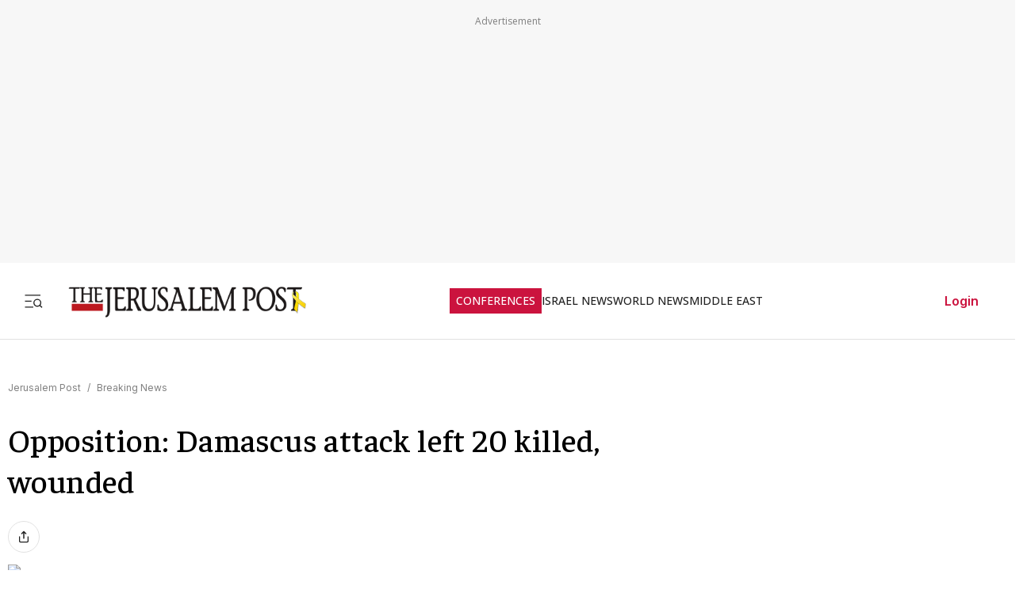

--- FILE ---
content_type: text/javascript
request_url: https://rumcdn.geoedge.be/f7ae3efe-f9e8-44be-8cf9-3b564afd5f4b/grumi.js
body_size: 86294
content:
var grumiInstance = window.grumiInstance || { q: [] };
(function createInstance (window, document, options = { shouldPostponeSample: false }) {
	!function r(i,o,a){function s(n,e){if(!o[n]){if(!i[n]){var t="function"==typeof require&&require;if(!e&&t)return t(n,!0);if(c)return c(n,!0);throw new Error("Cannot find module '"+n+"'")}e=o[n]={exports:{}};i[n][0].call(e.exports,function(e){var t=i[n][1][e];return s(t||e)},e,e.exports,r,i,o,a)}return o[n].exports}for(var c="function"==typeof require&&require,e=0;e<a.length;e++)s(a[e]);return s}({1:[function(e,t,n){var r=e("./config.js"),i=e("./utils.js");t.exports={didAmazonWin:function(e){var t=e.meta&&e.meta.adv,n=e.preWinningAmazonBid;return n&&(t=t,!i.isEmptyObj(r.amazonAdvIds)&&r.amazonAdvIds[t]||(t=e.tag,e=n.amzniid,t.includes("apstag.renderImp(")&&t.includes(e)))},setAmazonParametersToSession:function(e){var t=e.preWinningAmazonBid;e.pbAdId=void 0,e.hbCid=t.crid||"N/A",e.pbBidder=t.amznp,e.hbCpm=t.amznbid,e.hbVendor="A9",e.hbTag=!0}}},{"./config.js":5,"./utils.js":24}],2:[function(e,t,n){var l=e("./session"),r=e("./urlParser.js"),m=e("./utils.js"),i=e("./domUtils.js").isIframe,f=e("./htmlParser.js"),g=e("./blackList").match,h=e("./ajax.js").sendEvent,o=".amazon-adsystem.com",a="/dtb/admi",s="googleads.g.doubleclick.net",e="/pagead/",c=["/pagead/adfetch",e+"ads"],d=/<iframe[^>]*src=['"]https*:\/\/ads.\w+.criteo.com\/delivery\/r\/.+<\/iframe>/g,u={};var p={adsense:{type:"jsonp",callbackName:"a"+ +new Date,getJsUrl:function(e,t){return e.replace("output=html","output=json_html")+"&callback="+t},getHtml:function(e){e=e[m.keys(e)[0]];return e&&e._html_},shouldRender:function(e){var e=e[m.keys(e)[0]],t=e&&e._html_,n=e&&e._snippet_,e=e&&e._empty_;return n&&t||e&&t}},amazon:{type:"jsonp",callbackName:"apstag.renderImp",getJsUrl:function(e){return e.replace("/admi?","/admj?").replace("&ep=%7B%22ce%22%3A%221%22%7D","")},getHtml:function(e){return e.html},shouldRender:function(e){return e.html}},criteo:{type:"js",getJsHtml:function(e){var t,n=e.match(d);return n&&(t=(t=n[0].replace(/iframe/g,"script")).replace(/afr.php|display.aspx/g,"ajs.php")),e.replace(d,t)},shouldRender:function(e){return"loading"===e.readyState}}};function y(e){var t,n=e.url,e=e.html;return n&&((n=r.parse(n)).hostname===s&&-1<c.indexOf(n.pathname)&&(t="adsense"),-1<n.hostname.indexOf(o))&&-1<n.pathname.indexOf(a)&&(t="amazon"),(t=e&&e.match(d)?"criteo":t)||!1}function v(r,i,o,a){e=i,t=o;var e,t,n,s=function(){e.src=t,h({type:"adfetch-error",meta:JSON.stringify(l.meta)})},c=window,d=r.callbackName,u=function(e){var t,n=r.getHtml(e),e=(l.bustedUrl=o,l.bustedTag=n,r.shouldRender(e));t=n,(t=f.parse(t))&&t.querySelectorAll&&(t=m.map(t.querySelectorAll("[src], [href]"),function(e){return e.src||e.href}),m.find(t,function(e){return g(e).match}))&&h({type:"adfetch",meta:JSON.stringify(l.meta)}),!a(n)&&e?(t=n,"srcdoc"in(e=i)?e.srcdoc=t:((e=e.contentWindow.document).open(),e.write(t),e.close())):s()};for(d=d.split("."),n=0;n<d.length-1;n++)c[d[n]]={},c=c[d[n]];c[d[n]]=u;var u=r.getJsUrl(o,r.callbackName),p=document.createElement("script");p.src=u,p.onerror=s,p.onload=function(){h({type:"adfetch-loaded",meta:JSON.stringify(l.meta)})},document.scripts[0].parentNode.insertBefore(p,null)}t.exports={shouldBust:function(e){var t,n=e.iframe,r=e.url,e=e.html,r=(r&&n&&(t=i(n)&&!u[n.id]&&y({url:r}),u[n.id]=!0),y({html:e}));return t||r},bust:function(e){var t=e.iframe,n=e.url,r=e.html,i=e.doc,o=e.inspectHtml;return"jsonp"===(e=p[y(e)]).type?v(e,t,n,o):"js"===e.type?(t=i,n=r,i=(o=e).getJsHtml(n),l.bustedTag=n,!!o.shouldRender(t)&&(t.write(i),!0)):void 0},checkAndBustFriendlyAmazonFrame:function(e,t){(e=e.defaultView&&e.defaultView.frameElement&&e.defaultView.frameElement.id)&&e.startsWith("apstag")&&(l.bustedTag=t)}}},{"./ajax.js":3,"./blackList":4,"./domUtils.js":8,"./htmlParser.js":13,"./session":21,"./urlParser.js":23,"./utils.js":24}],3:[function(e,t,n){var i=e("./utils.js"),o=e("./config.js"),r=e("./session.js"),a=e("./domUtils.js"),s=e("./jsUtils.js"),c=e("./methodCombinators.js").before,d=e("./tagSelector.js").getTag,u=e("./constants.js"),e=e("./natives.js"),p=e.fetch,l=e.XMLHttpRequest,m=e.Request,f=e.TextEncoder,g=e.postMessage,h=[];function y(e,t){e(t)}function v(t=null){i.forEach(h,function(e){y(e,t)}),h.push=y}function b(e){return e.key=r.key,e.imp=e.imp||r.imp,e.c_ver=o.c_ver,e.w_ver=r.wver,e.w_type=r.wtype,e.b_ver=o.b_ver,e.ver=o.ver,e.loc=location.href,e.ref=document.referrer,e.sp=r.sp||"dfp",e.cust_imp=r.cust_imp,e.cust1=r.meta.cust1,e.cust2=r.meta.cust2,e.cust3=r.meta.cust3,e.caid=r.meta.caid,e.scriptId=r.scriptId,e.crossOrigin=!a.isSameOriginWin(top),e.debug=r.debug,"dfp"===r.sp&&(e.qid=r.meta.qid),e.cdn=o.cdn||void 0,o.accountType!==u.NET&&(e.cid=r.meta&&r.meta.cr||123456,e.li=r.meta.li,e.ord=r.meta.ord,e.ygIds=r.meta.ygIds),e.at=o.accountType.charAt(0),r.hbTag&&(e.hbTag=!0,e.hbVendor=r.hbVendor,e.hbCid=r.hbCid,e.hbAdId=r.pbAdId,e.hbBidder=r.pbBidder,e.hbCpm=r.hbCpm,e.hbCurrency=r.hbCurrency),"boolean"==typeof r.meta.isAfc&&(e.isAfc=r.meta.isAfc,e.isAmp=r.meta.isAmp),r.meta.hasOwnProperty("isEBDA")&&"%"!==r.meta.isEBDA.charAt(0)&&(e.isEBDA=r.meta.isEBDA),r.pimp&&"%_pimp%"!==r.pimp&&(e.pimp=r.pimp),void 0!==r.pl&&(e.preloaded=r.pl),e.site=r.site||a.getTopHostname(),e.site&&-1<e.site.indexOf("safeframe.googlesyndication.com")&&(e.site="safeframe.googlesyndication.com"),e.isc=r.isc,r.adt&&(e.adt=r.adt),r.isCXM&&(e.isCXM=!0),e.ts=+new Date,e.bdTs=o.bdTs,e}function w(t,n){var r=[],e=i.keys(t);return void 0===n&&(n={},i.forEach(e,function(e){void 0!==t[e]&&void 0===n[e]&&r.push(e+"="+encodeURIComponent(t[e]))})),r.join("&")}function E(e){e=i.removeCaspr(e),e=r.doubleWrapperInfo.isDoubleWrapper?i.removeWrapperXMP(e):e;return e=4e5<e.length?e.slice(0,4e5):e}function j(t){return function(){var e=arguments[0];return e.html&&(e.html=E(e.html)),e.tag&&(e.tag=E(e.tag)),t.apply(this,arguments)}}e=c(function(e){var t;e.hasOwnProperty("byRate")&&!e.byRate||(t=a.getAllUrlsFromAllWindows(),"sample"!==e.r&&"sample"!==e.bdmn&&t.push(e.r),e[r.isPAPI&&"imaj"!==r.sp?"vast_content":"tag"]=d(),e.urls=JSON.stringify(t),e.hc=r.hc,e.vastUrls=JSON.stringify(r.vastUrls),delete e.byRate)}),c=c(function(e){e.meta=JSON.stringify(r.meta),e.client_size=r.client_size});function O(e,t){var n=new l;n.open("POST",e),n.setRequestHeader("Content-type","application/x-www-form-urlencoded"),n.send(w(t))}function A(t,e){return o=e,new Promise(function(t,e){var n=(new f).encode(w(o)),r=new CompressionStream("gzip"),i=r.writable.getWriter();i.write(n),i.close(),new Response(r.readable).arrayBuffer().then(function(e){t(e)}).catch(e)}).then(function(e){e=new m(t,{method:"POST",body:e,mode:"no-cors",headers:{"Content-type":"application/x-www-form-urlencoded","Accept-Language":"gzip"}});p(e)});var o}function T(e,t){p&&window.CompressionStream?A(e,t).catch(function(){O(e,t)}):O(e,t)}function _(e,t){r.hasFrameApi&&!r.frameApi?g.call(r.targetWindow,{key:r.key,request:{url:e,data:t}},"*"):T(e,t)}r.frameApi&&r.targetWindow.addEventListener("message",function(e){var t=e.data;t.key===r.key&&t.request&&(T((t=t.request).url,t.data),e.stopImmediatePropagation())});var I,x={};function k(r){return function(n){h.push(function(e){if(e&&e(n),n=b(n),-1!==r.indexOf(o.reportEndpoint,r.length-o.reportEndpoint.length)){var t=r+w(n,{r:!0,html:!0,ts:!0});if(!0===x[t]&&!(n.rbu||n.is||3===n.rdType||n.et))return}x[t]=!0,_(r,n)})}}let S="https:",C=S+o.apiUrl+o.reportEndpoint;t.exports={sendInit:s.once(c(k(S+o.apiUrl+o.initEndpoint))),sendReport:e(j(k(S+o.apiUrl+o.reportEndpoint))),sendError:k(S+o.apiUrl+o.errEndpoint),sendDebug:k(S+o.apiUrl+o.dbgEndpoint),sendStats:k(S+o.apiUrl+(o.statsEndpoint||"stats")),sendEvent:(I=k(S+o.apiUrl+o.evEndpoint),function(e,t){var n=o.rates||{default:.004},t=t||n[e.type]||n.default;Math.random()<=t&&I(e)}),buildRbuReport:e(j(b)),sendRbuReport:_,processQueue:v,processQueueAndResetState:function(){h.push!==y&&v(),h=[]},setReportsEndPointAsFinished:function(){x[C]=!0},setReportsEndPointAsCleared:function(){delete x[C]}}},{"./config.js":5,"./constants.js":6,"./domUtils.js":8,"./jsUtils.js":14,"./methodCombinators.js":16,"./natives.js":17,"./session.js":21,"./tagSelector.js":22,"./utils.js":24}],4:[function(e,t,n){var d=e("./utils.js"),r=e("./config.js"),u=e("./urlParser.js"),i=r.domains,o=r.clkDomains,e=r.bidders,a=r.patterns.wildcards;var s,p={match:!1};function l(e,t,n){return{match:!0,bdmn:e,ver:t,bcid:n}}function m(e){return e.split("").reverse().join("")}function f(n,e){var t,r;return-1<e.indexOf("*")?(t=e.split("*"),r=-1,d.every(t,function(e){var e=n.indexOf(e,r+1),t=r<e;return r=e,t})):-1<n.indexOf(e)}function g(e,t,n){return d.find(e,t)||d.find(e,n)}function h(e){return e&&"1"===e.charAt(0)}function c(c){return function(e){var n,r,i,e=u.parse(e),t=e&&e.hostname,o=e&&[e.pathname,e.search,e.hash].join("");if(t){t=[t].concat((e=(e=t).split("."),d.fluent(e).map(function(e,t,n){return n.shift(),n.join(".")}).val())),e=d.map(t,m),t=d.filter(e,function(e){return void 0!==c[e]});if(t&&t.length){if(e=d.find(t,function(e){return"string"==typeof c[e]}))return l(m(e),c[e]);var a=d.filter(t,function(e){return"object"==typeof c[e]}),s=d.map(a,function(e){return c[e]}),e=d.find(s,function(t,e){return r=g(d.keys(t),function(e){return f(o,e)&&h(t[e])},function(e){return f(o,e)}),n=m(a[e]),""===r&&(e=s[e],i=l(n,e[r])),r});if(e)return l(n,e[r],r);if(i)return i}}return p}}function y(e){e=e.substring(2).split("$");return d.map(e,function(e){return e.split(":")[0]})}t.exports={match:function(e,t){var n=c(i);return t&&"IFRAME"===t.toUpperCase()&&(t=c(o)(e)).match?(t.rdType=2,t):n(e)},matchHB:(s=c(e),function(e){var e=e.split(":"),t=e[0],e=e[1],e="https://"+m(t+".com")+"/"+e,e=s(e);return e.match&&(e.bdmn=t),e}),matchAgainst:c,matchPattern:function(t){var e=g(d.keys(a),function(e){return f(t,e)&&h(a[e])},function(e){return f(t,e)});return e?l("pattern",a[e],e):p},isBlocking:h,getTriggerTypes:y,removeTriggerType:function(e,t){var n,r=(i=y(e.ver)).includes(t),i=1<i.length;return r?i?(e.ver=(n=t,(r=e.ver).length<2||"0"!==r[0]&&"1"!==r[0]||"#"!==r[1]||(i=r.substring(0,2),1===(t=r.substring(2).split("$")).length)?r:0===(r=t.filter(function(e){var t=e.indexOf(":");return-1===t||e.substring(0,t)!==n})).length?i.slice(0,-1):i+r.join("$")),e):p:e}}},{"./config.js":5,"./urlParser.js":23,"./utils.js":24}],5:[function(e,t,n){t.exports={"ver":"0.1","b_ver":"0.5.480","blocking":true,"rbu":0,"silentRbu":0,"signableHosts":[],"onRbu":1,"samplePercent":-1,"debug":true,"accountType":"publisher","impSampleRate":0.007,"statRate":0.05,"apiUrl":"//gw.geoedge.be/api/","initEndpoint":"init","reportEndpoint":"report","statsEndpoint":"stats","errEndpoint":"error","dbgEndpoint":"debug","evEndpoint":"event","filteredAdvertisersEndpoint":"v1/config/filtered-advertisers","rdrBlock":true,"ipUrl":"//rumcdn.geoedge.be/grumi-ip.js","altTags":[],"hostFilter":[],"maxHtmlSize":0.4,"reporting":true,"advs":{},"creativeWhitelist":{},"heavyAd":false,"cdn":"cloudfront","domains":{"moc.oeevo.sda.201sda":"1#1:64469","moc.a1sm.ndc":"1#1:64469","ten.tnorfduolc.64pgc8xmtcuu1d":"1#1:64469","orp.peewseruces":"1#1:64469","moc.pulod-nesiw.3rt":"1#1:64469","moc.xitun-relov.a":"1#1:64469","moc.sm-tniopxda.4v-tsaesu-btr":"1#1:64469","ur.ffoknit.ndc-tenartxe":"1#1:64469","moc.sgtvo.ndc":"1#1:64469","au.777":"1#1:64469","moc.lessuoreicul":"1#1:64469","moc.ppaukoreh.97fbefcd6a2d-52421-egufer-enacra":"1#1:64469","moc.etiusepod":"1#1:64469","ur.80idern":"1#1:64469","tser.dnuoshglav":"1#1:64469","moc.latrophtlaehdetsurt.www":"1#1:64469","ppa.naecolatigidno.mmnn6-dlo-rof-erac-ew":"1#1:64469","ppa.naecolatigidno.ndg47-hcetirganuahs":"1#1:64469","moc.edklcda":"1#1:64469","moc.latrophcetegdirb.gbg6nd37ccbuhgnoem5d":"1#1:64469","efil.wongniebllewlatnem.ruo":"1#1:64469","moc.88nipsorom":"1#1:64469","rb.moc.7nlatrop.omorpnoidua":"1#1:64469","tser.ziffutecim":"1#1:64469","tser.uqenitnauq":"1#1:64469","etis.egdireuqrot":"1#1:64469","etis.erehpsraeg":"1#1:64469","etis.uiuoy":"1#1:64469","moc.eivaledetuoralrus":"1#1:64469","ten.etis-taerg.onaimo":"1#1:64469","zyx.larrocardnola":"1#1:64469","moc.latrophcetegdirb.got7uc37ccbuhoemhl5d":"1#1:64469","moc.02hpgnik":"1#1:64469","tser.erudsocerp":"1#1:64469","erots.pohsraey12yppah":"1#1:64469","erots.pohsraey22yppah":"1#1:64469","moc.clqnw1":"1#1:64469","su.swenweivraelc":"1#1:64469","uoyc.81swenyraunaj":"1#1:64469","ppa.naecolatigidno.eqhex-ppa-diuqs":"1#1:64469","moc.931xh":"1#1:64469","erots.recosstebnuf":"1#1:64469","tser.vednuffarg":"1#1:64469","tser.orpmimitpo":"1#1:64469","tser.onargarvos":"1#1:64469","etis.snoitailiffa.ipa":"1#1:64469","moc.otoitpac":"1#1:64469","moc.7777elayorhsac.www":"1#1:64469","pohs.llawbewdedraug":"1#1:64469","em.tcetorpecived":"1#1:64469","tser.zobbamusid":"1#1:64469","pohs.otnevsi":"1#1:64469","ur.dlogybdlog":"1#1:64469","ppa.naecolatigidno.683b5-ppa-eltrut-aes":"1#1:64469","pohs.eaxrom":"1#1:64469","cc.yckl":"1#1:64469","tser.gerpstomed":"1#1:64469","moc.iksied":"1#1:64469","moc.enozesir-hcet":"1#1:64469","moc.hguonaswap":"1#1:64469","moc.nafsrenilanerda":"1#1:64469","kni.niw2niw":"1#1:64469","moc.xinus-lepat.2rt":"1#1:64469","moc.xugem-tolih.3rt":"1#1:64469","moc.xdanoev.20-xda":"1#1:64469","moc.aidemlatigidytiliga.tsaesu-btr":"1#1:64469","pohs.hcetiaor.ndc":"1#1:64469","evil.eciovamzalp":"1#1:64469","ten.dferuza.10z.xafewf3eed7dxbdd-vic":"1#1:64469","moc.musuw.ndc":"1#1:64469","moc.sdaderk":"1#1:64469","ten.dferuza.10z.qcbcgcqg9dwh0gcd-jsd":"1#1:64469","moc.tnetnoc-xepa":"1#1:64469","moc.xdanoev.10-xda":"1#1:64469","moc.oitone":"1#1:64469","moc.6ndcmb.ndc":"1#1:64469","zyx.urnopuciovt":"1#1:64469","pot.063htapecart":"1#1:64469","ten.swodniw.eroc.bew.01z.yradnoces-35yuytuytuyy":"1#1:64469","moc.aedtucartlu":"1#1:64469","moc.kk8eq":"1#1:64469","tser.sednuabirt":"1#1:64469","etis.nigirohtlaeh.www":"1#1:64469","moc.buhecnadiugssenllew":"1#1:64469","bulc.gninaelc-ssenllew":"1#1:64469","tser.olsidtmraw":"1#1:64469","gro.rotaluclacsdarit":"1#1:64469","enilno.renroclaem":"1#1:64469","moc.rzyxhsup":"1#1:64469","cc.33kk55.www":"1#1:64469","moc.atcontsul":"1#1:64469","ten.senildaehhtlaeh.ua":"1#1:64469","tser.igaveuparc":"1#1:64469","tser.etnicrdnam":"1#1:64469","tser.ohtroulerp":"1#1:64469","orp.ottosccoer":"1#1:64469","enilno.yotybbuc":"1#1:64469","moc.1ooujaij":"1#1:64469","oi.bew24.onaimo":"1#1:64469","moc.ppaehtga.ws-sbuh":"1#1:64469","ppa.naecolatigidno.gualp-ppa-hsifdlog":"1#1:64469","tser.fnocstrebs":"1#1:64469","tser.ratirnorgs":"1#1:64469","bulc.nzivnif":"1#1:64469","cc.350lpaport":"1#1:64469","ni.oc.yfirevnamuh.0ohevc37ccbuh0a8jl5d":"1#1:64469","moc.draugllawlatigid.gb60hd37ccbuhgsd5m5d":"1#1:64469","ni.oc.kcilctobor.0stbkd37ccbuh0969m5d":"1#1:64469","tser.abatscavib":"1#1:64469","tser.rettucopac":"1#1:64469","tser.sserpitfos":"1#1:64469","tser.sivivevvos":"1#1:64469","dlrow.redisniia.swen-ku":"1#1:64469","ten.aidemaropsaid.wonnioj":"1#1:64469","ten.swodniw.eroc.bew.31z.hsulbxela":"1#1:64469","moc.zzajmrk":"1#1:64469","tser.auqcarudoi":"1#1:64469","tser.ezlabetnom":"1#1:64469","moc.noivrym":"1#1:64469","enilno.umenomotipezepexifem":"1#1:64469","ofni.ailaveron":"1#1:64469","ppa.naecolatigidno.8uze2-ppa-laroc":"1#1:64469","moc.ailateprion":"1#1:64469","enilno.tnayromem":"1#1:64469","pohs.ijdol":"1#1:64469","kcilc.uunohegaz":"1#1:64469","oi.citamdib.502sda":"1#1:64469","enilno.dnimlacigol.4v-tsaesu-btr":"1#1:64469","moc.yawa-em-llor":"1#1:64469","ofni.htaprider.capa-og":"1#1:64469","oi.citamdib.201sda":"1#1:64469","ved.segap.avatrekcolbda":"1#1:64469","moc.btr-mueda.rekcart":"1#1:64469","moc.esecivrestlob.gnikcart":"1#1:64469","moc.dib-yoj.ed-pmi-vda":"1#1:64469","moc.enohcetndc":"1#1:64469","ten.tnorfduolc.a7ftfuq9zux42d":"1#1:64469","moc.qqniamodniamod":"1#1:64469","moc.lairteerflla.2v":"1#1:64469","enilno.kcartgma.kcart":"1#1:64469","evil.seigodseimot":"1#1:64469","moc.ppaukoreh.10bb82326024-sepicer-tsenkooc":"1#1:64469","moc.laitrapelagnithginedired":"1#1:64469","tser.adoszarts":"1#1:64469","moc.tfosenivgatoodikiw.aent":"1#1:64469","moc.ppaegdirbpansximatsni.m2zz":"1#1:64469","moc.ppaukoreh.c00091b0e559-47543-llota-etinifni":"1#1:64469","moc.ppaukoreh.641e5a4e25af-wolgteiuq":"1#1:64469","etis.toprehrab":"1#1:64469","moc.kniledonhcet.0ks7ld37ccbuh8mpam5d":"1#1:64469","ppa.naecolatigidno.yhpiz-retsamagoy":"1#1:64469","gro.roxevtessa":"1#1:64469","moc.volgapi":"1#1:64469","orp.ockukuh":"1#1:64469","moc.ppaukoreh.87695bcbc564-buhoraviq":"1#1:64469","moc.ppaukoreh.fe99e7f22a2b-sepicer-egrofrovalf":"1#1:64469","moc.ppaukoreh.a02a2e2bdada-ediug-dnelbkooc":"1#1:64469","ten.swodniw.eroc.bew.31z.hsulbxam":"1#1:64469","moc.suoiruxullatigid":"1#1:64469","ten.swodniw.eroc.bew.41z.kloazhrmtnipeoklqkce2103":"1#1:64469","etis.tfirdotua":"1#1:64469","etis.tfirddaor":"1#1:64469","etis.hsurrotom":"1#1:64469","enilno.niwrbb.www":"1#1:64469","moc.95rtsadak":"1#1:64469","tser.arposguffe":"1#1:64469","tser.ocnontcele":"1#1:64469","tser.orpasvacni":"1#1:64469","pohs.elastoobdnalrebmit-su":"1#1:64469","etis.rettalpemoh":"1#1:64469","moc.roiretni-atyam":"1#1:64469","ni.oc.setagtcennoc.08glud37ccbuhggnlm5d":"1#1:64469","moc.enozyrevocsiddnadaer.apl":"1#1:64469","orp.omongtsahc":"1#1:64469","moc.suosfig":"1#1:64469","moc.yadotenilnoefasyats":"1#1:64469","moc.kpaquos":"1#1:64469","moc.enozyrevocsiddnadaer.www":"1#1:64469","zyx.muoyletajatnomlanas7a":"1#1:64469","pohs.slootcesva":"1#1:64469","tser.tagirtumma":"1#1:64469","tser.tsocsucsid":"1#1:64469","tser.ccobsartni":"1#1:64469","kcilc.oneravswen":"1#1:64469","enilno.eltsenrovalf":"1#1:64469","evil.kuserucesniamodcp":"1#1:64469","moc.bewtibrosaidem.www":"1#1:64469","gro.draob-ym.potneuq":"1#1:64469","ten.swodniw.eroc.bew.31z.ndjvnjdkfsfkjsnvnfdkj":"1#1:64469","etis.nevowtfird":"1#1:64469","etis.emhtiwdoofekam":"1#1:64469","eno.draobhsad-eulb":"1#1:64469","pohs.relootbewgnitsal":"1#1:64469","etis.searikot":"1#1:64469","pot.ta-eataeb-etatpulov":"1#1:64469","moc.gnifrus-tsaf":"1#1:64469","moc.ruzah-konib.3rt":"1#1:64469","moc.esuohecipscitamora":"1#1:64469","moc.sgtke.ndc":"1#1:64469","moc.oeevo.sda.401sda":"1#1:64469","zyx.vdaelacs.rkcrt":"1#1:64469","moc.sesulplexip.tsaesu-btr":"1#1:64469","moc.aidem-sserpxeila.stessa":"1#1:64469","tser.zividtnevs":"1#1:64469","ppa.naecolatigidno.yg8ad-su-htiw-agoy":"1#1:64469","tser.pohszivnif":"1#1:64469","ofni.62evresbew":"1#1:64469","moc.tramssgnidloh":"1#1:64469","moc.kayaknitsa":"1#1:64469","tser.issujsipoc":"1#1:64469","moc.buhewotbew.apl":"1#1:64469","tser.ouffaiserp":"1#1:64469","moc.edstoorerup":"1#1:64469","enilno.otseryortas":"1#1:64469","moc.xevasnkcip.www":"1#1:64469","moc.ybraen-slrig.www":"1#1:64469","ppa.naecolatigidno.llf3r-ppa-hsifyllej":"1#1:64469","su.peekhsalf":"1#1:64469","moc.anehseonehz.yratniz":"1#1:64469","ecaps.hsiledaj.fni":"1#1:64469","tser.tsalprofni":"1#1:64469","enilno.yrdnuofyromem":"1#1:64469","tser.rpsidhcips":"1#1:64469","tser.edneblhats":"1#1:64469","dlrow.oviteitonelu":"1#1:64469","orp.rednefed-jxcm.g7josf37cffanak04m5d":"1#1:64469","ecaps.oyrnips":"1#1:64469","tser.tonegsanni":"1#1:64469","moc.cllwowstif.yreviled":"1#1:64469","moc.dnapxekraps":"1#1:64469","su.elavetinarg":"1#1:64469","moc.seriwinalletac":"1#1:64469","tser.ammarpocca":"1#1:64469","tser.ordyhdirca":"1#1:64469","moc.ecnarusnisojoj":"1#1:64469","enilno.vjfrk":"1#1:64469","etis.sgnidaerpot":"1#1:64469","moc.tsorf-neerg":"1#1:64469","etis.erehpsetingi":"1#1:64469","etis.dulasoculg":"1#1:64469","pohs.wtoudoudip":"1#1:64469","evil.slatigidnaelc":"1#1:64469","moc.gnifrus-tsaf.psd":"1#1:64469","ved.tpgyad":"1#1:64469","moc.btrtnenitnoctniop":"1#1:64469","ofni.htaprider.2ue-og":"1#1:64469","moc.hsilbupdagnitekram":"1#1:64469","ofni.htaprider.6su-og":"1#1:64469","ofni.htaprider.2su-og":"1#1:64469","moc.aeesud":"1#1:64469","lol.axryui.sppa":"1#1:64469","moc.noitaunitnocgnipoordelttek":"1#1:64469","ofni.htaprider.4su-og":"1#1:64469","ofni.niahcruoy.70624-deef":"1#1:64469","moc.krowtenplehtifeneb":"1#1:64469","moc.ppaukoreh.7089a0e08c58-ediug-evrucecips":"1#1:64469","pohs.msitxo":"1#1:64469","tser.zinisimret":"1#1:64469","tser.nargsrednu":"1#1:64469","ur.fwfyx":"1#1:64469","moc.ytfut-tigr-pmuht":"1#1:64469","moc.pihsrepelgguolb":"1#1:64469","moc.eractenbewdetaicossa.klc":"1#1:64469","moc.drowuoygnix":"1#1:64469","tser.icapoelrab":"1#1:64469","moc.ppaegdirbpansximatsni.pjrg":"1#1:64469","tser.moddeclaug":"1#1:64469","moc.enozakaepngised.apl":"1#1:64469","etis.etiusqbb":"1#1:64469","moc.golbotsevol.onaimo":"1#1:64469","pohs.ogyaperuces":"1#1:64469","etis.serutamytic":"1#1:64469","tser.obbirerune":"1#1:64469","tser.ievnicilef":"1#1:64469","tser.oibittupmi":"1#1:64469","zyx.xinrevap":"1#1:64469","erots.pohsraey02yppah":"1#1:64469","moc.ifofo":"1#1:64469","moc.elasefafhtroneht.www":"1#1:64469","etis.aropaj":"1#1:64469","pohs.yaperucces":"1#1:64469","evil.kuserucestuobacp":"1#1:64469","tser.ccoiclacic":"1#1:64469","tser.amroftraoc":"1#1:64469","moc.tfiarkoib":"1#1:64469","tser.ocuelsudo":"1#1:64469","erots.renrocwerb":"1#1:64469","zyx.fitarapmocel":"1#1:64469","etis.ratceneert":"1#1:64469","ten.swodniw.eroc.bew.31z.em3ja9bwcbasj611egassem":"1#1:64469","enilno.xepadnim":"1#1:64469","erots.xilniw":"1#1:64469","tser.evsidskra":"1#1:64469","tser.nicnimasid":"1#1:64469","tser.nacninoped":"1#1:64469","moc.sagaznesereviv":"1#1:64469","moc.shtapnerw":"1#1:64469","moc.zsobiv":"1#1:64469","moc.balhcraeserorberec":"1#1:64469","uci.egapyrtne":"1#1:64469","ten.swodniw.eroc.bew.61z.dyytdhhsua":"1#1:64469","moc.lartnecyliadndnert.71":"1#1:64469","tser.immurviuca":"1#1:64469","evil.sucofyliad":"1#1:64469","tser.nrevsdeced":"1#1:64469","kcilc.dnalwor":"1#1:64469","orp.lapietwr":"1#1:64469","ten.setisbeweruza.10-aisatsae.aeedgckcbh0erdna-vcxsdgfhgjjk":"1#1:64469","ed.trepxe-airaniluk":"1#1:64469","nuf.daolnwodk4":"1#1:64469","moc.gatbm.ndc":"1#1:64469","oi.vdarda.ipa":"1#1:64469","emag.lrb":"1#1:64469","moc.buhtsitpab":"1#1:64469","pot.x7n3g3yq":"1#1:64469","moc.ecarsussap.347965-tsetal":"1#1:64469","moc.300ygolonhcet-gnivres.krt":"1#1:64469","moc.8831agem":"1#1:64469","moc.oitesiw.tlasknip":"1#1:64469","moc.pezpmjcm":"1#1:64469","moc.zkbsda":"1#1:64469","moc.3ta3rg-os":"1#1:64469","moc.worruberalf.m":"1#1:64469","pohs.snoitulosten6202":"1#1:64469","pohs.oznni":"1#1:64469","etis.sulagkcart":"1#1:64469","tser.ahgopoeht":"1#1:64469","ur.ptgov":"1#1:64469","ten.thgisniytilativ":"1#1:64469","moc.rgoalv":"1#1:64469","moc.cigolmilsysae.www":"1#1:64469","enilno.fwfyx":"1#1:64469","ppa.naecolatigidno.yqy9y-riaper-gnifoor":"1#1:64469","moc.rotadilav-lmth-evil":"1#1:64469","moc.bewramuktikna":"1#1:64469","orp.niketlugnesurtemhem":"1#1:64469","enilno.shtolctrams":"1#1:64469","moc.ppaukoreh.a50d1b58e06c-17637-erips-krats":"1#1:64469","moc.42ynomrahydob.kcart":"1#1:64469","moc.1laedk":"1#1:64469","enilno.okipniw":"1#1:64469","tser.etnocrtnoc":"1#1:64469","etis.lidmanop":"1#1:64469","gro.reggolbi.airotserp":"1#1:64469","moc.xyk-ragus":"1#1:64469","moc.latrophcetegdirb.02f80e37ccbuh8m5nm5d":"1#1:64469","moc.ozyxhsup":"1#1:64469","evil.tnatsnislawenercp":"1#1:64469","moc.yadotomemecnahne":"1#1:64469","moc.elas-rokleahcim":"1#1:64469","etis.eracfrutemoh":"1#1:64469","etis.cdsacb":"1#1:64469","kcilc.ratspart":"1#1:64469","bulc.tsopniam":"1#1:64469","ur.46lavirp":"1#1:64469","moc.npvnpv.bn":"1#1:64469","uci.noitceridmia":"1#1:64469","enilno.htlaehcylg":"1#1:64469","tser.iccusodlio":"1#1:64469","tser.levafibbos":"1#1:64469","gro.weivsucof.www":"1#1:64469","erots.orpnekot":"1#1:64469","moc.trabeiz":"1#1:64469","moc.tsezvul":"1#1:64469","ur.tropmitamyorts":"1#1:64469","moc.ppaukoreh.c850202af757-ediug-evrucdoof":"1#1:64469","moc.eripsniyruj.www":"1#1:64469","moc.ecapsdlobswen":"1#1:64469","moc.otebx8.ppa":"1#1:64469","tser.ecrussoper":"1#1:64469","evil.kuserucesderetsigercp":"1#1:64469","moc.ppaukoreh.6107d31ee46e-seton-dnimlaem":"1#1:64469","secivres.dedaolnwod":"1#1:64469","tser.utnupaznir":"1#1:64469","tser.gillaepoir":"1#1:64469","moc.decwwir":"1#1:64469","etis.noitatstep":"1#1:64469","enilno.ssenippahfosterces":"1#1:64469","erots.raazabtsen":"1#1:64469","moc.staerternavlis":"1#1:64469","moc.xxamomemorp":"1#1:64469","ur.trcpcsd.rc":"1#1:64469","moc.enilnosivarts":"1#1:64469","ofni.norfssepsz.op":"1#1:64469","oi.citamdib.611sda":"1#1:64469","moc.aidemlatigidytiliga.4v-ue-btr":"1#1:64469","ofni.htaprider.8su-og":"1#1:64469","moc.ecarsussap.957965-tsetal":"1#1:64469","moc.tsez-ocip":"1#1:64469","cc.lllla4nuf.yalp":"1#1:64469","ppa.yfilten.3876d3-ksud-cihc":"1#1:64469","gro.sihnodewolro.kbrwx":"1#1:64469","tser.aucavecrow":"1#1:64469","ten.611166bm.www":"1#1:64469","moc.hsibros":"1#1:64469","moc.ppaukoreh.f8ca3a67866d-buhivorua":"1#1:64469","moc.ppaukoreh.7a7c36b9c6e0-sepicer-dnelbdoof":"1#1:64469","moc.yadottsebtsacdaorb":"1#1:64469","tser.ofsofatnoc":"1#1:64469","tser.coridemuam":"1#1:64469","tser.inogaaccar":"1#1:64469","moc.kcolmaes":"1#1:64469","etis.mooldnaexul":"1#1:64469","pohs.tfigdnayot":"1#1:64469","moc.secapsnaecolatigid.ndc.1pgs.8424dab099a187ee-od":"1#1:64469","moc.eripsnitsoob":"1#1:64469","moc.asuretnuhselpmas.61":"1#1:64469","tser.orwnuacsue":"1#1:64469","tser.atimiuopxe":"1#1:64469","tser.gelidorbmi":"1#1:64469","tser.tigidtisop":"1#1:64469","tser.pmartcsugs":"1#1:64469","tser.elevszercs":"1#1:64469","etis.artpin":"1#1:64469","moc.worruberalf.ym":"1#1:64469","orp.dohodorp":"1#1:64469","nuf.semagecaps.nptorf":"1#1:64469","tser.elanaissis":"1#1:64469","ten.swodniw.eroc.bew.31z.2rorresoinajht61":"1#1:64469","zyx.repleh-efil-looc":"1#1:64469","dlrow.tneliiroxew":"1#1:64469","tser.ossarsumma":"1#1:64469","tser.orpmiolpid":"1#1:64469","orp.socirgorid":"1#1:64469","tser.malhcurtsi":"1#1:64469","tser.modirotri":"1#1:64469","tser.ilgimnocir":"1#1:64469","moc.arexitnalemivaro":"1#1:64469","moc.zavahifazah":"1#1:64469","moc.uroferacotua":"1#1:64469","moc.nozirohetinu":"1#1:64469","moc.ppaukoreh.2f7f28656552-seton-dnimepicer":"1#1:64469","pohs.kcrtxam.t":"1#1:64469","moc.lartnecyliadndnert.81":"1#1:64469","tser.tasiretnnek":"1#1:64469","moc.avrueod.pl":"1#1:64469","tser.ropiderpir":"1#1:64469","dlrow.laxivnerot":"1#1:64469","ppa.naecolatigidno.vqbju-ppa-hsifnoil":"1#1:64469","moc.xmznel.2s":"1#1:64469","moc.gnidemdevlohp":"1#1:64469","moc.dbdeeni.sj":"1#1:64469","ten.tnorfduolc.5w8s2qxrbvwy1d":"1#1:64469","pot.buhrider":"1#1:64469","moc.ecarsussap.331175-tsetal":"1#1:64469","cc.daol-lmth.5":"1#1:64469","moc.ecarsussap.067965-tsetal":"1#1:64469","moc.sdaderk.ndc":"1#1:64469","moc.ridergnorts":"1#1:64469","ofni.htaprider.5su-og":"1#1:64469","pohs.beedlog":"1#1:64469","niw.b27ocnip":"1#1:64469","niw.c34ocnip":"1#1:64469","niw.g33ocnip":"1#1:64469","ur.xnihps-oiduts":"1#1:64469","moc.rednerno.xeladnalpeews":"1#1:64469","tser.muehrrganu":"1#1:64469","tser.acracragnu":"1#1:64469","ten.331189gv.www":"1#1:64469","ppa.naecolatigidno.vrroo-ppa-nihplod":"1#1:64469","gro.pohsymsti":"1#1:64469","etis.esrevspohs":"1#1:64469","erots.pohsraey42yppah":"1#1:64469","zyx.nalanasmok":"1#1:64469","kcilc.muidusar.ue":"1#1:64469","moc.111189gv.www":"1#1:64469","tser.irttanossa":"1#1:64469","moc.oemoxqua":"1#1:64469","tser.levajsuroc":"1#1:64469","moc.ededyppah":"1#1:64469","moc.sunob-ezirp":"1#1:64469","tser.uorcsedurp":"1#1:64469","tser.itseroidar":"1#1:64469","etis.ediuglaemgninrom":"1#1:64469","etis.avonrepus-ogib":"1#1:64469","etis.egdirevird":"1#1:64469","etis.semilsahctam":"1#1:64469","etis.tnalpexul":"1#1:64469","ur.hsylamdas":"1#1:64469","bulc.niwrbb.www":"1#1:64469","tser.eppobinae":"1#1:64469","tser.obihcsafni":"1#1:64469","kcilc.setneilc-sosiva.acnaruges":"1#1:64469","tser.rfnocattes":"1#1:64469","etis.rovalfemoh":"1#1:64469","erots.dnertenoz":"1#1:64469","moc.erutcurtsarfnilatigidesirpretne":"1#1:64469","evil.oneromxirlab":"1#1:64469","enilno.retuorciffart.aq":"1#1:64469","ten.levapse":"1#1:64469","enilno.atsivllacer":"1#1:64469","dfc.su-em-raen-aps-ydob":"1#1:64469","tser.isrepomalg":"1#1:64469","tser.erffaweton":"1#1:64469","tser.romirrerno":"1#1:64469","moc.ydecul":"1#1:64469","ppa.niwrbb.www":"1#1:64469","gro.ptfym.sf-ld":"1#1:64469","tser.zlifsmulla":"1#1:64469","tser.omrosaugni":"1#1:64469","tser.natnirotom":"1#1:64469","tser.erposopnon":"1#1:64469","tser.rbmolivnir":"1#1:64469","uci.dartmuelortep.trats":"1#1:64469","enilno.univonilovamilil":"1#1:64469","uoyc.uchuhcetiem.www":"1#1:64469","moc.demicv":"1#1:64469","moc.enozyrevocsiddnadaer":"1#1:64469","evil.kuerucesdetroppuscp":"1#1:64469","moc.slaedregiflihymmot":"1#1:64469","moc.ppaukoreh.212c36d4886e-sepicer-ytfarclaem":"1#1:64469","moc.tseblennahcwon":"1#1:64469","us.oyarqx":"1#1:64469","pohs.reffo-retniw.6202":"1#1:64469","tser.dnihgauqca":"1#1:64469","tser.lauqsokuel":"1#1:64469","tser.alccanetir":"1#1:64469","tser.attedlosir":"1#1:64469","ten.xet-ahpla":"1#1:64469","erots.yxalagpohshtolc":"1#1:64469","etis.zcniksnetni":"1#1:64469","etis.zcemia":"1#1:64469","ofni.htaprider.rtluv-og":"1#1:64469","moc.sgtvo":"1#1:64469","zyx.urftiforpur":"1#1:64469","moc.ur.kculagem":"1#1:64469","moc.cisloot.sj":"1#1:64469","moc.as.krapsykcul":"1#1:64469","ten.dferuza.10z.metg5hyevhdfuead-yrc":"1#1:64469","knil.ppa.ifos":"1#1:64469","ten.tnorfduolc.g4pvzepdaeq1d":"1#1:64469","ofni.htaprider.9su-og":"1#1:64469","moc.snalperacidem5202":"1#1:64469","ofni.htaprider.1su-og":"1#1:64469","gs.pnf":"1#1:64469","ten.tnorfduolc.oemwngu0ijm12d":"1#1:64469","moc.elytsyhtlaeheb":"1#1:64469","ofni.htaprider.3su-og":"1#1:64469","ecaps.bewpot":"1#1:64469","zyx.sdorpydnert":"1#1:64469","tser.oropshpmys":"1#1:64469","tser.romemrbmit":"1#1:64469","moc.eslupesworbitnegavurt.r3qw":"1#1:64469","moc.wqurpfig-selirrebdliw":"1#1:64469","ppa.naecolatigidno.hobei-ppa-hsifyllej-moolb-agoy":"1#1:64469","moc.slaedteltuowbb.www":"1#1:64469","orp.kukuharobya":"1#1:64469","orp.repotnakres":"1#1:64469","evil.kuderucestuobacp":"1#1:64469","moc.wolftifeb":"1#1:64469","tser.siderufnoc":"1#1:64469","tser.ercesttorg":"1#1:64469","tser.illapydnah":"1#1:64469","tser.aroifesreh":"1#1:64469","tser.ilarpillim":"1#1:64469","etis.rotcevdaor":"1#1:64469","etis.rocedelytsefil":"1#1:64469","etis.nedeoiduts":"1#1:64469","ppa.naecolatigidno.kpcw3-ppa-hsifknom":"1#1:64469","ni.oc.setagtcennoc.gqpscd37ccbuh8eg2m5d":"1#1:64469","moc.sgnikcarteulb.01lkcilc":"1#1:64469","tser.hcarbgreme":"1#1:64469","tser.amuerrepyh":"1#1:64469","tser.occocitlas":"1#1:64469","etis.cdsacb.www":"1#1:64469","evil.dleihsbewwenerwoncp":"1#1:64469","moc.ppaukoreh.9de34946f6f0-rocedlerua":"1#1:64469","erots.nozyr":"1#1:64469","ppa.naecolatigidno.vpgza-ppa-retsyo":"1#1:64469","orp.rednefed-jxcm.0kvbif37cffanqbcql5d":"1#1:64469","su.swenepocsgnidnert":"1#1:64469","kcilc.thcirebtlew":"1#1:64469","gro.gninraelhavztimrab.63":"1#1:64469","moc.cirtemdiarfatnemeriter":"1#1:64469","ten.romradoolb":"1#1:64469","moc.owthcraeselpmasym.dnif":"1#1:64469","tser.solodetrap":"1#1:64469","etis.xevidua":"1#1:64469","ten.swodniw.eroc.bew.41z.zaygwcewdibiqiidsghk3203":"1#1:64469","ten.swodniw.eroc.bew.72z.hsulbalit":"1#1:64469","ni.oc.setagtcennoc.0ogbfd37ccbuh0454m5d":"1#1:64469","tser.lasavuidom":"1#1:64469","tser.itdapgggair":"1#1:64469","tser.reserelper":"1#1:64469","orp.ircedttair":"1#1:64469","moc.knilp-lngr-sduht":"1#1:64469","moc.bewtibrosaidem":"1#1:64469","moc.uroferacotua.og":"1#1:64469","evil.hctamteb9.trats":"1#1:64469","moc.stposop":"1#1:64469","moc.spg109":"1#1:64469","tser.acnirrubba":"1#1:64469","moc.spitsgnivasyliad":"1#1:64469","kcilc.lootrebyc":"1#1:64469","moc.sdniflufesuwen.pl":"1#1:64469","moc.noitulrednel":"1#1:64469","etis.emoh-tpilce":"1#1:64469","ten.nerohseresseb":"1#1:64469","ni.oc.yfirevnamuh.0vnjnd37ccbuh8hafm5d":"1#1:64469","zyx.ubdstr":"1#1:64469","ten.dferuza.10z.2eybzhxerhgbjgca-rle":"1#1:64469","moc.osuogooed.nemhenba":"1#1:64469","moc.321eunevahcnif":"1#1:64469","gro.senildaehhtlaeh":"1#1:64469","moc.danosiof.st":"1#1:64469","zyx.kutal-5mrex":"1#1:64469","moc.tceffedaibom":"1#1:64469","teb.knilynit.ndc.z":"1#1:64469","moc.ribej-fuloz.3rt":"1#1:64469","etis.wolebemwollof":"1#1:64469","moc.ppaukoreh.19b5c2c97d65-elbideedamstnemom":"1#1:64469","niw.t90ocnip":"1#1:64469","moc.buhhsalflabolg":"1#1:64469","orp.asuorihcat":"1#1:64469","enilno.qnfdt":"1#1:64469","moc.slpmaseerf.yrt":"1#1:64469","tser.etulpincet":"1#1:64469","tser.hcsemorpnu":"1#1:64469","sotua.ecnarusni-egarevoc-elibomotua-paehc.www":"1#1:64469","evil.a861kl.www":"1#1:64469","gro.noixenif":"1#1:64469","moc.ppaukoreh.cd87f21835ce-seton-tfihsetsat":"1#1:64469","moc.sdnufkapmoc":"1#1:64469","tser.opsidicsab":"1#1:64469","dfc.2gtmpivskcul":"1#1:64469","tser.vopmitilem":"1#1:64469","enilno.pamedirts":"1#1:64469","etis.egdiretingi":"1#1:64469","etis.dooftepcinagro":"1#1:64469","gro.reggolbi.emohoeg":"1#1:64469","pohs.duolctendellaw":"1#1:64469","zzub.ywensytnas":"1#1:64469","zn.oc.sreirracenryb.www":"1#1:64469","kcilc.kcehctkaf":"1#1:64469","tser.egnirelbme":"1#1:64469","orp.revatlordi":"1#1:64469","tser.egnarcirep":"1#1:64469","tser.osnoctenep":"1#1:64469","tser.effackris":"1#1:64469","enilno.sslaedagem":"1#1:64469","moc.mnibkcotsia":"1#1:64469","pohs.ovinni":"1#1:64469","ni.oc.setagtcennoc.gcsmbd37ccbuh8ng1m5d":"1#1:64469","moc.psd-ipsni":"1#1:64469","moc.topsgolb.401ecnanifssenisubenilno":"1#1:64469","ten.enoz-yalp-muimerp.pivniaps":"1#1:64469","moc.egarevoctifenebpleh":"1#1:64469","moc.sepacsenixam":"1#1:64469","tser.taitsmubla":"1#1:64469","ofni.unem-xob-eht-ni-kcaj":"1#1:64469","tser.occarhprom":"1#1:64469","tser.retehimrym":"1#1:64469","tser.lbramliser":"1#1:64469","tser.cidarapmir":"1#1:64469","ed.eysah":"1#1:64469","moc.bet-ih":"1#1:64469","enilno.tnerooad.www":"1#1:64469","moc.ac-eritnaidanac":"1#1:64469","tser.irolflabba":"1#1:64469","enilno.xyrokrad":"1#1:64469","tser.trabaanayc":"1#1:64469","enilno.uxupurerepulater":"1#1:64469","ten.rf-wobil":"1#1:64469","su.yenomfoyaweht.remotsuc":"1#1:64469","orp.pophsup":"1#1:64469","eniw.tropbewlausac":"1#1:64469","moc.btrosdaeuh.4v-tsaesu-btr":"1#1:64469","moc.evawreviri":"1#1:64469","ofni.htaprider.7su-og":"1#1:64469","ecaps.zkzr24vbli":"1#1:64469","moc.gatbm":"1#1:64469","moc.deloac":"1#1:64469","moc.pohscitatseht.t":"1#1:64469","zyx.c0i":"1#1:64469","moc.dnmbs.ue.bi":"1#1:64469","moc.egnahcxesdani":"1#1:64469","ten.tnorfduolc.zjnukhvghq9o2d":"1#1:64469","moc.sgtke":"1#1:64469","su.mroftalpda.ffrt":"1#1:64469","moc.sr1m":"1#1:64469","moc.worruberalf.citats":"1#1:64469","moc.rerednawtoile":"1#1:64469","moc.ppaukoreh.54b180b8d9e0-ediug-dnimkooc":"1#1:64469","moc.semagcpnatit":"1#1:64469","moc.laicifo-063tnioj.www":"1#1:64469","moc.ppaukoreh.fc23075ca3db-rocedarron":"1#1:64469","ppa.naecolatigidno.yuzxy-erac-lortnoc-tsep":"1#1:64469","orp.toocsotomss":"1#1:64469","moc.iaedarthtnys":"1#1:64469","moc.esir-revelc":"1#1:64469","moc.abivaveker":"1#1:64469","moc.kcilcnotib":"1#1:64469","ten.swodniw.eroc.bew.72z.hsulbnayr":"1#1:64469","evil.kuytirucesderetsigercp":"1#1:64469","ur.sixeniard":"1#1:64469","moc.potswenbuh":"1#1:64469","tser.arretgatta":"1#1:64469","tser.nocafmeloc":"1#1:64469","tser.ccorbupmoc":"1#1:64469","tser.omramgiluh":"1#1:64469","tser.urbbatamuh":"1#1:64469","moc.enoz-topsbuh-weiver.apl":"1#1:64469","etis.sepicerfodlrow":"1#1:64469","etis.rasauq-ogib":"1#1:64469","etis.xavonraeg":"1#1:64469","etis.etakaknab":"1#1:64469","etis.egdirtfihs":"1#1:64469","moc.yawetag-puteem.0k67i523fl513sjqnhpsq80w":"1#1:64469","moc.ruolevnosmirc":"1#1:64469","tser.allodtaerp":"1#1:64469","tser.retnimyalp":"1#1:64469","etis.moolbdnaraeg":"1#1:64469","etis.tivrutan":"1#1:64469","moc.77niwaport.www":"1#1:64469","moc.teidloxevirt":"1#1:64469","uci.noissimtxen":"1#1:64469","moc.tsebsteem":"1#1:64469","su.yliadsucofdnert":"1#1:64469","su.robrahaedi":"1#1:64469","zyx.otnacoirad":"1#1:64469","gro.gninraelhavztimrab":"1#1:64469","moc.sdhvkcr":"1#1:64469","ym.supmylofoosetag":"1#1:64469","tser.icarfdiulf":"1#1:64469","oi.sppareniatnoceruza.sutsae.e90947fd-rewolfder.we67584nkrio":"1#1:64469","dlrow.oxemirolys":"1#1:64469","zyx.puorg-sotarts.xart":"1#1:64469","moc.emerfulfer":"1#1:64469","evil.xaxaerp":"1#1:64469","moc.decnyselif.www":"1#1:64469","sbs.tolsnozama":"1#1:64469","tser.ppairnedda":"1#1:64469","tser.akkusitlom":"1#1:64469","tser.oitarucnir":"1#1:64469","uoyc.uchuhcetiem":"1#1:64469","uci.toom":"1#1:64469","uoyc.91swenyraunaj":"1#1:64469","semoh.3bahagemelif":"1#1:64469","ofni.enilnossenmlac.or":"1#1:64469","enilno.apaxetamixanimexat":"1#1:64469","ur.puorgepipylop":"1#1:64469","moc.oystekram.segap":"1#1:64469","ten.etaberteg.c8ix4":"1#1:64469","ten.tnorfduolc.hdr30wt8ptlk1d":"1#1:64469","moc.perut-nadim.3rt":"1#1:64469","pot.707185-etilx1":"1#1:64469","oi.citamdib.711sda":"1#1:64469","ten.hcetiaor.gnikcart":"1#1:64469","oi.citamdib.91sda":"1#1:64469","ten.eralgda.enigne.3ettemocda":"1#1:64469","zyx.daibompxe":"1#1:64469","ofni.og7etadpu":"1#1:64469","evil.xelidercareicnanif.krt":"1#1:64469","moc.ktnikaerbon":"1#1:64469","kcilc.naelusib":"1#1:64469","ur.qnfdt":"1#1:64469","moc.wwelas.t":"1#1:64469","tser.segidohsnu":"1#1:64469","etis.lativnredom.www":"1#1:64469","pohs.orp3jw.www":"1#1:64469","moc.ppaukoreh.ff1c732e4bb5-renni-tsen-agoy":"1#1:64469","etis.anakod":"1#1:64469","pohs.elastoobdnalrebmit-su.www":"1#1:64469","orp.euqitamuenp-deeps":"1#1:64469","nopq.izivnif":"1#1:64469","zyx.7eaorrinar":"1#1:64469","moc.buhytefasenilnodlrow":"1#1:64469","moc.ppaukoreh.2549391e3aef-seton-dnelblaem":"1#1:64469","moc.ppaukoreh.5a052dd3f3ab-seton-kniletsat":"1#1:64469","moc.ppaukoreh.6968c654c306-seton-tfihshsid":"1#1:64469","moc.enizagamhtlaehgolb.kcartder":"1#1:64469","pohs.searmoh":"1#1:64469","pohs.snoitulosbewmva":"1#1:64469","tser.tsaiptorra":"1#1:64469","tser.mospiannoc":"1#1:64469","tser.itucatapeh":"1#1:64469","moc.sirakeitsirhc":"1#1:64469","moc.kniledonhcet.gon4ld37ccbuh8rham5d":"1#1:64469","evil.zazaerp":"1#1:64469","tser.fikocaipmi":"1#1:64469","tser.tlofsiteop":"1#1:64469","moc.zxj9qbp":"1#1:64469","tser.iriuqaplas":"1#1:64469","moc.elas-seohsscisa.www":"1#1:64469","moc.nmnoitcurtsnocjt.www":"1#1:64469","moc.esnefedtsohgduolc":"1#1:64469","moc.sbalsoilehartun":"1#1:64469","moc.zmolk":"1#1:64469","ofni.imamevapufiz":"1#1:64469","tser.nazibnevda":"1#1:64469","tser.ttortacsid":"1#1:64469","tser.hacedneped":"1#1:64469","tser.oppalletni":"1#1:64469","tser.litimirfni":"1#1:64469","moc.yrutaebsiefil":"1#1:64469","ppa.naecolatigidno.8ad7l-ppa-yargnits":"1#1:64469","enilno.anoryv":"1#1:64469","moc.kniledonhcet.g1gdgd37ccbuhgeu4m5d":"1#1:64469","moc.ti.erocdnefed":"1#1:64469","moc.lbngwqdk":"1#1:64469","etis.sixenylativ":"1#1:64469","pot.gnittrow":"1#1:64469","niw.e889":"1#1:64469","pohs.noitulosduolcdeloot":"1#1:64469","moc.krowtendaxes":"1#4:1","moc.tfil3":{"crid=356003858&":"1#1:65644","crid=371195155&":"1#1:65644","crid=371257055&":"1#1:65644","crid=309230191&":"1#1:65644","crid=371198643&":"1#1:65644","crid=151167883&":"1#1:65644","crid=356008295&":"1#1:65644","crid=344058436&":"1#1:65644","crid=219236854&":"1#1:65644","crid=371286403&":"1#1:65644","crid=369761412&":"1#1:65644","crid=366410342&":"1#1:65644","crid=325048013&":"1#1:65644","crid=288936335&":"1#1:65644","crid=282755851&":"1#1:65644","crid=371147747&":"1#1:65644","crid=352152403&":"1#1:65644","crid=369515861&":"1#1:65644","crid=294746043&":"1#1:65644","crid=316417662&":"1#1:65644","crid=308365005&":"1#1:65644","crid=371652682&":"1#1:65644","crid=353995202&":"1#1:65644","crid=281649405&":"1#1:65644","crid=371179588&":"1#1:65644","crid=311135021&":"1#1:65644","crid=302245911&":"1#1:65644","crid=236133073&":"1#1:65644","crid=333975621&":"1#1:65644","crid=371135906&":"1#1:65644","crid=367852863&":"1#1:65644","crid=371822618&":"1#1:65644","crid=371377303&":"1#1:65644","crid=371821404&":"1#1:65644","crid=370441928&":"1#1:65644","crid=349782466&":"1#1:65644","crid=370467507&":"1#1:65644","crid=349595565&":"1#1:65644","crid=247309253&":"1#1:65644","crid=349291268&":"1#1:65644","crid=353964371&":"1#1:65644","crid=370476104&":"1#1:65644","crid=349572571&":"1#1:65644","crid=371828518&":"1#1:65644","crid=371091377&":"1#1:65644","crid=312384012&":"1#1:65644","crid=370500196&":"1#1:65644","crid=354304881&":"1#1:65644","crid=353966256&":"1#1:65644","crid=263665521&":"1#1:65644","crid=347892397&":"1#1:65644","crid=349314641&":"1#1:65644","crid=371367241&":"1#1:65644","crid=370661770&":"1#1:65644","crid=371109568&":"1#1:65644","crid=107297448&":"1#1:65644","crid=370662153&":"1#1:65644","crid=355695013&":"1#1:65644","crid=353961068&":"1#1:65644","crid=349556829&":"1#1:65644","crid=259990000&":"1#1:65644","crid=340083728&":"1#1:65644","crid=349248577&":"1#1:65644","crid=354242614&":"1#1:65644","crid=311221417&":"1#1:65644","crid=234389347&":"1#1:65644","crid=371799536&":"1#1:65644","crid=348769079&":"1#1:65644","crid=353946203&":"1#1:65644","crid=370845706&":"1#1:65644","crid=355111402&":"1#1:65644","crid=232385472&":"1#1:65644","crid=371999971&":"1#1:65644","crid=371064263&":"1#1:65644","crid=370658677&":"1#1:65644","crid=349295584&":"1#1:65644","crid=371110762&":"1#1:65644","crid=349548015&":"1#1:65644","crid=370511921&":"1#1:65644","crid=349462136&":"1#1:65644","crid=349343966&":"1#1:65644","crid=245264963&":"1#1:65644","crid=350017476&":"1#1:65644","crid=370663123&":"1#1:65644","crid=353987683&":"1#1:65644","crid=349336605&":"1#1:65644","crid=372000942&":"1#1:65644","crid=323642964&":"1#1:65644","crid=349629601&":"1#1:65644","crid=351016598&":"1#1:65644","crid=349347743&":"1#1:65644","crid=353947710&":"1#1:65644","crid=227526642&":"1#1:65644","crid=355002558&":"1#1:65644","crid=318804172&":"1#1:65644","crid=369111925&":"1#1:65644","crid=349452550&":"1#1:65644","crid=370671117&":"1#1:65644","crid=363191032&":"1#1:65644","crid=318850320&":"1#1:65644","crid=318840985&":"1#1:65644","crid=296559486&":"1#1:65644","crid=370604875&":"1#1:65644","crid=355026500&":"1#1:65644","crid=361184550&":"1#1:65644","crid=367526534&":"1#1:65644","crid=371992293&":"1#1:65644","crid=351701684&":"1#1:65644","crid=371991727&":"1#1:65644","crid=370711129&":"1#1:65644","crid=372063065&":"1#1:65644","crid=370695011&":"1#1:65644","crid=349509372&":"1#1:65644","crid=311201696&":"1#1:65644","crid=370464557&":"1#1:65644","crid=372230971&":"1#1:65644","crid=228310645&":"1#1:65644","crid=362623833&":"1#1:65644","crid=320482316&":"1#1:65644","crid=321674141&":"1#1:65644","crid=227393237&":"1#1:65644","crid=332673799&":"1#1:65644","crid=370997679&":"1#1:65644","crid=229037933&":"1#1:65644","crid=289309978&":"1#1:65644","crid=369639739&":"1#1:65644","crid=371957773&":"1#1:65644","crid=341571899&":"1#1:65644","crid=231812968&":"1#1:65644","crid=371265339&":"1#1:65644","crid=350123001&":"1#1:65644","crid=356721162&":"1#1:65644","crid=339257905&":"1#1:65644","crid=371014900&":"1#1:65644","crid=359777015&":"1#1:65644","crid=363567034&":"1#1:65644","crid=351728455&":"1#1:65644","crid=346803591&":"1#1:65644","crid=364516047&":"1#1:65644","crid=226782716&":"1#1:65644","crid=371610138&":"1#1:65644","crid=371769156&":"1#1:65644","crid=361405838&":"1#1:65644","crid=340806260&":"1#1:65644","crid=338665146&":"1#1:65644","crid=317876381&":"1#1:65644","crid=363546708&":"1#1:65644","crid=229204979&":"1#1:65644","crid=359432354&":"1#1:65644","crid=345148665&":"1#1:65644","crid=369636929&":"1#1:65644","crid=369502866&":"1#1:65644","crid=202664931&":"1#1:65644","crid=366679820&":"1#1:65644","crid=315993486&":"1#1:65644","crid=356842155&":"1#1:65644","crid=361519921&":"1#1:65644","crid=370989645&":"1#1:65644","crid=371488832&":"1#1:65644","crid=361401200&":"1#1:65644","crid=365214672&":"1#1:65644","crid=355220830&":"1#1:65644","crid=204343052&":"1#1:65644","crid=348119654&":"1#1:65644","crid=358806338&":"1#1:65644","crid=356436018&":"1#1:65644","crid=292820923&":"1#1:65644","crid=272716926&":"1#1:65644","crid=290047602&":"1#1:65644","crid=345516176&":"1#1:65644","crid=355211846&":"1#1:65644","crid=371636270&":"1#1:65644","crid=371016459&":"1#1:65644","crid=346803873&":"1#1:65644","crid=280966196&":"1#1:65644","crid=301114965&":"1#1:65644","crid=358480511&":"1#1:65644","crid=364759942&":"1#1:65644","crid=365206776&":"1#1:65644","crid=371637347&":"1#1:65644","crid=352414738&":"1#1:65644","crid=228476495&":"1#1:65644","crid=369640443&":"1#1:65644","crid=363806403&":"1#1:65644","crid=318871865&":"1#1:65644","crid=282537438&":"1#1:65644","crid=338658557&":"1#1:65644","crid=356915694&":"1#1:65644","crid=309394569&":"1#1:65644","crid=353956960&":"1#1:65644","crid=337456841&":"1#1:65644","crid=252539268&":"1#1:65644","crid=4369795&":"1#1:65644","crid=227033177&":"1#1:65644","crid=370495135&":"1#1:65644","crid=340458181&":"1#1:65644","crid=336840968&":"1#1:65644","crid=318937466&":"1#1:65644","crid=228893870&":"1#1:65644","crid=358202046&":"1#1:65644","crid=371763611&":"1#1:65644","crid=305109240&":"1#1:65644","crid=338663686&":"1#1:65644","crid=358822029&":"1#1:65644","crid=314201951&":"1#1:65644","crid=312175282&":"1#1:65644","crid=348241087&":"1#1:65644","crid=340654336&":"1#1:65644","crid=371420435&":"1#1:65644","crid=138234569&":"1#1:65644","crid=200822272&":"1#1:65644","crid=356853904&":"1#1:65644","crid=370209915&":"1#1:65644","crid=335873100&":"1#1:65644","crid=355201903&":"1#1:65644","crid=349806068&":"1#1:65644","crid=370996300&":"1#1:65644","crid=355212776&":"1#1:65644","crid=346389965&":"1#1:65644","crid=227291610&":"1#1:65644","crid=348213336&":"1#1:65644","crid=363999421&":"1#1:65644","crid=338984371&":"1#1:65644","crid=345177756&":"1#1:65644","crid=297675199&":"1#1:65644","crid=371828068&":"1#1:65644","crid=371811864&":"1#1:65644","crid=371870133&":"1#1:65644","crid=369644171&":"1#1:65644","crid=323616008&":"1#1:65644","crid=371425277&":"1#1:65644","crid=369854504&":"1#1:65644","crid=323545382&":"1#1:65644","crid=368585362&":"1#1:65644","crid=354592080&":"1#1:65644","crid=343077204&":"1#1:65644","crid=227733115&":"1#1:65644","crid=371592288&":"1#1:65644","crid=309070216&":"1#1:65644","crid=343089720&":"1#1:65644","crid=308678009&":"1#1:65644","crid=366407700&":"1#1:65644","crid=240420401&":"1#1:65644","crid=329810071&":"1#1:65644","crid=366483154&":"1#1:65644","crid=319576056&":"1#1:65644","crid=337849285&":"1#1:65644","crid=346994391&":"1#1:65644","crid=360763656&":"1#1:65644","crid=354138631&":"1#1:65644","crid=361445363&":"1#1:65644","crid=361447223&":"1#1:65644","crid=241891808&":"1#1:65644","crid=352406013&":"1#1:65644","crid=348701286&":"1#1:65644","crid=355858313&":"1#1:65644","crid=371964835&":"1#1:65644","crid=354079123&":"1#1:65644","crid=352414012&":"1#1:65644","crid=348897775&":"1#1:65644","crid=348887813&":"1#1:65644","crid=348910881&":"1#1:65644","crid=347667267&":"1#1:65644","crid=368733248&":"1#1:65644","crid=203320793&":"1#1:65644","crid=368784095&":"1#1:65644","crid=296439803&":"1#1:65644","crid=296295686&":"1#1:65644","crid=358066141&":"1#4:69763","crid=335473497&":"1#4:69763","crid=342710269&":"1#4:69763","crid=249974355&":"1#4:69763","crid=252434444&":"1#4:69763","crid=335475867&":"1#4:69763","crid=318569274&":"1#4:69763","crid=358385293&":"1#4:69763","crid=358122033&":"1#4:69763","crid=293156349&":"1#4:69763","crid=226929613&":"1#7:66800$10:67538","crid=312952356&":"0#10:67538","crid=371694868&":"0#10:67538","crid=232957980&":"0#10:67538","crid=228839805&":"0#10:67538","crid=370492375&":"0#10:67538","crid=295920807&":"0#10:67538","crid=295471332&":"0#10:67538","crid=369850561&":"0#10:67538","crid=316364030&":"0#10:67538","crid=227070304&":"0#10:67538","crid=371196854&":"0#10:67538","crid=371192077&":"0#10:67538","crid=228152692&":"0#10:67538","crid=276104519&":"0#10:67538","crid=340664723&":"0#10:67538","crid=237705750&":"0#10:67538","crid=345239452&":"0#10:67538","crid=307827189&":"0#10:67538","crid=226867852&":"0#10:67538","crid=330197763&":"0#10:67538","crid=280365381&":"0#10:67538","crid=280780647&":"0#10:67538","crid=229689618&":"0#10:67538","crid=295320389&":"0#10:67538","crid=371563233&":"0#10:67538","crid=371295994&":"0#10:67538","crid=369827469&":"0#10:67538","crid=350218033&":"0#10:67538","crid=311668411&":"0#10:67538","crid=306506153&":"0#10:67538","crid=307768010&":"0#10:67538","crid=228495900&":"0#10:67538","crid=228853883&":"0#10:67538","crid=233082092&":"0#10:67538","crid=344847472&":"0#10:67538","crid=372283449&":"0#10:67538","crid=236218850&":"0#10:67538","crid=322517536&":"0#10:67538","crid=236568762&":"0#10:67538","crid=229096869&":"0#10:67538","crid=226671656&":"0#10:67538","crid=295590948&":"0#10:67538","crid=204326250&":"0#10:67538","crid=235514470&":"0#10:67538","crid=229391744&":"0#10:67538","crid=227624665&":"0#10:67538","crid=356338270&":"0#10:67538","crid=226675380&":"0#10:67538","crid=343670439&":"0#10:67538","crid=306240521&":"0#10:67538","crid=306049051&":"0#10:67538","crid=275261300&":"0#10:67538","crid=226672676&":"0#10:67538","crid=340240633&":"0#10:67538","crid=242019892&":"0#10:67538","crid=227851636&":"0#10:67538","crid=362618857&":"0#10:67538","crid=311448909&":"0#10:67538","crid=295500767&":"0#10:67538","crid=295453416&":"0#10:67538","crid=341261496&":"0#10:67538","crid=367874020&":"0#10:67538","crid=203968935&":"1#12:60380","crid=208844281&":"1#12:60380"},"moc.citambup":{"ucrid=4411209061588618365":"1#1:65644","ucrid=15526464917897513830":"1#1:65644","ucrid=17976550065225404364":"1#1:65644","ucrid=18171433849576272163":"1#1:65644","ucrid=4035709082853902340":"1#1:65644","ucrid=16169509294511940215":"1#1:65644","ucrid=195437988504727693":"1#1:65644","ucrid=16372030124766011124":"1#1:65644","ucrid=683755200048412347":"1#1:65644","ucrid=15237559696431610801":"1#1:65644","ucrid=16260903018404453660":"1#1:65644","ucrid=9530574644221861317":"1#1:65644","ucrid=12017015390155867554":"1#1:65644","ucrid=13590305459113712390":"1#1:65644","ucrid=11337786627155757839":"1#1:65644","ucrid=15340257955008637971":"1#1:65644","ucrid=11865762487580989069":"1#1:65644","ucrid=4132844758851165081":"1#1:65644","ucrid=9342342581863465600":"1#1:65644","ucrid=5040203771144385502":"1#1:65644","ucrid=12906803537589844920":"1#1:65644","ucrid=1529335479733465432":"1#1:65644","ucrid=15795940226530802909":"1#1:65644","ucrid=17713857886584605441":"1#1:65644","ucrid=3231208331594965757":"1#1:65644","ucrid=8505626920649910081":"1#1:65644","ucrid=15551371257998232022":"1#1:65644","ucrid=15741247977558216397":"1#1:65644","ucrid=15610689565489380233":"1#1:65644","ucrid=8141570340642918150":"1#1:65644","ucrid=14226451017232376093":"1#1:65644","ucrid=275940822142293708":"1#1:65644","ucrid=12212235460825591178":"1#1:65644","ucrid=1721544470085253273":"1#1:65644","ucrid=4796386650607601232":"1#1:65644","ucrid=15475368949153890675":"1#1:65644","ucrid=11285014572964941010":"1#1:65644","ucrid=8375610231918539423":"1#1:65644","ucrid=16291529154987411347":"1#1:65644","ucrid=11130869953515671132":"1#1:65644","ucrid=3412777805143978111":"1#1:65644","ucrid=5149494630639366254":"1#1:65644","ucrid=9621735111729006592":"1#1:65644","ucrid=6630485372885270247":"1#1:65644","ucrid=11012257933163411317":"1#1:65644","ucrid=11232370986497439981":"1#1:65644","ucrid=4319912209082686799":"1#1:65644","ucrid=9846195877469346947":"1#1:65644","ucrid=3060079409736445039":"1#1:65644","ucrid=1625862422761169251":"1#1:65644","ucrid=6661949692228127497":"1#1:65644","ucrid=15925695170951178290":"1#1:65644","ucrid=14201473234932605571":"1#1:65644","ucrid=16235782644827391506":"1#1:65644","ucrid=14049684060313746422":"1#1:65644","ucrid=15993153501526503998":"1#1:65644","ucrid=11786473278082131179":"1#1:65644","ucrid=6154907390837894030":"1#1:65644","ucrid=5512718431682956267":"1#1:65644","ucrid=8688875736196091899":"1#1:65644","ucrid=16390531802812759056":"1#1:65644","ucrid=14145672359859877167":"1#1:65644","ucrid=7497752382810729264":"1#1:65644","ucrid=1598043548953321732":"1#1:65644","ucrid=3233692850719673502":"1#1:65644","ucrid=1390464433377671552":"1#1:65644","ucrid=15907109321080625153":"1#1:65644","ucrid=4093660043746819973":"1#1:65644","ucrid=5427740592496768872":"1#1:65644","ucrid=15327875226825811161":"1#1:65644","ucrid=7854355611665317134":"1#1:65644","ucrid=2260566762425915776":"1#1:65644","ucrid=14622957971435233566":"1#1:65644","ucrid=7487856181734392903":"1#1:65644","ucrid=16910664687947780040":"1#1:65644","ucrid=11585261791617301784":"1#1:65644","ucrid=7631424783701990831":"1#1:65644","ucrid=15907233062762687867":"1#1:65644","ucrid=17542923439618047339":"1#1:65644","ucrid=3881968372392293378":"1#1:65644","ucrid=12455352349467053529":"1#1:65644","ucrid=12280669186528033712":"1#1:65644","ucrid=15392362240108557549":"1#1:65644","ucrid=18144541628091276056":"1#1:65644","ucrid=10688044676120039432":"1#1:65644","ucrid=7555302020517416759":"1#1:65644","ucrid=14398277036502214313":"1#1:65644","ucrid=10676281401353396223":"1#1:65644","ucrid=12766679824775293327":"1#1:65644","ucrid=7746749091105185695":"1#1:65644","ucrid=14705353594523300026":"1#1:65644","ucrid=13431533640074485496":"1#1:65644","ucrid=14194689145284941539":"1#1:65644","ucrid=17664404971407417785":"1#1:65644","ucrid=9721477777495907727":"1#1:65644","ucrid=11269373943854438045":"1#1:65644","ucrid=11241977510787826334":"1#1:65644","ucrid=4644555975488424445":"1#1:65644","ucrid=12647686760908978891":"1#1:65644","ucrid=17364120921090678723":"1#1:65644","ucrid=2201869200016789545":"1#1:65644","ucrid=4851485141848451126":"1#1:65644","ucrid=126178949486799019":"1#1:65644","ucrid=13205012747927310472":"1#1:65644","ucrid=3542946076231604263":"1#1:65644","ucrid=7401387025043912765":"1#1:65644","ucrid=18180387738467435819":"1#1:65644","ucrid=12329710793661661166":"1#1:65644","ucrid=9258708688948672127":"1#1:65644","ucrid=17552127238403282105":"1#1:65644","ucrid=6345336191020499787":"1#1:65644","ucrid=1140380682209671976":"1#1:65644","ucrid=2454080794156290854":"1#1:65644","ucrid=9998558025649078876":"1#1:65644","ucrid=14404278307966604426":"1#1:65644","ucrid=7988845253764823048":"1#1:65644","ucrid=7807720809671301583":"1#1:65644","ucrid=6654786872995482876":"1#1:65644","ucrid=1937549990361434061":"1#1:65644","ucrid=11792535053563005036":"1#1:65644","ucrid=14977212572247194302":"1#1:65644","ucrid=12129052882736371217":"1#1:65644","ucrid=2652968031651910888":"1#1:65644","ucrid=13660990305579223868":"1#1:65644","ucrid=155288749890841998":"1#1:65644","ucrid=2875136934048047215":"1#1:65644","ucrid=2975987022110974205":"1#1:65644","ucrid=10865137368019438847":"1#1:65644","ucrid=9983963428434578299":"1#1:65644","ucrid=7784720670573588354":"1#1:65644","ucrid=2733182069427810557":"1#1:65644","ucrid=13560110216832748104":"1#1:65644","ucrid=1467716911260228445":"1#1:65644","ucrid=13175990972395162157":"1#1:65644","ucrid=14674852409684924188":"1#1:65644","ucrid=3111151001194507658":"1#1:65644","ucrid=2400059623552678281":"1#1:65644","ucrid=5198484195100768103":"1#1:65644","ucrid=9306909028633166462":"1#1:65644","ucrid=3019054531905821458":"1#1:65644","ucrid=3161522871259755795":"1#1:65644","ucrid=5237385598577874473":"1#1:65644","ucrid=4138069527258637874":"1#1:65644","ucrid=10190501790700816953":"1#1:65644","ucrid=13247288513090790205":"1#1:65644","ucrid=15925278305687001000":"1#1:65644","ucrid=16186642800408933707":"1#1:65644","ucrid=16820156870733388754":"1#1:65644","ucrid=14906806509968566550":"1#1:65644","ucrid=17347621144235555840":"1#1:65644","ucrid=18179381735612705056":"1#1:65644","ucrid=18027733598342513183":"1#1:65644","ucrid=9399121092807491550":"1#1:65644","ucrid=11754615290060330497":"1#1:65644","ucrid=13442912089892241546":"1#1:65644","ucrid=15068721932182337725":"1#1:65644","ucrid=13802068707195967077":"1#1:65644","ucrid=14831708735859143157":"1#1:65644","ucrid=12272310291192965843":"1#1:65644","ucrid=15866419430609787992":"1#1:65644","ucrid=7264152289455438639":"1#1:65644","ucrid=1265960963953029818":"1#1:65644","ucrid=17059965993219134033":"1#1:65644","ucrid=5998133698861601387":"1#1:65644","ucrid=4432044949730863493":"1#1:65644","ucrid=20110491460199556":"1#1:65644","ucrid=9627575414688247458":"1#1:65644","ucrid=8095941622311605226":"1#1:65644","ucrid=17477253824862562326":"1#1:65644","ucrid=15828145727678519381":"1#1:65644","ucrid=13538108806374455677":"1#1:65644","ucrid=9734529187020181587":"1#1:65644","ucrid=14364365321279704568":"1#1:65644","ucrid=11100696859239866038":"1#1:65644","ucrid=12261538340167829147":"1#1:65644","ucrid=17729770600458682919":"1#1:65644","ucrid=9767565852855443294":"1#1:65644","ucrid=3330912214319159790":"1#1:65644","ucrid=10622527656973111469":"1#1:65644","ucrid=7755327667693401480":"1#1:65644","ucrid=9173609732045466267":"1#1:65644","ucrid=4090928360083070357":"1#1:65644","ucrid=1085800250811672010":"1#1:65644","ucrid=3987680504492874010":"1#1:65644","ucrid=15641604077004549658":"1#1:65644","ucrid=1371304316545086929":"1#1:65644","ucrid=12488958062895085508":"1#1:65644","ucrid=4416572074770170460":"1#1:65644","ucrid=7789151392527309810":"1#1:65644","ucrid=10153463804283479379":"1#1:65644","ucrid=1956962148256227151":"1#1:65644","ucrid=7709674321878631654":"1#1:65644","ucrid=10331962491977827302":"1#1:65644","ucrid=8504137634350207799":"1#1:65644","ucrid=16348397412930282055":"1#1:65644","ucrid=14461081302370565854":"1#1:65644","ucrid=7268659943154856293":"1#1:65644","ucrid=2793191246160167095":"1#1:65644","ucrid=18303192312453645557":"1#1:65644","ucrid=7310088712746954976":"1#1:65644","ucrid=14673397706069600053":"1#1:65644","ucrid=7005074715988944911":"1#1:65644","ucrid=17094856523281723890":"1#1:65644","ucrid=5144554926634603847":"1#1:65644","ucrid=18306668467974832028":"1#1:65644","ucrid=5150910138874760459":"1#1:65644","ucrid=14494151971935188163":"1#1:65644","ucrid=7964453755899178227":"1#1:65644","ucrid=6922205125412447113":"1#1:65644","ucrid=10682993293064899290":"1#1:65644","ucrid=3328084532602457183":"1#1:65644","ucrid=2625831476313965562":"1#1:65644","ucrid=2745904995086944038":"1#1:65644","ucrid=5326827927464940823":"1#1:65644","ucrid=7466273694310119458":"1#1:65644","ucrid=8197739620862596212":"1#1:65644","ucrid=9012665543580960734":"1#1:65644","ucrid=966052142737564781":"1#1:65644","ucrid=3842267978611034825":"1#1:65644","ucrid=6884333917961888428":"1#1:65644","ucrid=8144114277946004298":"1#1:65644","ucrid=11580692795638517511":"1#1:65644","ucrid=16761067422473729678":"1#1:65644","ucrid=14315266790066532039":"1#1:65644","ucrid=17145147584915743650":"1#1:65644","ucrid=7244702164619554927":"1#1:65644","ucrid=1258762300696444145":"1#1:65644","ucrid=16214284393516980458":"1#1:65644","ucrid=17824723722272420147":"1#1:65644","ucrid=5496294343354424994":"1#1:65644","ucrid=7938156381850129596":"1#1:65644","ucrid=12270276082610868197":"1#1:65644","ucrid=6663927734645955509":"1#1:65644","ucrid=10976772832179677914":"1#1:65644","ucrid=2201019941926207068":"1#1:65644","ucrid=15375648131280813929":"1#1:65644","ucrid=4551475009856518823":"1#1:65644","ucrid=13470615293342667829":"1#1:65644","ucrid=5523273437004763055":"1#1:65644","ucrid=11430512350976169810":"1#1:65644","ucrid=17234547779547845994":"1#1:65644","ucrid=749859994483580797":"1#1:65644","ucrid=17214066511443041979":"1#1:65644","ucrid=4589924861005014242":"1#1:65644","ucrid=14398314148175252232":"1#1:65644","ucrid=1957762591411081537":"1#1:65644","ucrid=8898736147234609722":"1#1:65644","ucrid=18314562553304695624":"1#1:65644","ucrid=7332169252220047237":"1#1:65644","ucrid=530627048895885538":"1#1:65644","ucrid=9183710284569898828":"1#1:65644","ucrid=3138353107102639622":"1#1:65644","ucrid=6647349208155455315":"1#1:65644","ucrid=15646295583788250985":"1#1:65644","ucrid=2173517684730917012":"1#1:65644","ucrid=17617800766772832580":"1#1:65644","ucrid=9489300714877307269":"1#1:65644","ucrid=4946650242579690977":"1#1:65644","ucrid=2363556128222164308":"1#1:65644","ucrid=13730969369746420441":"1#1:65644","ucrid=1505899080482286442":"1#1:65644","ucrid=15215606757424030936":"1#1:65644","ucrid=9111015768372608389":"1#1:65644","ucrid=15322520819795852192":"1#1:65644","ucrid=17962745841920832968":"1#1:65644","ucrid=9663165236966253389":"1#1:65644","ucrid=7768316092367285043":"1#1:65644","ucrid=13899928036793668934":"1#1:65644","ucrid=14510213977245940915":"1#1:65644","ucrid=14488442494967947356":"1#1:65644","ucrid=3352549190159880235":"1#1:65644","ucrid=6497442590017444010":"1#1:65644","ucrid=11642998427097376264":"1#1:65644","ucrid=14241227459327096879":"1#1:65644","ucrid=10580745037858610228":"1#1:65644","ucrid=13950016766071608573":"1#1:65644","ucrid=7010633553857707255":"1#1:65644","ucrid=2438627758862850613":"1#1:65644","ucrid=14127106252723470450":"1#1:65644","ucrid=5634740313115586913":"1#1:65644","ucrid=10057866163834132272":"1#1:65644","ucrid=12245500085856595361":"1#1:65644","ucrid=6589139252184455950":"1#1:65644","ucrid=13623931989379234380":"1#1:65644","ucrid=4986823318075368856":"1#1:65644","ucrid=11242250663045924673":"1#1:65644","ucrid=9299636054131712401":"1#1:65644","ucrid=3416188380726494557":"1#1:65644","ucrid=15262421802241200088":"1#1:65644","ucrid=7763398445160231996":"1#1:65644","ucrid=710953825443258349":"1#1:65644","ucrid=956267108861493923":"1#1:65644","ucrid=5263708015142269814":"1#1:65644","ucrid=7807672608135974511":"1#1:65644","ucrid=1429046945433881493":"1#1:65644","ucrid=10980911258461360833":"1#1:65644","ucrid=2484333901161635492":"1#1:65644","ucrid=5630341019831429572":"1#1:65644","ucrid=4871495852152300682":"1#1:65644","ucrid=17570888467507662282":"1#1:65644","ucrid=18383021069198621708":"1#1:65644","ucrid=17664526839973330146":"1#1:65644","ucrid=18265502412794072557":"1#1:65644","ucrid=8094104502097256029":"1#1:65644","ucrid=1144004296940703970":"1#1:65644","ucrid=10677446990569060142":"1#1:65644","ucrid=11828253322679899079":"1#1:65644","ucrid=6833835244422807759":"1#1:65644","ucrid=1593857994934864283":"1#1:65644","ucrid=10112620818014828183":"1#1:65644","ucrid=2511332915211882916":"1#1:65644","ucrid=9012467022050579607":"1#1:65644","ucrid=565651796700497758":"1#1:65644","ucrid=8541499071325968691":"1#1:65644","ucrid=3109662039839875168":"1#1:65644","ucrid=11252670771466849326":"1#1:65644","ucrid=8780870791944004913":"1#1:65644","ucrid=4963374189592961866":"1#1:65644","ucrid=9455701270353944807":"1#1:65644","ucrid=16252034450120360901":"1#1:65644","ucrid=14883743960078919694":"1#1:65644","ucrid=16509983516745372375":"1#1:65644","ucrid=5347237588538424285":"1#1:65644","ucrid=9581391954194896286":"1#1:65644","ucrid=11167180175269334334":"1#1:65644","ucrid=2903120307997973148":"1#1:65644","ucrid=12526271236307221385":"1#1:65644","ucrid=6933849812823907106":"1#1:65644","ucrid=18345716536489623850":"1#1:65644","ucrid=16948009706233403384":"1#1:65644","ucrid=12262858331862220105":"1#1:65644","ucrid=12235811016440908586":"1#1:65644","ucrid=7316106974261910512":"1#1:65644","ucrid=10080715622174804769":"1#1:65644","ucrid=9718228457502267494":"1#1:65644","ucrid=15501433217325700016":"1#1:65644","ucrid=9007737499385105959":"1#1:65644","ucrid=1765126407114818158":"1#1:65644","ucrid=8363294455634000154":"1#1:65644","ucrid=8188581530747098010":"1#1:65644","ucrid=17508452226815775847":"1#1:65644","ucrid=13893787845170451999":"1#1:65644","ucrid=400182744618842053":"1#1:65644","ucrid=17701967431795580836":"1#1:65644","ucrid=18349100308561839711":"1#1:65644","ucrid=11713104944455158386":"1#1:65644","ucrid=14990098528490167914":"1#1:65644","ucrid=1076692341264027148":"1#1:65644","ucrid=9575741936705071970":"1#1:65644","ucrid=12625154319065366690":"1#1:65644","ucrid=3535847714617877748":"1#1:65644","ucrid=1532645702319706409":"1#1:65644","ucrid=2606236477533803512":"1#1:65644","ucrid=7476108875487820073":"1#1:65644","ucrid=8873807432728065242":"1#1:65644","ucrid=14351217686333674329":"1#1:65644","ucrid=9220493531591349397":"1#1:65644","ucrid=18316500927329405191":"1#1:65644","ucrid=1466013495235261147":"1#1:65644","ucrid=17147897579527697537":"1#1:65644","ucrid=15947373779792788893":"1#1:65644","ucrid=11519305672470598541":"1#1:65644","ucrid=6134033787635027787":"1#1:65644","ucrid=17366831413544822495":"1#1:65644","ucrid=5791775459190151841":"1#1:65644","ucrid=13464833168967125633":"1#1:65644","ucrid=842606520812991949":"1#1:65644","ucrid=7598832520098375230":"1#1:65644","ucrid=6635043350355333248":"1#1:65644","ucrid=7349923005483280673":"1#1:65644","ucrid=1828615057786510007":"1#1:65644","ucrid=9900556534172097335":"1#1:65644","ucrid=1429943130117254347":"1#1:65644","ucrid=3909650268032010457":"1#1:65644","ucrid=13949609715938239069":"1#1:65644","ucrid=5891930817588390143":"1#1:65644","ucrid=8467168174077632569":"1#1:65644","ucrid=14542455457629335160":"1#1:65644","ucrid=5268931981961537324":"1#1:65644","ucrid=13751669783446013332":"1#1:65644","ucrid=10090615475837233439":"1#1:65644","ucrid=17101897328918372318":"1#1:65644","ucrid=8876431608385101855":"1#1:65644","ucrid=15328722298598204156":"1#1:65644","ucrid=4126272950156799475":"1#1:65644","ucrid=5062696818573148421":"1#1:65644","ucrid=16998213896500873601":"1#1:65644","ucrid=1059835981208690305":"1#1:65644","ucrid=7818026596019550260":"1#1:65644","ucrid=8179575882505448056":"1#1:65644","ucrid=3384071402604621667":"1#1:65644","ucrid=12610207202304862415":"1#1:65644","ucrid=9363589347013286437":"1#1:65644","ucrid=13182061983646550041":"1#1:65644","ucrid=5854608336568696250":"1#1:65644","ucrid=2499886126743278498":"1#1:65644","ucrid=15007462951219461254":"1#1:65644","ucrid=3815718551127617016":"1#1:65644","ucrid=8504874877256720097":"1#1:65644","ucrid=3243385363144506850":"1#1:65644","ucrid=11288855306571182651":"1#1:65644","ucrid=14281128614618615072":"1#1:65644","ucrid=9992540289416609902":"1#1:65644","ucrid=11293915828872306364":"1#1:65644","ucrid=4816761530224797570":"1#1:65644","ucrid=15209782956809482823":"1#1:65644","ucrid=13662000565703791709":"1#1:65644","ucrid=1870551892575285102":"1#1:65644","ucrid=16368501080888147818":"1#1:65644","ucrid=36220006676958262":"1#1:65644","ucrid=10803391601518581008":"1#1:65644","ucrid=1857647904080931654":"1#1:65644","ucrid=14055739819606935751":"1#1:65644","ucrid=11665371617794760420":"1#1:65644","ucrid=12335882754521996684":"1#1:65644","ucrid=7193638750146275054":"1#1:65644","ucrid=2052875364252997886":"1#1:65644","ucrid=14130906828919715708":"1#1:65644","ucrid=6091722176827155569":"1#1:65644","ucrid=9471502080577982290":"1#1:65644","ucrid=4559569756263833455":"1#1:65644","ucrid=10357804087842709335":"1#1:65644","ucrid=11451895351757620190":"1#1:65644","ucrid=1242660782131420776":"1#1:65644","ucrid=12451476843509855957":"1#1:65644","ucrid=11277735658098463569":"1#1:65644","ucrid=15198052860096090007":"1#1:65644","ucrid=3889768919053394074":"1#1:65644","ucrid=8658566155137006749":"1#1:65644","ucrid=6451631223734783530":"1#1:65644","ucrid=6347024230974100172":"1#1:65644","ucrid=10092970255701370876":"1#1:65644","ucrid=6901692045673847442":"1#1:65644","ucrid=7741435607048931754":"1#1:65644","ucrid=15738744638407971234":"1#1:65644","ucrid=14994799280197154182":"1#1:65644","ucrid=14190106142788875886":"1#1:65644","ucrid=8055338465292258887":"1#1:65644","ucrid=491478180644924691":"1#1:65644","ucrid=8086590840178692676":"1#1:65644","ucrid=13373850171180659504":"1#1:65644","ucrid=8036922637604892656":"1#1:65644","ucrid=4932334803272400892":"1#1:65644","ucrid=12845680887254414510":"1#1:65644","ucrid=7804110430401772030":"1#1:65644","ucrid=1273359631892316102":"1#1:65644","ucrid=6763948572013834963":"1#1:65644","ucrid=12058582818985626317":"1#1:65644","ucrid=15147686251565268694":"1#1:65644","ucrid=17434576762247773357":"1#1:65644","ucrid=1121643243243580500":"1#1:65644","ucrid=7323183157676324899":"1#1:65644","ucrid=10548357363139437130":"1#1:65644","ucrid=9901992275988287066":"1#1:65644","ucrid=11608518979536691743":"1#1:65644","ucrid=11752732828260987176":"1#1:65644","ucrid=517256405935293200":"1#1:65644","ucrid=13977256424813614640":"1#1:65644","ucrid=2301426873031689935":"1#1:65644","ucrid=107554968727915408":"1#1:65644","ucrid=3932330828051562129":"1#1:65644","ucrid=1380463534862499639":"1#1:65644","ucrid=7057269935681529444":"1#1:65644","ucrid=2186993007575701620":"1#1:65644","ucrid=15509985365452042548":"1#1:65644","ucrid=1945682815864624968":"1#1:65644","ucrid=1062538117441056488":"1#1:65644","ucrid=4427359522882296210":"1#1:65644","ucrid=5583070090840199667":"1#1:65644","ucrid=867454054970203971":"1#1:65644","ucrid=1915158817823389170":"1#1:65644","ucrid=14838430195183356606":"1#1:65644","ucrid=1808327307533514799":"1#1:65644","ucrid=12905116852436081297":"1#1:65644","ucrid=13108426479311481371":"1#1:65644","ucrid=9871476387256282336":"1#1:65644","ucrid=16701605127172127944":"1#1:65644","ucrid=2845780556763447978":"1#1:65644","ucrid=13247948452161194268":"1#1:65644","ucrid=16577418213235104489":"1#1:65644","ucrid=13791220070360139220":"1#1:65644","ucrid=164161604456761654":"1#1:65644","ucrid=12029200572891170714":"1#1:65644","ucrid=3134855037352573099":"1#1:65644","ucrid=695567904878727992":"1#1:65644","ucrid=1181060995247665239":"1#1:65644","ucrid=13182732556276591651":"1#1:65644","ucrid=7471252403966589782":"1#1:65644","ucrid=14527388443877073982":"1#1:65644","ucrid=12603231508297221256":"1#1:65644","ucrid=14541399138719669605":"1#1:65644","ucrid=5138705747999322954":"1#1:65644","ucrid=14280849218954941473":"1#1:65644","ucrid=2573047286837964985":"1#1:65644","ucrid=6130604002588861492":"1#1:65644","ucrid=3197533486709519247":"1#1:65644","ucrid=1096047457890067531":"1#1:65644","ucrid=5474026856683665219":"1#1:65644","ucrid=1389610147064350035":"1#1:65644","ucrid=10768181138826717908":"1#1:65644","ucrid=14390334397980233049":"1#1:65644","ucrid=14796609903471142419":"1#1:65644","ucrid=6531189227449017962":"1#1:65644","ucrid=3937300827031608073":"1#1:65644","ucrid=15022090145528976023":"1#1:65644","ucrid=13632452330962242615":"1#1:65644","ucrid=13998349787891582412":"1#1:65644","ucrid=9335769284440233753":"1#1:65644","ucrid=14294918862980779262":"1#1:65644","ucrid=3950241022591389275":"1#1:65644","ucrid=10391105756969494347":"1#1:65644","ucrid=1914307326628601636":"1#1:65644","ucrid=1426862733642289343":"1#1:65644","ucrid=15293738677599335674":"1#1:65644","ucrid=8279502171610903248":"1#1:65644","ucrid=17291438901032957001":"1#1:65644","ucrid=1622542008517879525":"1#1:65644","ucrid=11988553165315569986":"1#1:65644","ucrid=12050036900593639615":"1#1:65644","ucrid=16305118501572390009":"1#1:65644","ucrid=10932301974676372096":"1#1:65644","ucrid=8422225131126094725":"1#1:65644","ucrid=13547876330015225538":"1#1:65644","ucrid=12977481540300278261":"1#1:65644","ucrid=11793737927517173388":"1#1:65644","ucrid=18394828655816791828":"1#1:65644","ucrid=7996770837478650123":"1#1:65644","ucrid=11643021340003168402":"1#1:65644","ucrid=3253056869133412580":"1#1:65644","ucrid=6961910022653630582":"1#1:65644","ucrid=7258821767039637940":"1#1:65644","ucrid=5643386708391437320":"1#1:65644","ucrid=4580173095145094456":"1#1:65644","ucrid=2055468587631639811":"1#1:65644","ucrid=15418384667208929695":"1#1:65644","ucrid=9610412207310971772":"1#1:65644","ucrid=6437372728983928848":"1#1:65644","ucrid=6395663891380314732":"1#1:65644","ucrid=16920891883971631674":"1#1:65644","ucrid=3623737137577896146":"1#1:65644","ucrid=3787247349667149930":"1#1:65644","ucrid=13458327647298691755":"1#1:65644","ucrid=10926289339570647492":"1#1:65644","ucrid=2378041881955815982":"1#1:65644","ucrid=4483801931411289383":"1#1:65644","ucrid=14462301178450708987":"1#1:65644","ucrid=16607830014617595982":"1#1:65644","ucrid=2236353531647707411":"1#1:65644","ucrid=12548918497090937132":"1#1:65644","ucrid=15562994550569468155":"1#1:65644","ucrid=8010563873728362758":"1#1:65644","ucrid=5291994686035890114":"1#1:65644","ucrid=12521645714611750954":"1#1:65644","ucrid=10519716163817889449":"1#1:65644","ucrid=10180508200863118211":"1#1:65644","ucrid=18210470978920096623":"1#1:65644","ucrid=11996535528261008852":"1#1:65644","ucrid=10155014705572231366":"1#1:65644","ucrid=10340062535097482185":"1#1:65644","ucrid=5528185372944823989":"1#1:65644","ucrid=2629812695531384425":"1#1:65644","ucrid=4509017517748384559":"1#1:65644","ucrid=15681431049960696948":"1#1:65644","ucrid=14496190520885940636":"1#1:65644","ucrid=1161892601165580591":"1#1:65644","ucrid=8343830087433873361":"1#1:65644","ucrid=13857484054601850454":"1#1:65644","ucrid=825693787851455205":"1#1:65644","ucrid=13289675023113149292":"1#1:65644","ucrid=1524708099319185249":"1#1:65644","ucrid=1937509446578953412":"1#1:65644","ucrid=3878449660221489674":"1#1:65644","ucrid=16525654312468256307":"1#1:65644","ucrid=3428004729420805760":"1#1:65644","ucrid=16825602147916196301":"1#1:65644","ucrid=17021119822439184285":"1#1:65644","ucrid=2420349061545009274":"1#1:65644","ucrid=16534547119042904565":"1#1:65644","ucrid=13870233772444480836":"1#1:65644","ucrid=7874874092679393931":"1#1:65644","ucrid=14838718654586711916":"1#1:65644","ucrid=2137317786403427617":"1#1:65644","ucrid=4211229546582459791":"1#1:65644","ucrid=8050082916754347552":"1#1:65644","ucrid=16133696669036495217":"1#1:65644","ucrid=17924627792423855902":"1#1:65644","ucrid=17569887022284078795":"1#1:65644","ucrid=13859930746881137690":"1#1:65644","ucrid=14541730480061785669":"1#1:65644","ucrid=6820288763244078864":"1#1:65644","ucrid=7410329463296335581":"1#1:65644","ucrid=10461915522685674475":"1#1:65644","ucrid=4232301809671956186":"1#1:65644","ucrid=4368414728737129717":"1#1:65644","ucrid=4946129851562428667":"1#1:65644","ucrid=1934996737053579003":"1#1:65644","ucrid=15854538014626482507":"1#1:65644","ucrid=12731172347958068084":"1#1:65644","ucrid=400197930798908283":"1#1:65644","ucrid=15369170180407178948":"1#1:65644","ucrid=12379023715603822290":"1#1:65644","ucrid=4558980582922536536":"1#1:65644","ucrid=2768822689926899690":"1#1:65644","ucrid=3624070266547788367":"1#1:65644","ucrid=14982278467060752542":"1#1:65644","ucrid=14361190418972872409":"1#1:65644","ucrid=14819576128936404676":"1#1:65644","ucrid=13197494051328131161":"1#1:65644","ucrid=13629339861219847037":"1#1:65644","ucrid=509194507701073331":"1#1:65644","ucrid=6368829181371492275":"1#1:65644","ucrid=10256888817021041624":"1#1:65644","ucrid=13717258813349756269":"1#1:65644","ucrid=7738177661935463128":"1#1:65644","ucrid=15462162557897607412":"1#1:65644","ucrid=9872109613209509203":"1#1:65644","ucrid=12971020501879926270":"1#1:65644","ucrid=11656601132542415117":"1#1:65644","ucrid=2914879425244084247":"1#1:65644","ucrid=8573394845500406385":"1#1:65644","ucrid=15438930631098991980":"1#1:65644","ucrid=6420008028990878361":"1#1:65644","ucrid=236151417052952657":"1#1:65644","ucrid=2435800928139863685":"1#1:65644","ucrid=5838496541317411873":"1#1:65644","ucrid=13713476086868077226":"1#1:65644","ucrid=1087665609326427886":"1#1:65644","ucrid=10995705300145890186":"1#1:65644","ucrid=5251410532409389296":"1#1:65644","ucrid=10085749802570828493":"1#1:65644","ucrid=10954627543830016299":"1#1:65644","ucrid=17432983708862721544":"1#1:65644","ucrid=7120994636955631327":"1#1:65644","ucrid=10560515454570345209":"1#1:65644","ucrid=1039678058352601507":"1#1:65644","ucrid=804197580412174493":"1#1:65644","ucrid=8103440671344863251":"1#1:65644","ucrid=18225905252964278509":"1#1:65644","ucrid=10904262195233831823":"1#1:65644","ucrid=17498635931766283975":"1#1:65644","ucrid=17879766726220333753":"1#1:65644","ucrid=3702032274089979775":"1#1:65644","ucrid=5310645819382969201":"1#1:65644","ucrid=16793996580842452430":"1#1:65644","ucrid=301705736862631399":"1#1:65644","ucrid=1342007693318996197":"1#1:65644","ucrid=14325232512661468460":"1#1:65644","ucrid=11163499327101364013":"1#1:65644","ucrid=3403528522010082037":"1#1:65644","ucrid=7655034381697221073":"1#1:65644","ucrid=10796707718855893229":"1#1:65644","ucrid=7461357474981325112":"1#1:65644","ucrid=17414107983773607185":"1#1:65644","ucrid=3569114644752816206":"1#1:65644","ucrid=3969498638570102916":"1#1:65644","ucrid=12831186218943978299":"1#1:65644","ucrid=14099093407185230701":"1#1:65644","ucrid=13805204817672576433":"1#1:65644","ucrid=6300098840329714765":"1#1:65644","ucrid=5524792488809775737":"1#1:65644","ucrid=5633477844321196517":"1#1:65644","ucrid=4128601587208062285":"1#1:65644","ucrid=13485539865414283680":"1#1:65644","ucrid=3506820767901375574":"1#1:65644","ucrid=4370998864653848095":"1#1:65644","ucrid=14217160796950435016":"1#1:65644","ucrid=9550275266309312501":"1#1:65644","ucrid=3569242273386831161":"1#1:65644","ucrid=8004133792554579186":"1#1:65644","ucrid=10695458916809239933":"1#1:65644","ucrid=8415767297664986362":"1#1:65644","ucrid=7092313748926692225":"1#1:65644","ucrid=8337982134091375441":"1#1:65644","ucrid=10546857826017539740":"1#1:65644","ucrid=9833154129041283868":"1#1:65644","ucrid=864070759708667399":"1#1:65644","ucrid=9179376228499470888":"1#1:65644","ucrid=16358310232968033558":"1#1:65644","ucrid=9862621265557390560":"1#1:65644","ucrid=8422662643669627867":"1#1:65644","ucrid=13092098845628568098":"1#1:65644","ucrid=2822147384665626068":"1#1:65644","ucrid=16751968133707083245":"1#1:65644","ucrid=11214831827491894218":"1#1:65644","ucrid=18089406308637689424":"1#1:65644","ucrid=1239095619685805503":"1#1:65644","ucrid=6395437614731515638":"1#1:65644","ucrid=3662544625794467107":"1#1:65644","ucrid=15347922467680856149":"1#1:65644","ucrid=15476867205379480395":"1#1:65644","ucrid=488066076564842105":"1#1:65644","ucrid=4466604498884869455":"1#1:65644","ucrid=7181941020521136283":"1#1:65644","ucrid=11495373403427547757":"1#1:65644","ucrid=14189298548952658710":"1#1:65644","ucrid=8038500139576687474":"1#1:65644","ucrid=3647597666420833934":"1#1:65644","ucrid=317728491383591844":"1#1:65644","ucrid=8727775694849705908":"1#1:65644","ucrid=5171411274919534243":"1#1:65644","ucrid=10436977221602430126":"1#1:65644","ucrid=2171479413172051723":"1#1:65644","ucrid=6031327158187095421":"1#1:65644","ucrid=7754318635815330656":"1#1:65644","ucrid=2857342147875416168":"1#1:65644","ucrid=13290287666620917947":"1#1:65644","ucrid=14347498642684018474":"1#1:65644","ucrid=4482296212058463451":"1#1:65644","ucrid=1627142572357033307":"1#1:65644","ucrid=5761295145005342796":"1#1:65644","ucrid=3785599325256592753":"1#1:65644","ucrid=15364431406691968100":"1#1:65644","ucrid=12801827975928238486":"1#1:65644","ucrid=8397390529110259365":"1#1:65644","ucrid=12942074112349098608":"1#1:65644","ucrid=3071837331948779117":"1#1:65644","ucrid=12070111255635462521":"1#1:65644","ucrid=10941847719859530362":"1#1:65644","ucrid=18190657590743917783":"1#1:65644","ucrid=16013610594646864517":"1#1:65644","ucrid=15553766284748526670":"1#1:65644","ucrid=7870520994316364360":"1#1:65644","ucrid=15805663692882652468":"1#1:65644","ucrid=11455294044511011392":"1#1:65644","ucrid=9359057679836311287":"1#1:65644","ucrid=14486347058177104479":"1#1:65644","ucrid=6642636277307687379":"1#1:65644","ucrid=9719474985087105408":"1#1:65644","ucrid=16638730492658793033":"1#1:65644","ucrid=3431297189474585471":"1#1:65644","ucrid=7035461747718671171":"1#1:65644","ucrid=8314663770284818118":"1#1:65644","ucrid=14647149142933292416":"1#1:65644","ucrid=4827327354073957939":"1#1:65644","ucrid=16770136594665405031":"1#1:65644","ucrid=3559274368592360845":"1#1:65644","ucrid=5981592871114871682":"1#1:65644","ucrid=7514172600976361884":"1#1:65644","ucrid=12570335606225137486":"1#1:65644","ucrid=15514739614197477354":"1#1:65644","ucrid=12530946654338218607":"1#1:65644","ucrid=5398853361155870869":"1#1:65644","ucrid=5198702825920560948":"1#1:65644","ucrid=730577571919486524":"1#1:65644","ucrid=10261476556020493221":"1#1:65644","ucrid=4600041819705263282":"1#1:65644","ucrid=6263139002093887791":"1#1:65644","ucrid=8275690497473873185":"1#1:65644","ucrid=17908381621664894617":"1#1:65644","ucrid=1442389886179774256":"1#1:65644","ucrid=4137795798627336679":"1#1:65644","ucrid=3623690155902506569":"1#1:65644","ucrid=10719713911115983909":"1#1:65644","ucrid=1278088150657186441":"1#1:65644","ucrid=17529881208725913289":"1#1:65644","ucrid=9670223819326414808":"1#1:65644","ucrid=14159556965800150102":"1#1:65644","ucrid=14546370104233547778":"1#1:65644","ucrid=13274290502089069367":"1#1:65644","ucrid=6492386964857467458":"1#1:65644","ucrid=7089941569646836854":"1#1:65644","ucrid=13152814319783494058":"1#1:65644","ucrid=15802043609326025195":"1#1:65644","ucrid=12864995407573911929":"1#1:65644","ucrid=8194162893089054867":"1#1:65644","ucrid=9916599675011643312":"1#1:65644","ucrid=1437918069624317997":"1#1:65644","ucrid=1262680794473600532":"1#1:65644","ucrid=3893609913356197095":"1#1:65644","ucrid=524937631064774509":"1#1:65644","ucrid=294066576369921481":"1#1:65644","ucrid=7517597441517281334":"1#1:65644","ucrid=13466720381028774898":"1#1:65644","ucrid=1955661872570451319":"1#1:65644","ucrid=11465023684509919495":"1#1:65644","ucrid=6859243915242237832":"1#1:65644","ucrid=12630144226887684066":"1#1:65644","ucrid=8327030646011864766":"1#1:65644","ucrid=12497548588529423467":"1#1:65644","ucrid=11806979036711720613":"1#1:65644","ucrid=3605037420535248385":"1#1:65644","ucrid=15949924884482683298":"1#1:65644","ucrid=16635537629333316311":"1#1:65644","ucrid=11924771032460457687":"1#1:65644","ucrid=8473175460915807106":"1#1:65644","ucrid=6514597313952842291":"1#1:65644","ucrid=16251915271652645990":"1#1:65644","ucrid=10334461752935257999":"1#1:65644","ucrid=10829907945955410863":"1#1:65644","ucrid=1277886900454237089":"1#1:65644","ucrid=15041066227278303943":"1#1:65644","ucrid=8118152113824939683":"1#1:65644","ucrid=15617470425396745830":"1#1:65644","ucrid=12858661022848343703":"1#1:65644","ucrid=5200306033137574153":"1#1:65644","ucrid=6786623984796144696":"1#1:65644","ucrid=7096858070514188493":"1#1:65644","ucrid=13182683671210053893":"1#1:65644","ucrid=13989415040723254425":"1#1:65644","ucrid=4042540782447188511":"1#1:65644","ucrid=6878556811661183362":"1#1:65644","ucrid=6031092569253187835":"1#1:65644","ucrid=7116964530310775122":"1#1:65644","ucrid=14817027791244176935":"1#1:65644","ucrid=15510855402979137388":"1#1:65644","ucrid=11244829747121454729":"1#1:65644","ucrid=4942803482847422953":"1#1:65644","ucrid=13774025939639078488":"1#1:65644","ucrid=4417007895233102997":"1#1:65644","ucrid=6603457789891936080":"1#1:65644","ucrid=5420230487513106225":"1#1:65644","ucrid=280457302825795560":"1#1:65644","ucrid=4380153370850925035":"1#1:65644","ucrid=12894728517405638160":"1#1:65644","ucrid=7162643691446733996":"1#1:65644","ucrid=18341846879191035389":"1#1:65644","ucrid=4195900058458309219":"1#1:65644","ucrid=16247486751596998080":"1#1:65644","ucrid=544515570348250899":"1#1:65644","ucrid=10956301651217804626":"1#1:65644","ucrid=2521664118389470748":"1#1:65644","ucrid=5495578410613978545":"1#1:65644","ucrid=14690157432306196766":"1#1:65644","ucrid=910831901927446565":"1#1:65644","ucrid=1016224134917528153":"1#1:65644","ucrid=4923875100155608884":"1#1:65644","ucrid=8020855584758423791":"1#1:65644","ucrid=2912630888325415439":"1#1:65644","ucrid=9301316822617941201":"1#1:65644","ucrid=4793030168692333644":"1#1:65644","ucrid=2529919804105567710":"1#1:65644","ucrid=18317084958362481493":"1#1:65644","ucrid=6331493695628954611":"1#1:65644","ucrid=11769019795313784202":"1#1:65644","ucrid=12003843416436878117":"1#1:65644","ucrid=1097723504490797141":"1#1:65644","ucrid=14728996778177451216":"1#1:65644","ucrid=17023015620899779150":"1#1:65644","ucrid=1483342996473990327":"1#1:65644","ucrid=29555902334475616":"1#1:65644","ucrid=14876350076449805760":"1#1:65644","ucrid=6416261157665587395":"1#1:65644","ucrid=8839734679521426604":"1#1:65644","ucrid=3295505542356862234":"1#1:65644","ucrid=17305866453284566549":"1#1:65644","ucrid=1692147235004946196":"1#1:65644","ucrid=10570187422358431143":"1#1:65644","ucrid=7747182972122261502":"1#1:65644","ucrid=3067554912379525405":"1#1:65644","ucrid=12540837928372066262":"1#1:65644","ucrid=4830007817944240817":"1#1:65644","ucrid=629590711051618920":"1#1:65644","ucrid=15949548702009772308":"1#1:65644","ucrid=13111464177876767849":"1#1:65644","ucrid=7343736769056800317":"1#1:65644","ucrid=17267675429141636182":"1#1:65644","ucrid=10012686929628903101":"1#1:65644","ucrid=8095829564894580414":"1#1:65644","ucrid=1797946443281655496":"1#1:65644","ucrid=14734238132074840103":"1#1:65644","ucrid=8305744853811613048":"1#1:65644","ucrid=2829358232325261750":"1#1:65644","ucrid=12260783140582218937":"1#1:65644","ucrid=1764448297845535557":"1#1:65644","ucrid=1611928286599152703":"1#1:65644","ucrid=13058763404299590822":"1#1:65644","ucrid=9804125921205342400":"1#1:65644","ucrid=17731900015477316531":"1#1:65644","ucrid=5868879215927466171":"1#1:65644","ucrid=7931148572929867857":"1#1:65644","ucrid=11354716187830573971":"1#1:65644","ucrid=12171549218674653053":"1#1:65644","ucrid=8025231327777001237":"1#1:65644","ucrid=3633623849281862258":"1#1:65644","ucrid=3839107493174001901":"1#1:65644","ucrid=15614350147829798362":"1#1:65644","ucrid=4027757851017603043":"1#1:65644","ucrid=18188606782325886150":"1#1:65644","ucrid=16420739635876132992":"1#1:65644","ucrid=214484004432350422":"0#10:67538","ucrid=13929770936906105599":"0#10:67538","ucrid=15663671349287575645":"0#10:67538","ucrid=9633314288769181957":"0#10:67538","ucrid=3988684993071100861":"0#10:67538","ucrid=4430300158566608934":"0#10:67538"},"moc.noitacidnyselgoog.cpt":{"rs=AOga4qlzzwcpJpqaAiXC":"1#1:65644","18352417410045952079":"1#1:65644","8368037570040529794":"1#1:65644","rs=AOga4qlivNBE2sehJY9rcystaw3PBcwZpw":"1#1:65644","rs=AOga4qlU8ogtYcpIKBi79EiAk9P8g":"1#1:65644","rs=AOga4qk0yKFMI8JZF6W2JOYIXURj0P6zIQ":"1#1:65644","18283513247563584583":"1#1:65644","16205955426859622056":"1#1:65644","13637663777156255984":"1#1:65644","7554532683837171510":"1#1:65644","4795259888164631530":"1#1:65644","15612005083830754394":"1#1:65644","4211583863154637393":"1#1:65644","8801826215115612993":"1#1:65644","13010399874794321217":"1#1:65644","17838120180327788959":"1#1:65644","rs=AOga4qkg9ORlbxznRokAemDWwcQgJxXFFA":"1#1:65644","rs=AOga4qnnKDmaAbmxbRYiqVJyPvZjzC":"1#1:65644","13502983240023380757":"1#1:65644","16877616467028944610":"1#1:65644","16548850465082238668":"1#1:65644","9594101814310419599":"1#1:65644","14020196211715236945":"1#1:65644","2210022399113838458":"1#1:65644","rs=AOga4qliO_lnw6w80DY82v9I6wppNxtRHQ":"1#1:65644","rs=AOga4qmbqSbBUT_5yABTT09N5a1C":"1#1:65644","3713325732157830558":"1#1:65644","rs=AOga4qmMqnfYjYBfjHnMSZRKRnHI4_UKPA":"1#1:65644","2709725691967239493":"1#1:65644","12223460573596595589":"1#1:65644","15381510684447425989":"1#1:65644","rs=AOga4qlAaBd":"1#1:65644","14903409941961867734":"1#1:65644","12305949213929119060":"1#1:65644","rs=AOga4qkBkSZTYjIxGJHM":"1#1:65644","rs=AOga4qnUnTKKtnO77nbT3Gt2N8iFmmVDLA":"1#1:65644","11643955816765878559":"1#1:65644","rs=AOga4qnLRcG5RG":"1#1:65644","rs=AOga4qmE5JpA78Jg6rKo13suhEuLHTzY6g":"1#1:65644","15249997854539612395":"1#1:65644","17616382992900237294":"1#1:65644","1901808315381791018":"1#1:65644","rs=AOga4qkr8QqqChdOxrhsodBbF9ZDcPjP7A":"1#1:65644","17449645648073797401":"1#1:65644","16842666733044848686":"1#1:65644","rs=AOga4qlz0mucPJRvgYD12Dbp3LDOPBeLHg":"1#1:65644","10974742915786667026":"1#1:65644","14498360918332546649":"1#1:65644","294961634370236347":"1#1:65644","2546233533856759169":"1#1:65644","1819885991275827939":"1#1:65644","1490235463646667458":"1#1:65644","658560109246745119":"1#1:65644","rs=AOga4qkaALI3rbleFnN3dt1DsAWkt9W8sg":"1#1:65644","6180541841443551468":"1#1:65644","12930512958446076183":"1#1:65644","13834282778165206087":"1#1:65644","6354372195224943080":"1#1:65644","11114817595955363499":"1#1:65644","8744216682762114941":"1#1:65644","8828877841415954289":"1#1:65644","11435027546622841393":"1#1:65644","8981785237480340570":"1#1:65644","17715924034777720382":"1#1:65644","rs=AOga4qnN3":"1#1:65644","11734756607856652270":"1#1:65644","11402409975162827567":"1#1:65644","11851988934611242293":"1#1:65644","rs=AOga4qklX8kmDC4pyGZDywMg6Cu52OqY0A":"1#1:65644","14586059545898167780":"1#1:65644","rs=AOga4qkiku_kII6G8ahgKqg6c1rEgs891Q":"1#1:65644","rs=AOga4qkmso5iOPfHFQ0AoM7LoMzYgNKA1g":"1#1:65644","6881413647379741571":"1#1:65644","11307423185971382219":"1#1:65644","rs=AOga4qkKEqGvTKctsIK3iY33tqYVcnbwXw":"1#1:65644","4971177267299532121":"1#1:65644","8362598862667970463":"1#1:65644","3688946214370825110":"1#1:65644","rs=AOga4qkxEBgQ0YJFYe0vG8PSLGIQWJ7vJA":"1#1:65644","17456746372451889413":"1#1:65644","3319120278119844185":"1#1:65644","3110506761770159404":"1#1:65644","15888542046233943632":"1#1:65644","15630930208877140979":"1#1:65644","rs=AOga4qleXbNXtBO":"1#1:65644","13087239243750741054":"1#1:65644","rs=AOga4qnVdY9r3gePI_vYUne8eCIN3MFdJw":"1#1:65644","rs=AOga4qneePoy4wjtGwZiOV08":"1#1:65644","6098540977847308606":"1#1:65644","1966242688075668350":"1#1:65644","609997772478004980":"1#1:65644","15247352310562735484":"1#1:65644","2201500519860758796":"1#1:65644","11214415687405998114":"1#1:65644","16953823766928236163":"1#1:65644","14864844074901546563":"1#1:65644","rs=AOga4qmHtN0133btKpHO3nf0VEXqPBK9XA":"1#1:65644","14623261598346668554":"1#1:65644","1494880601903950265":"1#1:65644","7806902206910441401":"1#1:65644","14470362623739259951":"1#1:65644","9428684914066730397":"1#1:65644","1859270491537170723":"1#1:65644","903673339085824253":"1#1:65644","944641799879833195":"1#1:65644","14851882219655262359":"1#1:65644","1977076525642638466":"1#1:65644","14018849476591828860":"1#1:65644","2959739597833670843":"1#1:65644","104236567170949941":"1#1:65644","14865988425086664461":"1#1:65644","9954105497467557930":"1#1:65644","7980771333975817303":"1#1:65644","15958828309751879254":"1#1:65644","7865521389751522512":"1#1:65644","10513881643808553553":"1#1:65644","3477988015662269565":"1#1:65644","rs=AOga4qk2boL8SXMX5xcUJoD9Sqc6dAixZQ":"1#1:65644","9727959424119033173":"1#1:65644","16214943904776307806":"1#1:65644","1167235826965390246":"1#1:65644","2411990882286196972":"1#1:65644","10078073215339923559":"1#1:65644","1599472899568750212":"1#1:65644","6983791161016845445":"1#1:65644","8002981684248582382":"1#1:65644","5933244905264366152":"1#1:65644","13059614450106036255":"1#1:65644","17665253858536386935":"1#1:65644","10160126086345796533":"1#1:65644","3990825006048756831":"1#1:65644","2329605422014495614":"1#1:65644","14989935038156482020":"1#1:65644","1815812865458193816":"1#1:65644","1031752377117141254":"1#1:65644","2460527696823934282":"1#1:65644","13069825064591180482":"1#1:65644","11230564794300093887":"1#1:65644","10692372192513265525":"1#1:65644","14553771660851337575":"1#1:65644","3155179443622479500":"1#1:65644","2426428976527395397":"1#1:65644","1965688466936007202":"1#1:65644","2436165103520330412":"1#1:65644","5899239272593570090":"1#1:65644","10379579861631908281":"1#1:65644","15177915342844280942":"1#1:65644","4543543583420582715":"1#1:65644","4066942985623409360":"1#1:65644","4422329291213898994":"1#1:65644","15670173845581486801":"1#1:65644","1598839524217889744":"1#1:65644","2802809208952637090":"1#1:65644","rs=AOga4qm6eShVNsi_1ACvf17HpR7tgQXYCg":"1#1:65644","7717681430778648042":"1#1:65644","rs=AOga4qmY908CPSx53o5YEr98vEQI2SouxA":"1#1:65644","2241769824472816719":"1#1:65644","16809545474330953205":"1#1:65644","rs=AOga4qn59mf4zutSi_cX70mEVj6rpDL":"1#1:65644","12813586067705435481":"1#1:65644","10527623348887425999":"1#1:65644","6229307424339606030":"1#1:65644","4298183558300750981":"1#1:65644","rs=AOga4qnF719mxlh58TUAXCmEcy5K3FV0iQ":"1#1:65644","17239158330454201725":"1#1:65644","7203845332889579830":"1#1:65644","12276374318463310387":"1#1:65644","3003562790513218304":"1#1:65644","12103749419761443158":"1#1:65644","16490159389790888737":"1#1:65644","12950996858237182731":"1#1:65644","13550911032854453744":"1#1:65644","15672763746875922928":"1#1:65644","rs=AOga4qmkFIiPNN22_p":"1#1:65644","7414249902750822311":"1#1:65644","2033078340548676516":"1#1:65644","rs=AOga4qmEh00rgMNhWMlwtpDtY0INnH1cPw":"1#1:65644","4728903871571304932":"1#1:65644","6503993834913649292":"1#1:65644","12916846014606588902":"1#1:65644","8439908895003775916":"1#1:65644","2477565230788624814":"1#1:65644","rs=AOga4qka4ZfNyD59j9L9XFCQMgj":"1#1:65644","rs=AOga4qnOBDQ056MDdmc_dGRFD9c2oLHGgw":"1#1:65644","17312883675698486469":"1#1:65644","3273893139209438283":"1#1:65644","17259540498089186219":"1#1:65644","1660937244660243381":"1#1:65644","10691877724321391918":"1#1:65644","8463186539379383070":"1#4:69763","3666522011624773331":"1#4:69763","11855733068758517148":"1#4:69763","4026802468331928906":"1#4:69763","3738465254634019152":"1#4:69763","7980667473631052131":"1#4:69763","5532023895386494287":"1#4:69763","9660655867982055870":"1#4:69763","8952856515475235437":"1#4:69763","11656698696238319983":"1#4:69763","12460099016402620642":"0#10:67538","rs=AOga4qmM84fs0ug1jjycmBAKOIO1V54r6Q":"0#10:67538","16104393591735011176":"0#10:67538","103108209720718545":"0#10:67538","11329337242571254189":"0#10:67538","rs=AOga4qlvJ":"0#10:67538","8130442199876828793":"0#10:67538","rs=AOga4qlx2qMrpMB1_e6HZstuXW":"0#10:67538","940482417961795062":"0#10:67538","13482721766009150199":"0#10:67538","rs=AOga4qkCi8WS2dZ77FxSDT9weiQQDFl2PA":"0#10:67538","/simgad/128684572425728694/14763004658117789537":"0#10:67538","rs=AOga4qn98q94eNaYgm":"0#10:67538","2165741332277829736":"0#10:67538","9337897971070822705":"0#10:67538","/simgad/9012427427189885274":"0#10:67538","3121141738943022727":"0#10:67538","6410931071662551085":"0#10:67538","rs=AOga4qnbmMSOBgP71S28Uf65bJz0f9gh4Q":"0#10:67538","/simgad/8464294799568378406/14763004658117789537":"0#10:67538","5666939194428140268":"0#10:67538","18302001066405792339":"0#10:67538","/simgad/16996345140663273411/14763004658117789537":"0#10:67538","7149665591634300607":"0#10:67538","6328316135733471352":"1#12:60380","4401494539727194036":"1#12:60380","11196815586009546423":"1#12:60380","17989679568943270671":"1#12:60380","7544581259503056534":"1#12:60380","sadbundle/2109805873983021465/":"1#1:m","sadbundle/227226887160210481":"1#1:m","sadbundle/11750163399381307387":"1#1:m","/sadbundle/9863964717764243717/js/tkoc.js":"1#1:m","/sadbundle/*/pdr.js":"1#1:m","/sadbundle/12874340433168135390/s.js":"1#1:m","/sadbundle/4542794366485401206/qs.js":"1#1:m","/sadbundle/18243659378127392815/s.js":"1#1:m","/sadbundle/9921497575423413833/s.js":"1#1:m","/sadbundle/18174257625470281172/qs.js":"1#1:m","/sadbundle/3406766898685847415/nb.js":"1#1:m","/sadbundle/*/qs.js":"0#1:s","/sadbundle/*/nb.js":"0#1:s","/sadbundle/*/tkoc.js":"0#1:s","/sadbundle/*/ssaeb.js":"0#1:s","/sadbundle/*/s.js":"0#1:s","/sadbundle/13891104981204523318/pdr.js":"1#1:m","/sadbundle/3594245045408795/qcc.js":"1#1:m","/sadbundle/8916236011673852149/pdr.js":"1#1:m","/sadbundle/1282192203441407918/pdr.js":"1#1:m"},"moc.oetirc.ue.3ln.tac":{"sp.gogoldentree.it%2Fp%2Flc%2Flc-p23v3%2F":"1#1:65644","www.douglas.lt%2Flt":"1#1:65644","sp.gogoldentree.it%2Fp%2Fsuc%2Fsuc-p2%2F":"1#1:65644","www.audibene.nl%2Fd%2Fix-surprise%2F":"1#1:65644","infomaxparis.com%2Ffr%2Falimentation-pc-gamer%2F33422-msi-mag-a750gl-80plus-gold.html":"1#1:65644","powerlab.fr%2Fcarte-graphique%2F4275-msi-geforce-rtx-5080-16g-ventus-3x-oc-plus.html":"1#1:65644","infomaxparis.com%2Ffr%2F":"1#1:65644","infomaxparis.com%2Ffr%2Fmemoire-ram%2F34966-adata-xpg-spectrix-d35-rgb-ddr4-2x8gb-3600-blanc.html":"1#1:65644","infomaxparis.com%2Ffr%2Fmemoire-ram%2F35435-crucial-pro-oc-1x16g-ddr5-6400c32-noir.html":"1#1:65644","powerlab.fr%2Fcarte-graphique%2F4775-zotac-gaming-geforce-rtx-5060-ti-16gb-twin-edge-oc-edition.html":"1#1:65644","www.trucksnl.com%2F":"1#1:65644","www.trucksnl.com%2Fmercedes-benz-vito-119-4x44-matic6-seatstop-conditie-8523184-vd":"1#1:65644","revita.bg%2Fshop%2Frelaksirassh-balsam-s-lavandula-i-sladak-portokal-60-ml":"1#1:65644","revita.bg%2Fshop%2Fprobiotik-s-kalcij-i-magnezij-pilogastris-pylocastris-90-kapsuli":"1#1:65644","revita.bg%2F":"1#1:65644","www.tui.nl%2Fcimbel-50911277%2F":"0#10:67538","www.tui.nl%2F":"0#10:67538"},"moc.enozqehc.sbo":{"202017935*smart":"1#1:65644","201786315*pubmatic":"1#1:65644","201973321*googleadx":"1#1:65644","197612565*opera":"1#1:65644","201962677*rubicon":"1#1:65644","200946059*openx":"1#1:65644","202069259*pubmatic":"1#1:65644","201802947*pubmatic":"1#1:65644","202060984*pubmatic":"1#1:65644","202069400*openx":"1#1:65644","202035782*rubicon":"1#1:65644","192496448*openx":"1#1:65644","201979915*startapp":"1#1:65644","202030130*googleadx":"1#1:65644","184931800*webeye":"1#1:65644","202025346*openx":"1#1:65644","201835654*adyoulike":"1#1:65644","201962684*rubicon":"1#1:65644","202020096*rubicon":"1#1:65644","201307696*googleadx":"1#1:65644","202029947*pubmatic":"1#1:65644","202019986*rubicon":"1#1:65644","198695967*opera":"1#1:65644","202060363*googleadx":"1#1:65644","201616637*smart":"1#1:65644","201997968*appnexus":"1#1:65644","196481779*rubicon":"1#1:65644","199843838*opera":"1#1:65644","201179987*adyoulike":"1#1:65644","202020097*pubmatic":"1#1:65644","195744405*openx":"1#1:65644","202029188*googleadx":"1#1:65644","202070755*appnexus":"1#1:65644","201850714*rubicon":"1#1:65644","202069252*opera":"1#1:65644","202067010*openx":"1#1:65644","202069263*opera":"1#1:65644","197659842*opera":"1#1:65644","193911026*prebid":"1#1:65644","202029947*rubicon":"1#1:65644","196326199*openx":"1#1:65644","202035784*rubicon":"1#1:65644","202020096*pubmatic":"1#1:65644","193351378*startapp":"1#1:65644","201307803*googleadx":"1#1:65644","202019980*rubicon":"1#1:65644","201975976*openx":"1#1:65644","201835653*adyoulike":"1#1:65644","201307692*googleadx":"1#1:65644","201960027*rubicon":"1#1:65644","149641386*openx":"1#1:65644","195724626*openx":"1#1:65644","201909120*openx":"1#1:65644","201707090*pubmatic":"1#1:65644","201892790*googleadx":"1#1:65644","202035779*adyoulike":"1#1:65644","201597717*googleadx":"1#1:65644","202041920*rubicon":"1#1:65644","202060983*appnexus":"1#1:65644","201786309*rubicon":"1#1:65644","194920442*openx":"1#1:65644","201042673*rubicon":"1#1:65644","201962683*openx":"1#1:65644","201179986*googleadx":"1#1:65644","202043931*pubmatic":"1#1:65644","201841736*adyoulike":"1#1:65644","202068311*googleadx":"1#1:65644","201960025*googleadx":"1#1:65644","199167238*startapp":"1#1:65644","201960020*rubicon":"1#1:65644","201975900*disqus":"1#1:65644","202070549*webeye":"1#1:65644","201960014*rubicon":"1#1:65644","201597717*pubmatic":"1#1:65644","201813975*googleadx":"1#1:65644","202035784*pubmatic":"1#1:65644","201909444*rubicon":"1#1:65644","202056455*openx":"1#1:65644","202029179*googleadx":"1#1:65644","201964624*smart":"1#1:65644","201960148*googleadx":"1#1:65644","201179987*googleadx":"1#1:65644","201962674*rubicon":"1#1:65644","202041908*rubicon":"1#1:65644","202046217*openx":"1#1:65644","201960017*googleadx":"1#1:65644","202066162*openx":"1#1:65644","201508623*pubmatic":"1#1:65644","201682379*openx":"1#1:65644","202060322*googleadx":"1#1:65644","202070993*pubmatic":"1#1:65644","202070973*pubmatic":"1#1:65644","197970908*openx":"1#1:65644","202061552*opera":"1#1:65644","184931800*openx":"1#1:65644","201724264*pubmatic":"1#1:65644","202070758*smart":"1#1:65644","202068313*googleadx":"1#1:65644","202020093*rubicon":"1#1:65644","197769608*openx":"1#1:65644","199845280*opera":"1#1:65644","201964068*pubmatic":"1#1:65644","201850708*rubicon":"1#1:65644","202056264*openx":"1#1:65644","201964621*smart":"1#1:65644","201990819*openx":"1#1:65644","202060980*pubmatic":"1#1:65644","201724262*pubmatic":"1#1:65644","202011876*startapp":"1#1:65644","202060984*googleadx":"1#1:65644","202060312*googleadx":"1#1:65644","197728942*startapp":"1#1:65644","184638767*triplelift":"1#1:65644","202041991*startapp":"1#1:65644","202035749*pubmatic":"1#1:65644","201508628*pubmatic":"1#1:65644","202060980*rubicon":"1#1:65644","202061547*opera":"1#1:65644","201960017*rubicon":"1#1:65644","201964067*rubicon":"1#1:65644","201786315*rubicon":"1#1:65644","201513800*prebid":"1#1:65644","201908169*sharethrough":"1#1:65644","198819143*openx":"1#1:65644","202020097*rubicon":"1#1:65644","202066158*xiaomi":"1#1:65644","202020090*prebid":"1#1:65644","201307809*inmobi":"1#1:65644","201954354*startapp":"1#1:65644","201964068*nativo":"1#1:65644","202031426*openx":"1#1:65644","201654711*adyoulike":"1#1:65644","201786309*pubmatic":"1#1:65644","201835649*adyoulike":"1#1:65644","201973316*googleadx":"1#1:65644","202029182*googleadx":"1#1:65644","202069464*opera":"1#1:65644","196987924*opera":"1#1:65644","201838199*prebid":"1#1:65644","201848306*pubmatic":"1#1:65644","201320917*appnexus":"1#1:65644","201588774*prebid":"1#1:65644","201320018*triplelift":"1#1:65644","201971241*rubicon":"1#1:65644","201838199*teads":"1#1:65644","199640804*opera":"1#1:65644","196419984*opera":"1#1:65644","196776487*smart":"1#1:65644","201659070*loopme":"1#1:65644","183586956*openx":"1#1:65644","201787019*openx":"1#1:65644","201765046*pubmatic":"1#1:65644","201908774*smart":"1#1:65644","183386900*pubmatic":"1#1:65644","187875108*rubicon":"1#1:65644","201848305*pubmatic":"1#1:65644","201917064*openx":"1#1:65644","202066709*webeye":"1#1:65644","201890897*rubicon":"1#1:65644","201515777*startapp":"1#1:65644","202010101*openx":"1#1:65644","196527962*startapp":"1#1:65644","201185860*rubicon":"1#1:65644","201185863*rubicon":"1#1:65644","196418732*opera":"1#1:65644","201185867*prebid":"1#1:65644","201185867*rubicon":"1#1:65644","189877886*opera":"1#1:65644","187938564*pubmatic":"1#1:65644","197074830*googleadx":"1#1:65644","201760502*openx":"1#1:65644","201185867*adyoulike":"1#1:65644","200941197*rubicon":"1#1:65644","201744842*startapp":"1#1:65644","186266721*opera":"1#1:65644","201280164*rubicon":"1#1:65644","201791631*rubicon":"1#1:65644","201279628*rubicon":"1#1:65644","201666573*rubicon":"1#1:65644","190779838*rubicon":"1#1:65644","201568969*rubicon":"1#1:65644","196882773*pubmatic":"1#1:65644","201958850*startapp":"1#1:65644","196775525*opera":"1#1:65644","196621845*googleadx":"1#1:65644","202072538*pubmatic":"1#1:65644","201369710*prebid":"1#1:65644","200990877*opera":"1#1:65644","202070330*pubmatic":"1#1:65644","202072522*opera":"1#1:65644","201384864*disqus":"1#1:65644","193093695*openx":"1#1:65644","199840780*opera":"1#1:65644","197783096*openx":"1#1:65644","202059677*pubmatic":"1#1:65644","201384863*rubicon":"1#1:65644","201568288*adyoulike":"1#1:65644","201384863*pubmatic":"1#1:65644","169291609*openx":"1#1:65644","201164927*openx":"1#1:65644","202034861*prebid":"1#1:65644","202041318*openx":"1#1:65644","201349041*openx":"1#1:65644","201384865*pubmatic":"1#1:65644","202070258*googleadx":"1#1:65644","197418636*pubmatic":"1#1:65644","196220062*seedtag":"1#1:65644","201975435*smart":"1#1:65644","202021707*teads":"1#1:65644","202040493*googleadx":"1#1:65644","201779870*opera":"1#1:65644","201860074*openx":"1#1:65644","197418633*pubmatic":"1#1:65644","202061151*opera":"1#1:65644","201384864*pubmatic":"1#1:65644","195942348*googleadx":"1#1:65644","201157582*pubmatic":"1#1:65644","196220062*openx":"1#1:65644","201929275*pubmatic":"1#1:65644","202070334*pubmatic":"1#1:65644","201384864*openx":"1#1:65644","202070330*inmobi":"1#1:65644","201893984*openx":"1#1:65644","201384865*rubicon":"1#1:65644","202057068*prebid":"1#1:65644","201947365*googleadx":"1#1:65644","202070333*smart":"1#1:65644","200212568*adyoulike":"1#1:65644","202070332*pubmatic":"1#1:65644","201384865*disqus":"1#1:65644","202059678*pubmatic":"1#1:65644","202072539*xiaomi":"1#1:65644","201971251*teads":"1#1:65644","195844398*pubmatic":"1#1:65644","201157582*sharethrough":"1#1:65644","202072530*xiaomi":"1#1:65644","201384865*openx":"1#1:65644","201384864*rubicon":"1#1:65644","199408273*googleadx":"1#1:65644","199408276*googleadx":"1#1:65644","201809460*seedtag":"1#1:65644","201827853*openx":"1#1:65644","189673548*openx":"1#1:65644","201809460*inmobi":"1#1:65644","201827853*seedtag":"1#1:65644","202001330*openx":"1#1:65644","201809471*inmobi":"1#1:65644","201809469*seedtag":"1#1:65644","201827852*opera":"1#1:65644","201809470*opera":"1#1:65644","201384865*triplelift":"1#1:65644","201854832*openx":"1#1:65644","201868851*openx":"1#1:65644"},"moc.oetirc.ue.3rf.tac":{"www.douglas.lt%2Flt%2Fc%2Fsuper-kaina%2F43":"1#1:65644","www.douglas.lt%2Flt%2Fp%2F5011256017":"1#1:65644","www.waterjake.de%2F":"1#1:65644","www.douglas.lt%2Flt":"1#1:65644","diaben.nutraceutics.cz%2F":"1#1:65644","graviola.nutraceutics.sk%2F":"1#1:65644","www.audibene.nl%2Fd%2Fix-offer%2F":"1#1:65644","www.audibene.nl%2Fd%2Fix-offer_inruilactie%2F":"1#1:65644","www.trucksnl.com%2Fmercedes-benz-sprinter-315-315cdi-4-sitzer-verglast-euro5-8211491-vd":"1#1:65644","www.trucksnl.com%2Fmercedes-benz-2538-6x4-v8-ex-army-new-condition-low-milage-7612905-vd":"1#1:65644","revita.bg%2Fshop%2Fdetoks-ampuli-s-artishok-rozmarin-pchelen-med-i-cherna-ryapa-10-ampuli":"1#1:65644","revita.bg%2Fshop%2Fpsoriazis-i-ekzemi-sarsaparila-500-mg-kh-60-kapsuli":"1#1:65644"},"moc.tnetnocresuelgoog.5hl":{"[base64]":"1#1:65644","[base64]":"1#1:65644","[base64]":"1#1:65644","[base64]":"1#1:65644","[base64]":"1#1:65644","[base64]":"1#1:65644","[base64]":"1#1:65644","hDpggGi6nC0Kz1RhPDj9M2qqvq59yb4dnADo27D7u4chwD-WJxZkMmjLqZoDPX--NaO2EnBVpHxY9i2aTQr6un62S5Xrl2lMuIKAAG7kfp_bZr6j57KXSxfqMlhsjLqP-XrbAOAXg7BDRaL8RDPwlL-TusFJ2dA4ivJ5OhBNs9r07e0":"1#1:65644","W5Z-Alx1RE_7F4Ed_3df_TdBUqPgo9rmnpArNav2LShXGjTdYDirVD4R4Kia2QtbFU5xIK0d3ZAE_UKOO37GecDddQ3tt7oU8rJOecToO5FrvA9_QpA4ILrzu1KKY_sExWHq":"0#10:67538"},"moc.wwxedni.etadpu.s":{"cr=61334401":"1#1:65644","cr=61883754":"1#1:65644","cr=61460549":"1#1:65644","cr=60815528":"1#1:65644","cr=61911713":"1#1:65644","cr=62541139":"1#1:65644","cr=62469901":"1#1:65644","cr=52164200":"1#1:65644","cr=62541041":"1#1:65644","cr=63060669":"1#1:65644","cr=62541084":"1#1:65644","cr=63040760":"1#1:65644"},"ten.kcilcelbuod.g.kcilcda":{"consumerrev.com":"1#1:65644","www.emsense-official.com":"1#1:65644","www.waterjake.de":"1#1:65644","health.nativepath.com":"1#1:65644","glucavit.com":"1#1:65644","www.lifehackguru.com":"1#1:65644","www.orivelle-official.com":"1#1:65644","promo.veedz-uae.com":"1#1:65644","content-ster.com":"1#1:65644","file4max.com":"1#1:65644","houlte.com":"1#1:65644","www.fnp.sg":"1#1:65644","www.audibene.nl":"1#1:65644","promo.unlimited-streaming-sa.com":"1#1:65644","pdf-converkit.com":"1#1:65644","skincela.com":"1#1:65644","www.compressocap.com":"1#1:65644","popsflip.co.za":"1#1:65644","simplepeptide.com":"1#1:65644","service-cammpaign.com":"1#1:65644","m.glcontent-g.com":"1#1:65644","nitecell.com":"1#1:65644","www.hsglaser.com":"1#1:65644","de.familynow.club":"1#1:65644","www.sweat-off.com":"1#1:65644","www.stahlgear.de":"1#1:65644","homorastore.com":"1#1:65644","hottub.com":"1#1:65644","www.meetyourmaster.de":"1#1:65644","loisadventures.com":"1#1:65644","free.webcompanion.com":"1#1:65644","otty.com":"1#1:65644","www.megafitness.shop":"1#1:65644","audiobooksreview.com":"1#1:65644","drivingdirectionsab.com":"1#1:65644","www.winzipsystemtools.com":"1#1:65644","itsmanual.com":"1#1:65644","getquicksafesearch.com":"1#1:65644","trck.unlimitedacces.net":"1#1:65644","inifljg.quest":"1#1:65644","wildwaterpw.com":"1#1:65644","iqvybdwyflyx.cam":"1#1:65644","svitloconcert.pl":"1#1:65644","www.mchose.store":"1#1:65644","nobileitaly.com":"1#1:65644","pablosky.com":"1#1:65644","n21ony2z.mssg.me":"1#1:65644","hear.oriclehearing.com":"1#1:65644","tomsstudio.com":"1#1:65644","mimikoko.es":"1#1:65644","www.gentianes.ch":"1#4:69763"},"moc.tnetnocresuelgoog.4hl":{"[base64]":"1#1:65644","[base64]":"1#1:65644","[base64]":"1#1:65644","[base64]":"1#1:65644","[base64]":"1#1:65644","[base64]":"1#1:65644","[base64]":"1#1:65644","[base64]":"1#1:65644","dUw-DnaE5gxxfm22DGc55s56VTVL635JmlNnymeDgr0YSAtifhfUTRTdBp5bcedvuWJweHK9YVvF2AQJOvN87b0piCVm0gGmeYOAX7JJvS2RxqJbQyo8BHXYCbBUl2s3yiM":"0#10:67538","VhvawVULt_Ht7W0judzzye8_GFq6Jbe_oPje17UiufsWsmnx6RMWf4nJ2xbK2IpaLfg32oF81eTZrismsQyGM1JynttS01hTq6aYyaVZZZy_yuMc0xR3mWAT16o3DTPi2oOoDdy1vrOIIKPazqxSne5h7w_ttAcTkFEtiRjY6pUlZlBi4O1ou__RAaiOrw":"0#10:67538","lKRCdZfE4_IrdJ085B6yC-Ia9-4PMpnLyGzFA15YdDALIDp-_7n_Rz4_s2Xx0c_Yz78CWKrbIU7t4matyV6eXe3D6vqnw8umLRemmF3OJiBT_1C2LrGIO8yjl6xvSuV_bfA":"0#10:67538","iAB6ei42Hsollvxpe89pNhNOeehVzz95eDLZPZqC0Z7Gd9ftvnslw9q_cKGCjGayzF3ZL0_-FcMNv931rNdm10Bwsac0mW8Vdsh8_FqHXm3ezJ1EexECgydm1jkjrbt6Hss":"0#10:67538","WE2_Q9PwwvM2LKRcZLrufbroMPyljCg8igVwu-v-WBwSvPIkPIIhkh7W33lzsNlcFrCXEF8nBVEwfRRiDU4dH2lnTjwC8T5S5ucqMJOM7P_fKckP7sCEUClBNHetHdGIFCNJ6dEURJtMUHpl05ODnMDFHFC1Ise0_X7rVBJ0wgbbnhXcGwf8NHx8aKsCfNY":"0#10:67538"},"moc.pmbewnepo.tve":{"add=pandadrum.com":"1#1:65644","add=tryemsense.com":"1#1:65644","add=health-today-news.com":"1#1:65644","add=tightskintoday.com":"1#1:65644","add=fridayplans.com":"1#1:65644","add=wellnessgaze.com":"1#1:65644","add=medilisk.com":"1#1:65644","add=orivelle-official.com":"1#1:65644","add=gogoldentree.it":"1#1:65644","add=dailyskinmagazine.com":"1#1:65644","add=novamd.com":"1#1:65644","add=novahealthelite.com":"1#1:65644","add=fanyil.com":"1#1:65644","add=bootranch.com":"1#1:65644","add=thordata.com":"1#1:65644","add=payrollcalendar.net":"1#1:65644","add=cpraedcourse.com":"1#1:65644","add=simplepeptide.com":"1#1:65644","add=veterinarianssanantonio.net":"1#1:65644","add=lumens.com":"1#1:65644","add=patsconsultants.com":"1#1:65644","add=alphaomegapeptide.com":"1#1:65644","add=cartageous.com":"1#1:65644","add=thepnkstuff.com":"1#1:65644","add=casinochan.com":"1#1:65644","add=hellspin.com":"1#1:65644","add=evangelismosmusic.com":"1#1:65644","add=woocasino.com":"1#1:65644","add=techcrunch.com":"1#1:65644","add=mariemur.com":"1#1:65644","add=thepeoplesprintshop.com":"1#1:65644","add=playamo.com":"1#1:65644","add=kodabuilt.com":"1#1:65644","add=shopandship.com":"1#1:65644","add=dragonslots.com":"1#1:65644","add=demurestyles.com":"1#1:65644","add=splendid.com":"1#1:65644","add=armorgames.com":"1#1:65644","add=dymoby.com":"1#1:65644","add=saltlakemetals.com":"1#1:65644","add=99designs.com":"1#1:65644","add=wwta2.com":"1#1:65644","add=casinohits.org":"1#1:65644","add=comfortnjoycare.com":"1#1:65644","add=nebraskagasturbine.com":"1#1:65644","add=snsautoglass.com":"1#1:65644","add=jerkyhutoutlet.com":"1#1:65644","add=centerhealthnews.com":"1#1:65644","add=glossgrace.net":"1#1:65644","add=diamondpolkistore.com":"1#1:65644","add=directlendingcarloans.com":"1#1:65644","add=atlastransmissioninc.com":"1#1:65644","add=soundbright.com":"1#1:65644","add=grandviewgolfmi.com":"1#1:65644","add=eastcoastsalt.com":"1#1:65644","add=healthhubspace.com":"1#1:65644","add=lifehackswiki.com":"1#1:65644","add=smartwhizz.com":"1#1:65644","add=melscience.com":"1#1:65644","add=albert.com":"1#1:65644","add=riskexec.com":"1#1:65644","add=gogocharters.com":"1#1:65644","add=adidas.co.in":"1#1:65644","add=brandeals.org":"1#1:65644","add=ridgehomeservices-ma.com":"1#1:65644","add=vantagepointforecasts.com":"1#1:65644","add=wagwalking.com":"1#1:65644","add=byrnecarriers.co.nz":"1#1:65644","add=emberlove.com":"1#1:65644","add=safetydetective.com":"1#1:65644","add=financewallet.org":"1#1:65644","add=heatizon.com":"1#1:65644","add=hearclear.com":"1#1:65644","add=applebees.com":"1#1:65644","add=clickout.com":"1#1:65644","add=betninja.com":"1#1:65644","add=gundrymdmctwellness.com":"1#1:65644","add=totalrestorebygundrymd.com":"1#1:65644","add=jayscarpentryremodelling.com":"1#1:65644","add=flowersin4hours.com":"1#1:65644","add=sureix.com":"1#1:65644","add=protonvpn.com":"1#1:65644","add=top10vpn.com":"1#1:65644","add=americanframe.com":"0#10:67538","add=eurofleur.nl":"0#10:67538","add=puppyspot.com":"0#10:67538","add=eaglepipemechanical.com":"0#10:67538","add=northwestern.edu":"0#10:67538","add=epicsports.com":"0#10:67538","add=getjoan.com":"0#10:67538","add=armageddonsports.com":"0#10:67538","add=woodclosetdesigns.com":"0#10:67538","add=mer.org":"0#10:67538"},"moc.revresdatrams.1wue":{"rtbchc=952601545400039148":"1#1:65644","rtbchc=5109345905225731872":"1#1:65644","rtbchc=3218345407388378461":"1#1:65644","rtbchc=3212605956690252391":"1#1:65644","rtbchc=6533673252636881634":"1#1:65644","rtbchc=6531760102404172944":"1#1:65644","rtbchc=4953412452621756532":"1#1:65644","rtbchc=7543388664612329322":"1#1:65644","rtbchc=534450651780051683":"1#1:65644","rtbchc=7387848468838781182":"1#1:65644","rtbchc=2007215190616212052":"1#1:65644","rtbchc=369404154665236059":"1#1:65644","rtbchc=3216432257155669771":"1#1:65644","rtbchc=196027477789929260":"1#1:65644","rtbchc=8280046095135396552":"1#1:65644","rtbchc=1989979593850336680":"1#1:65644","rtbchc=3797428276078402245":"1#1:65644","rtbchc=1368198344897216111":"1#1:65644","rtbchc=3807950602358300040":"1#1:65644","rtbchc=6536542977985944669":"1#1:65644","rtbchc=5154226812831044908":"1#1:65644","rtbchc=8332208681459936202":"1#1:65644","rtbchc=5635423672888208477":"1#1:65644","rtbchc=1981989264268487020":"1#1:65644","rtbchc=2746668362094998284":"1#1:65644","rtbchc=8512506304539541927":"1#1:65644","rtbchc=2069448181535177335":"1#1:65644","rtbchc=6007036041322982475":"1#1:65644","rtbchc=5230080605796938992":"1#1:65644","rtbchc=5954002630226977943":"1#1:65644","rtbchc=6979005900203278924":"1#1:65644","rtbchc=8290234406487452527":"1#1:65644","rtbchc=2392173346241461365":"1#1:65644","rtbchc=5739211096286470194":"1#1:65644","rtbchc=6143384546125603402":"1#1:65644","rtbchc=1111503713084027704":"1#1:65644","rtbchc=5387260726096698353":"1#1:65644","rtbchc=6560550485714917595":"1#1:65644","rtbchc=1993007292751576533":"1#1:65644","rtbchc=2350614262676332547":"1#1:65644","rtbchc=6336077676678215958":"1#1:65644","rtbchc=5986951359391511512":"1#1:65644","rtbchc=3684131027664845662":"1#1:65644","rtbchc=577434800314500478":"1#1:65644","rtbchc=3407062684821689423":"1#1:65644","rtbchc=7823028104381840307":"1#1:65644"},"ten.kcilcelbuod.g.sdaelgoog":{"www.waterjake.de":"1#1:65644","purisakiofficial.com":"1#1:65644","consumerrev.com":"1#1:65644","pdf-converkit.com":"1#1:65644","ae.instantgamestream.com":"1#1:65644","popsflip.co.za":"1#1:65644","kids.azercell.com":"1#1:65644","busuu.azercell.com":"1#1:65644","nitecell.com":"1#1:65644","che.battle-gamelords.com":"1#1:65644","mtraq149qa.com":"1#1:65644","go.ed-mb-ch.com":"1#1:65644","promo.kinon.az":"1#1:65644","topscorech.com":"1#1:65644","globaldigitalway.com":"1#1:65644","si.moxigames.com":"1#1:65644","gr.streamitfit.com":"1#1:65644","hitzmobi.com":"1#1:65644","kwt.bidiotv.com":"1#1:65644","www.zainkids-bh.com":"1#1:65644","promo.veedz-uae.com":"1#1:65644","o2entertainment-games.net":"1#1:65644","de.familynow.club":"1#1:65644","free.webcompanion.com":"1#1:65644","viewrecipe.net":"1#1:65644","getquicksafesearch.com":"1#1:65644","goeasyrecipes.com":"1#1:65644","pdftab.com":"1#1:65644","go.never-jmus-novas.com":"1#1:65644","www.winzipsystemtools.com":"1#1:65644","geteasyshare.app":"1#1:65644","itsmanual.com":"1#1:65644","www.lamdia.net":"1#1:65644","n1kfn0a.mssg.me":"1#1:65644","hear.oriclehearing.com":"1#1:65644","directmeds.com":"1#1:65644","coral-app-2ezu8.ondigitalocean.app":"1#1:65644","meetwithmature.com":"1#4:69763","meetheage.com":"1#4:69763","matchtruly.com":"1#4:69763","www.jscamper.com":"0#10:67538","ad.games.dmm.com":"0#10:67538","digital-code.co":"0#10:67538","knowthedangers.com":"0#10:67538","marshalcars.net":"0#10:67538","www.cebupacificair.com":"0#10:67538","members.tohogas.co.jp":"0#10:67538"},"moc.tnetnocresuelgoog.6hl":{"[base64]":"1#1:65644","[base64]":"1#1:65644","[base64]":"1#1:65644","[base64]":"1#1:65644","[base64]":"1#1:65644","[base64]":"1#1:65644","[base64]":"1#1:65644","[base64]":"1#1:65644","[base64]":"1#1:65644","[base64]":"1#1:65644","[base64]":"1#1:65644","[base64]":"1#1:65644","R14Vxb0L_Ff0tGUhmY_2aGbo8dHqE9ZOW6RDRs6fKAeVyCdVxg1zH48AeFg7DJbUKziUgX7i1iC_igvsxsqqkyjNVaRK1ASlIZIdbv0ejHyDGayLSdiWTFzj7S8EyG1LnSAM":"0#10:67538"},"moc.aesrevoetyb.da-61v":{"/o0jeQgPuiNGFKoR8FfLIAHGZMfA2wvWIQ1eXAP/":"1#1:65644","/owAPWxmaAaHmgGQPBnIvsArl5EqUizRQYpzmi/":"1#1:65644","/owAPPaAwlpBEzYUt6JFgni6yRQqWmiIaAmva0/":"1#1:65644","/o4IsEQAPm3ytAdB0yiNjfEzzX36BZiGwoYmEAX/":"1#1:65644","/oslLQsBEUsYgAD1aJEPAAKtb3Ws3IAoiziazy/":"1#1:65644","/oUiIIF5pVA5gBAfQixQflN5BQvXvEcBtDxrgIB/":"1#1:65644","/o8aNBsujEbgXUWKIZVPQo1c9wiVA3iMBx6SEi/":"1#1:65644","/oogQgENCpBfQ3o05ADBB9KSbFguQQIfNFDJQsi/":"1#1:65644","/o8DUNorkleMEDoHuBAIyVoAfm2KgCFQDdvQBAK/":"1#1:65644","/oA3tBfzZBiToEE3MbQ0wiAusIRmmAMDpFA4FAX/":"1#1:65644","/oIIajfjQembPAR0gXCWSAWbMAAgeKDIR8l2Gv8/":"1#1:65644","/oAIihVEwziaUA3UCAoQibYOLB0BcnzgaoWAPR/":"1#1:65644","/okrbQQRIDo71UBm1gEfeAigJKFiSxpBDGq6N0a/":"1#1:65644","/oI0CoiBMmBAK4EOa9miIjZAAjQ7wO8HKs0fYxN/":"1#1:65644","/oYCmArs0sFJi2GVgQSED2BfmIepOAZaXDgoeZb/":"1#1:65644","/ocKDgagDWFhAABQphp1VNJgZjEQsfBtDIRUfVn/":"1#1:65644","/o44Ap2gEEwDAAQUFKiBf4ppS2HqBNDQ8IUMCfk/":"1#1:65644","/ow5DoRGOLEiV1ZrH3b29ACeGCr5IEgQeASseSI/":"1#1:65644","/oIAGgecahylIeFKO07GSVQLOAtl2IeLAicKMWe/":"1#1:65644","/ooNBsFBNPMafR9XGypBjA1Qcp0IDEsfjDLuKEg/":"1#1:65644","/owvDBfKoegqNDVJEQzxEAOBQqBaFIXkTpkpKSJ/":"1#1:65644","/ogSygIoOeC5IVAFbxD0EeBaQM0GaAgfpiZrDED/":"1#1:65644","/ooBuNlDJblSfUH0WtaKUQUbEQXeFIDpRBEgAS9/":"1#1:65644","/oMidEoyfXkNIaoBma8t0dQiko5ZB25wAAj9YqA/":"1#1:65644","/ocoD9QJSpFBOxQDiB1iigeB8DYANwoTEIDf5Qg/":"1#1:65644","/oUI2nxEoel2DwvGzFAegLQAAQeIeDT5BGpolqM/":"1#1:65644","/osiTB2fDQQuONwpD4f9CzZcHIBLAhEwEFgwkIg/":"1#1:65644","/ogp8Qyi78BHIgAiN8BVEaYPQJYDOgKftjeEBiK/":"1#1:65644","/o4PcHIAKU1QP8WiBlYAEoiUkC6ouraIzkhWAi/":"1#1:65644","/o087AjfAbSDHQAQuZYeWlGyMCfAADQbbPmgAAD/":"1#1:65644","/ogSfg7sYTCeQbAWbfDoIS5OgF2GpAP8dVc2MQY/":"1#1:65644","/o4jopBEfyQDBgSA1IqlDBtsmLQFPNZwEyW3Af9/":"1#1:65644","/o8YUPUUEApniBO1yzTrQW0aRiNzBtlAkBIOQA/":"1#1:65644","/oEyPUBhw6AxWoJt3iEYQ69arBzIMHAYtZizAi/":"1#1:65644","/oUyjtQzWYPAu9lAcA5nUIEDrMrPPTEiiUyBia/":"1#1:65644","/oQzgPzmHGI67ITT8AfLggfbdgCeTShDQI6AqGk/":"1#1:65644","/oAZpZQD1IBBEJxsTfDAgEoZFpNkCcie1aERNQ3/":"1#1:65644","/oAVSCRMZQFwXMbWAuAeQ0AyobnRfMDgfG86I5g/":"1#1:65644","/o87ZTQA2eAgLJcjeAGbSMyCktIDgLGf2JbMR0l/":"1#1:65644","/okzAxEY4ThBZqccUHEQoAIa8mtq7EASiX7iWP/":"1#1:65644","/oEoqbLCbgGSp01GKoAKBAtYrQeZhegDIQqIeUg/":"1#1:65644","/oEABFvDZFAl7BAMfAN8wABkDLmSIIQAfgpgZpE/":"1#1:65644","/ocQDfJHSElyQE9FgpA8ATqKfasqNB9DaoIBPxR/":"1#1:65644","/ocIDtFpvUBVQBJDkEfYz8QQgE8TLHbeRrN1ANc/":"1#1:65644","/o89dSxgeQI9tPebDVVSGRGtC0IxMg1XeAARLbb/":"1#1:65644","/os0kC5gZfAQmH11CgDNpZaBa3EBQFDeXaNXImt/":"1#1:65644","/oIFmm0p90IodBzA4jAsix9ZiEpBQ9IA8awfKTE/":"1#1:65644","/ogB6tBfXQDAq0iKBWqyAAiositEATITwm1h5Ua/":"1#1:65644","/o81Jn0gRfAQH64S4gDNpLoB4fEBQFDjl5PjIAg/":"1#1:65644","/o8gNtUEdMexEjTQXDSVrhYgQDfAHFBKarBBp4I/":"1#1:65644","/ogUg5fJfDMkgYgdB44XSAMRQbAKhAtj8GsCSeZ/":"1#1:65644","/o4PoA2fBoI4Hmp0BXlldEmu02A0AIitqiQF5Ew/":"1#1:65644","/ooeqAvGgLISMLqTsvgeCbWnDceDENGGLAIDQRQ/":"1#1:65644","/ocSpBtDIEByFaFJAmgOQb0EeNc8lDBggDf8I2Q/":"1#1:65644","/os6sYgQDpBOzV0tFEIfzwAQwDBwrfaYglNI2Zy/":"1#1:65644","/okKp2AHOLAe5gRiCAQF0SMVDbf6TGhjEEEBVKI/":"1#1:65644","/oQQmbS9NNQNoDgnBEpUgGHDgF1fgABfMrIOa1z/":"1#1:65644","/o8ziNQaAirsHYh5VUUIhAAvWAAiEirBdA7UIE/":"1#1:65644","/oAAw3ROGAiE0l8crMaBKYUv7Bz3WQszgAivIt/":"1#1:65644","/ooERn8IK0JfCcIDXBAfgFOAVg8QQnRVSEUJpnE/":"1#1:65644","/o8tLDYiO0AS0wwBAiUFWmMavYAtQmEhvYIz0n/":"1#1:65644","/os2QWBfEzgYPpHaQaEBzN6AaGUIwFTDcDeNGbg/":"1#1:65644","/okDhMEmgjIUZAFNEPSefzHbpa1OOBRg3MpQiAD/":"1#1:65644","/ooJtgfWwDBCpFTkDTeENjvQbXBQIK4dgqwN9WA/":"1#1:65644","/oojJfADXgaiBeFNgpO2WWgQDgQm8BTNIYRijEr/":"1#1:65644","/osx0naCEPrbUiATiCAB80AYHHQUFK19VzByWI/":"1#1:65644","/oAzotQJWStD2WNlUCfFEAUDfGqAb9GlEIofCgU/":"1#1:65644","/ooGo5JEIQBgpTpXflNFQe2qGMaWrJDAwDBjNgz/":"1#1:65644","/oIBgr7IwoqAiAiUgN7mmwofQ5GB7AAIECQ502C/":"1#1:65644","/oY80i6FgA32IAIUF0LEU6wiLC1iEqifYAUQ6BF/":"1#1:65644","/oIFl9YguQIf6HwOHETSIMGeCzIAskRgeAAhL7j/":"1#1:65644","/ocQWkZIfm0iRNoA0AOBrV2iZz1xtwA8IS9OFEB/":"1#1:65644","/oIiAxFREIBAfLE3vQoTQqancJBiRXy7BeMGEmw/":"1#1:65644","/okkLegQDpBB5nNiFEPxgCAQ5DBDUfaLg0NIbLQ/":"1#1:65644","/oQLEntFaXIDowfQAMssgfvE0pqEXRD0FkG8hEB/":"1#1:65644","/oYqDigAi1IGyXIQoW3CdCeEw45HaBvRAknJ06u/":"1#1:65644","/o0QDrDJzEkmQEmFgpsSAXMTfQJ6NBYDMxIBn7e/":"1#1:65644","/ookk9QEIvebkQEMIDCLSA0ZGAfguIDrNeayGtH/":"1#1:65644","/oIDGe8GeL6OZldLKY2NiAFeMSOsQIANeAluZgI/":"1#1:65644","/oAA1IiNM1WYOA4BAhU6akVzQUEjTppmRBEivb/":"1#1:65644","/o8CxArswHFLrxGaPQSEDz5fyIUfiAe6VDgBwwb/":"1#1:65644","/o4IuobCS7zmD6LC8IfNG2AGGgODeALfGmEyiIB/":"1#1:65644","/ow5zrBaWUYADCiHQnikUxXpI7zkCvATbVABvE/":"1#1:65644","/owErGerxMItAILewCglALFfXQn2fA6F67GYQB0/":"1#1:65644","/o8QYYAQfNpizBQBFB2BrHsif5jvagAzIsE9BED/":"1#1:65644","/oE07oKtynALIpAimwAREYOnQFtB1wEfN6ZLBiS/":"1#1:65644","/ocIbigSAfeqIkMGXDDQPW1FDYMgCKAf0E8G5UU/":"1#1:65644","/ogWS2gDOQDCELzzDfGAAISkFKMYecSBtewNbgy/":"1#1:65644","/oERrejA1fAIwAf5UQBbSIACEOiDgiGDkkmEEP1/":"1#1:65644","/owEmoIsEBayFVAopwifvAtQO6iMiE0ABo0qmMy/":"1#1:65644","/o4eA60RErTNPQEDIABFpApsDgXQEJBpJfKAD9l/":"1#1:65644","/oUEmio0ARIUjpOcKBAIrMpipkKQAqwf5iMBaBU/":"0#10:67538","/oAfGLULjQgGfpCAArkdAeCIKScRmbvaDglhklC/":"0#10:67538","/ockP1DeIcAd2Ste4UEC0rVA0VeIILjEaGpgsZ7/":"0#10:67538"},"moc.wwxedni.bl.rf-rekcart-tneve-1s8k":{"cid=704118224":"1#1:65644","cid=701481846":"1#1:65644","cid=a47707bf8d38c844ff4b135414f25420":"1#1:65644","cid=706085958":"1#1:65644","cid=201185867":"1#1:65644","cid=706461936":"1#1:65644","cid=201185863":"1#1:65644","cid=704089220":"1#1:65644","cid=bba026d8f3f3f15b7c0d0daea8e2f874":"1#1:65644","cid=86584450":"1#1:65644","cid=f7d7ee3125789e999cabe1f9b8c21fdc":"1#1:65644","cid=762880253266":"1#1:65644","cid=86688599":"1#1:65644","cid=86584351":"1#1:65644"},"gro.rvrsda.dib-dav":{"ag=bbw999e":"1#1:65644","ag=ij8u8sv":"1#1:65644","ag=ziv8vru":"1#1:65644","ag=kfaiof6":"1#1:65644","ag=u13kvu4":"1#1:65644","ag=2cjy58y":"1#1:65644","ag=m1vs4u5":"1#1:65644","ag=vma4uoo":"1#1:65644","ag=1g1e65f":"1#1:65644","ag=hfw9vu4":"1#1:65644","ag=391qpxx":"1#1:65644","ag=n3hsto9":"1#1:65644","ag=zs0ubr9":"1#1:65644","ag=stulcp4":"1#1:65644","ag=o5wyes8":"1#1:65644","ag=ll9b878":"1#1:65644","ag=2dpkxe4":"1#1:65644","ag=4sas6po":"1#1:65644","ag=z34r8xb":"1#1:65644"},"moc.detcetorpefasda.lexip":{"ias_campId=g49t499":"1#1:65644","ias_campId=c5u0qdl":"1#1:65644"},"moc.secivresdaelgoog.www":{"health.nativepath.com":"1#1:65644","www.lifehackguru.com":"1#1:65644","consumerrev.com":"1#1:65644","smartamericanliving.com":"1#1:65644","pandadrum.com":"1#1:65644","solicitefacil.com":"1#1:65644","pdf-converkit.com":"1#1:65644","mtn-nigeria-prod.mfilterit.org":"1#1:65644","brandsale.ch":"1#1:65644","bocaratonpawn.com":"1#1:65644","kids.azercell.com":"1#1:65644","promo.veedz-uae.com":"1#1:65644","www.mrmed.in":"1#1:65644","promo.clicnscores-ml.com":"1#1:65644","mtraq135si.com":"1#1:65644","popsflip.co.za":"1#1:65644","singspace-ca.com":"1#1:65644","simplepeptide.com":"1#1:65644","skincela.com":"1#1:65644","alphaomegapeptide.com":"1#1:65644","campaign.fuzeforge.com.br":"1#1:65644","www.justenglishtr.com":"1#1:65644","www.lumens.com":"1#1:65644","houlte.com":"1#1:65644","www.neocharge.com.br":"1#1:65644","www.centrecom.com.au":"1#1:65644","offer.buycyberheater.com":"1#1:65644","www.stahlgear.de":"1#1:65644","www.julievos.com":"1#1:65644","glassbiller.com":"1#1:65644","offer.buythepestdefence.com":"1#1:65644","promo.shard-esport.ng":"1#1:65644","free.webcompanion.com":"1#1:65644","fpaworkshop.com":"1#1:65644","otty.com":"1#1:65644","www.seagm.com":"1#1:65644","viewrecipe.net":"1#1:65644","goeasyrecipes.com":"1#1:65644","audiobooksreview.com":"1#1:65644","getquicksafesearch.com":"1#1:65644","www.winzipsystemtools.com":"1#1:65644","viewtemplates.com":"1#1:65644","ke.proplaynow.com":"1#1:65644","easyloginnow.com":"1#1:65644","essentials-360.com":"1#1:65644","hear.oriclehearing.com":"1#1:65644","www.henchman.co.uk":"1#1:65644","coral-app-2ezu8.ondigitalocean.app":"1#1:65644","meetwithmature.com":"1#4:69763","meetheage.com":"1#4:69763","marshalcars.net":"0#10:67538","ad.games.dmm.com":"0#10:67538","www.h-town.co.jp":"0#10:67538","shop.nishikawa1566.com":"0#10:67538","www.garrettpopcorn.com":"0#10:67538","www.simons.ca":"0#10:67538","www.buergeralpe.at":"0#10:67538","as-kitchen.as-1.co.jp":"0#10:67538","baseball.epicsports.com":"0#10:67538","www.thinkmate.com":"0#10:67538"},"if.ilpmis.sda":{"3896747*36413990*ad.html":"1#1:65644","3896747*36413991*ad.html":"1#1:65644","4682630*45014490*ad.html":"1#1:65644","3896747*36413990*_p.html":"1#1:65644","4683757*45014484*ad.html":"1#1:65644","4642272*44476853*ad.html":"1#1:65644","4683757*45014486*ad.html":"1#1:65644","4688257*44922756*ad.html":"1#1:65644","4688235*44922389*ad.html":"1#1:65644","4688282*44923212*ad.html":"1#1:65644","4742505*45564769*ad.html":"1#1:65644","4769691*46056950*ad.html":"1#1:65644","4769692*46057086*ad.html":"1#1:65644","4769686*46057114*ad.html":"1#1:65644","4688235*44922395*ad.html":"1#1:65644","4769686*46057121*ad.html":"1#1:65644","4688257*44922793*ad.html":"1#1:65644","4688282*44923214*ad.html":"1#1:65644","4769692*46057089*ad.html":"1#1:65644","4688235*44922389*_p.html":"1#1:65644","4769692*46057023*ad.html":"1#1:65644","4769681*46056759*ad.html":"1#1:65644","4742538*45565405*ad.html":"1#1:65644","4769680*46057155*ad.html":"1#1:65644","4769680*46057163*ad.html":"1#1:65644","4688235*44922396*ad.html":"1#1:65644","4688235*44922405*ad.html":"1#1:65644","4769569*46055352*ad.html":"1#1:65644","4768731*46046710*ad.html":"1#1:65644","4769687*46056840*ad.html":"1#1:65644","4768732*46046734*ad.html":"1#1:65644","4769569*46055344*ad.html":"1#1:65644","4688282*44923216*ad.html":"1#1:65644","4688282*44923213*ad.html":"1#1:65644","4688235*44922396*_p.html":"1#1:65644","4769681*46056755*ad.html":"1#1:65644","4769686*46057097*ad.html":"1#1:65644","4769569*46055347*ad.html":"1#1:65644","4769570*46055413*ad.html":"1#1:65644","4742294*45564672*ad.html":"1#1:65644","4769686*46057099*ad.html":"1#1:65644","4688257*44922793*ad.js":"1#1:65644","4688257*44922750*ad.html":"1#1:65644","4698977*45062024*ad.html":"1#1:65644","4769681*46056727*ad.html":"1#1:65644","4688235*44922398*ad.html":"1#1:65644","4698977*45062025*ad.html":"1#1:65644","4698977*45062022*ad.html":"1#1:65644","4688235*44922390*ad.html":"1#1:65644","4742294*45564674*ad.html":"1#1:65644","4688282*44923215*ad.html":"1#1:65644","4769569*46055343*ad.html":"1#1:65644","4688282*44923212*_p.html":"1#1:65644","4688257*44922747*ad.html":"1#1:65644","4768731*46046711*ad.html":"1#1:65644","4769692*46057090*ad.html":"1#1:65644","4742505*45564767*ad.html":"1#1:65644","4688235*44922391*ad.html":"1#1:65644","4769691*46056963*ad.html":"1#1:65644","4688257*44922786*ad.html":"1#1:65644","4698972*45061826*ad.html":"1#1:65644","4768731*46046725*ad.html":"1#1:65644","4768732*46046741*ad.html":"1#1:65644","4742505*45564767*_p.html":"1#1:65644","4768598*46054980*ad.html":"1#1:65644","4688282*44923215*_p.html":"1#1:65644","4768731*46046712*ad.html":"1#1:65644","4688257*44922759*ad.html":"1#1:65644","4768598*46054998*ad.html":"1#1:65644","4769692*46057083*ad.html":"1#1:65644","4688257*44922757*ad.html":"1#1:65644","4688257*44922758*ad.html":"1#1:65644","3602969*32759881*ad.html":"1#1:65644","4688257*44922787*ad.html":"1#1:65644","4742294*45564674*_p.html":"1#1:65644","4754837*45854374*ad.js":"1#1:65644","4636818*46065452*vast.xml":"1#1:65644","4753027*45715581*ad.js":"1#1:65644","4605503*44038073*vast.xml":"1#1:65644","4418519*42608356*ad.html":"1#1:65644","4649120*44433715*vast.xml":"1#1:65644","4768362*46041708*ad.html":"1#1:65644","3987714*42660706*ad.html":"1#1:65644","3987714*42660708*_p.html":"1#1:65644","4378896*44676107*ad.html":"1#1:65644","4378896*44676109*ad.html":"1#1:65644","4403594*41725125*ad.html":"1#1:65644","4424763*41950001*ad.html":"1#1:65644","4677737*44764932*ad.html":"1#1:65644","4403594*41725122*ad.html":"1#1:65644","4383437*41501564*ad.html":"1#1:65644","4424768*41950453*ad.html":"1#1:65644","3987712*42660694*ad.html":"1#1:65644","4424771*41950671*ad.html":"1#1:65644","3342607*30089179*ad.html":"1#1:65644","4677737*44764934*ad.html":"1#1:65644","4424763*41949931*_p.html":"1#1:65644","4424768*41950466*ad.html":"1#1:65644","4424771*41950678*ad.html":"1#1:65644","3977207*42660689*ad.html":"1#1:65644","3977207*42660690*ad.html":"1#1:65644","4424763*41950000*ad.html":"1#1:65644","4403594*41725127*ad.js":"1#1:65644","4403592*41725092*ad.html":"1#1:65644","4403592*41725090*ad.html":"1#1:65644","4424763*41949911*ad.html":"1#1:65644","4424771*41950675*ad.html":"1#1:65644","3923078*45695329*ad.html":"1#1:65644","4424768*41950474*ad.html":"1#1:65644","4403594*41725130*ad.html":"1#1:65644","4403592*41725097*ad.html":"1#1:65644","4383437*41501566*ad.html":"1#1:65644","4424771*41950687*ad.html":"1#1:65644","4220895*42626882*ad.html":"1#1:65644","3987714*42660704*ad.html":"1#1:65644","4378896*44676113*ad.html":"1#1:65644","4685946*44891414*ad.html":"1#1:65644","3977207*42660686*ad.html":"1#1:65644","4424771*41950685*ad.html":"1#1:65644","4403594*41725120*ad.html":"1#1:65644","4378896*44676107*ad.js":"1#1:65644","4403592*41725087*ad.html":"1#1:65644","4572169*43553505*ad.html":"1#1:65644","4424763*41949931*ad.html":"1#1:65644","4403591*41725085*ad.html":"1#1:65644","3987714*42660708*ad.html":"1#1:65644","4307068*40818696*ad.html":"1#1:65644","4403591*41725082*ad.html":"1#1:65644","4383437*41501565*ad.html":"1#1:65644","4420284*43789672*ad.html":"1#1:65644","4403594*41725117*ad.html":"1#1:65644","4424771*41950672*_p.html":"1#1:65644","4378896*44676107*_p.html":"1#1:65644","4403591*41725080*ad.html":"1#1:65644","4403591*41725077*ad.html":"1#1:65644","4730690*45410331*ad.html":"1#1:65644","4403592*41725095*ad.html":"1#1:65644","4685725*44888250*ad.html":"1#1:65644","4403594*41725120*_p.html":"1#1:65644","4220895*42626884*ad.html":"1#1:65644","3987714*42660703*ad.html":"1#1:65644","4424771*41950672*ad.html":"1#1:65644","4403592*41725095*_p.html":"1#1:65644","4424768*41950472*ad.html":"1#1:65644","3987712*42660698*ad.html":"1#1:65644","4725773*45879028*ad.html":"1#1:65644","4725773*45879030*_p.html":"1#1:65644","4724490*45878995*ad.html":"1#1:65644","4725773*45879032*ad.html":"1#1:65644","4725773*45879031*ad.html":"1#1:65644","4725773*45879031*_p.html":"1#1:65644","4120470*39744782*ad.html":"1#1:65644","4724490*45878996*ad.html":"1#1:65644","4725773*45879030*ad.html":"1#1:65644","4724490*45878997*ad.html":"1#1:65644","4724490*45878997*_p.html":"1#1:65644","3635663*44984067*ad.html":"0#10:67538","3904644*36192117*ad.html":"0#10:67538","3635663*44984063*ad.html":"0#10:67538"},"gro.rvrsda.dib-2aw":{"cf=9989426":"1#1:65644","cf=10003778":"1#1:65644","cf=9966232":"1#1:65644","cf=10003438":"1#1:65644","cf=10006889":"1#1:65644","cf=10003070":"1#1:65644","cf=9955264":"1#1:65644"},"moc.revresdatrams.1wsu":{"rtbchc=4801209915716035943":"1#1:65644","rtbchc=7387848468838781182":"1#1:65644","rtbchc=1136532445216710743":"1#1:65644","rtbchc=4307862354389986295":"1#1:65644","rtbchc=2983454192646090229":"1#1:65644","rtbchc=8091134836658938883":"1#1:65644","rtbchc=4105884573349569832":"1#1:65644","rtbchc=8562878245524876720":"1#1:65644","rtbchc=6648565493743535449":"0#10:67538"},"ten.sxnda.rtfhs":{"creative_id=698465741":"1#1:65644","creative_id=638536754":"1#1:65644","creative_id=701556076":"1#1:65644","creative_id=706085946":"1#1:65644","creative_id=571975315":"1#1:65644","creative_id=701312093":"1#1:65644","creative_id=686258733":"1#1:65644","url=https%3A%2F%2Fassets.ipromote.com%2Fad_content%2Fsource-181807234.jpg%3Fq%3D100%26im%3DSmartCrop%2Csize%3D%28628%2C628%29":"1#1:65644","creative_id=694023829":"1#1:65644"},"moc.wwxedni.bl.yn-rekcart-tneve-1s8k":{"cid=74f8358c4a44bec79a6af81b0fd8e16b":"1#1:65644","cid=0d0aaa155f995ccc40ed6a77b0b4ac79":"1#1:65644","cid=849128fa34f09b6e707c30ecebcb58a8":"1#1:65644","cid=f7d7ee3125789e999cabe1f9b8c21fdc":"1#1:65644","cid=704077833":"1#1:65644","cid=27088":"1#1:65644","cid=f353ac80a3fcadf82906d3f691082685":"1#1:65644","cid=25849":"1#1:65644","cid=86584449":"1#1:65644","cid=27084":"1#1:65644","cid=0d67025d3011a6a50bccbae8c7ad6bf1":"1#1:65644","cid=27082":"1#1:65644","cid=27079":"1#1:65644","cid=27145":"1#1:65644"},"moc.revresdatrams.1esu":{"rtbchc=9057541792723699928":"1#1:65644","rtbchc=609284507323312672":"1#1:65644","rtbchc=4788008590789758628":"1#1:65644","rtbchc=4788670303713674851":"1#1:65644","rtbchc=8950304197705710082":"1#1:65644","rtbchc=3333862955682327023":"1#1:65644","rtbchc=2459382424664681927":"1#1:65644"},"hcet.citats-gmi.ipa":{"adomain=trk.seniorcoverageplan.com":"1#1:65644","adomain=fanyil.com":"1#1:65644","adomain=nexttwo.top":"1#1:65644","adomain=apk.betonlinegame163.com":"1#1:65644","adomain=qwoisdnf.xyz":"1#1:65644","adomain=images.738382910483.com":"1#1:65644","adomain=translafce.com":"1#1:65644","adomain=sunnyrelief.top":"1#1:65644","adomain=staysafe-vpn.com":"1#1:65644","adomain=citizensbank.com":"1#1:65644","adomain=pentlyconger.com":"1#1:65644","adomain=fiverr.com":"1#1:65644","adomain=skypct.g2afse.com":"1#1:65644","adomain=trustservicesypf.com":"1#1:65644","adomain=ribili.com":"1#1:65644","adomain=yourcyberdefensehq.com":"1#1:65644","adomain=scentbird.com":"1#1:65644","adomain=soft-hold-nest.xyz":"1#1:65644","adomain=track.myinder.com":"1#1:65644","adomain=fetchrewards.com":"1#1:65644","adomain=weedmaps.com":"1#1:65644","adomain=vividseats.com":"1#1:65644","adomain=trk.benefitseniorcare.com":"1#1:65644","adomain=quicksaver.info":"1#1:65644","adomain=qkonletaug.buzz":"1#1:65644","adomain=mechdev.digital":"1#1:65644","adomain=roadsandkingdoms.com":"1#1:65644","adomain=www.premiumplanhelp.com":"1#1:65644","adomain=goldenmedisolution.com":"1#1:65644","adomain=thegolden-benefits.com":"1#1:65644","adomain=bigo-cosmos.site":"1#1:65644","adomain=win2win.ink":"1#1:65644"},"moc.mugmug.2g-ro":{"dcri=202040605":"1#1:65644"},"ed.obihct.mgat":{"extCr=4189182828":"1#1:65644"},"moc.llorda.d":{"adroll_insertion_id=952f0def7d56244d592f631e3895bcdf":"1#1:65644","adroll_insertion_id=a3eae01e5d26f2b257cb39af815a4703":"1#1:65644","adroll_insertion_id=8ddf9f8ec64dd7b4dc25b65d09ac9c71":"1#1:65644","adroll_insertion_id=21064fc1ceb82dff2f9f7ede3aff6183":"1#1:65644","adroll_insertion_id=fae1540b092ee44b325ab027d635dcc2":"1#1:65644","adroll_insertion_id=914e37604214e27d13afa464139a0d18":"1#1:65644","adroll_insertion_id=018714b525bcba30416830d48b284cc5":"1#1:65644","adroll_insertion_id=4d9a9989e08edc77130ce4344b74ff9e":"1#1:65644","adroll_insertion_id=a2140102cf2fe06b58abaf7a4392bda8":"1#1:65644","adroll_insertion_id=e868b4c32a36477f526abf9504ef67de":"1#1:65644","adroll_insertion_id=9d1550b8b94b98c0d5ed183cfe1ca8b4":"1#1:65644","adroll_insertion_id=fc5faa482db4b61123c09c762c19e1b5":"1#1:65644","adroll_insertion_id=c9735d817c2fe89e1202f62e6e98fe53":"1#1:65644","adroll_insertion_id=b8def630db437ad0ea26186efb43aba2":"1#1:65644","adroll_insertion_id=eeac7b6538079cec4ae0cf2d4168ddb5":"1#1:65644","adroll_insertion_id=6ab6b9c62b99f95304f2c5ecdb288d19":"1#1:65644","adroll_insertion_id=8ca2737376bd872742e3848b9ee5a28d":"1#1:65644","adroll_insertion_id=5c04d52d72428b4937ca72716ce6ed37":"1#1:65644"},"moc.wwxedni.bl.ma-rekcart-tneve-1s8k":{"cid=aabf8d79d8926cf1acfbb0da7eedce96":"1#1:65644","cid=a47707bf8d38c844ff4b135414f25420":"1#1:65644","cid=2260211":"1#1:65644","cid=2337693":"1#1:65644","cid=86687267":"1#1:65644","cid=bba026d8f3f3f15b7c0d0daea8e2f874":"1#1:65644","cid=86584450":"1#1:65644","cid=86688468":"1#1:65644","cid=2337770":"1#1:65644","cid=86688467":"1#1:65644","cid=86584449":"1#1:65644","cid=2337779":"1#1:65644","cid=783672488633":"1#1:65644"},"gro.rvrsda.dib-tav":{"cf=9989442":"1#1:65644","cf=10002285":"1#1:65644","cf=10003724":"1#1:65644","cf=9997045":"1#1:65644","cf=10006758":"1#1:65644","cf=9966232":"1#1:65644","cf=9995638":"1#1:65644","cf=9966117":"1#1:65644","cf=10003579":"1#1:65644","cf=10003778":"1#1:65644","cf=9966128":"1#1:65644"},"ten.ndm2.0s":{"/2700463119955656704/":"1#1:65644","/282847783690778058":"1#1:65644","/516866768279039944":"1#1:65644","/8740556121465699357":"1#1:65644","/13753438117436798176/":"1#1:65644","/14876349788492788562":"1#1:65644","/4476997340490182721/":"1#1:65644","/4902289142353801372":"1#1:65644","/4323278204401510153":"1#1:65644","/6390045789905808380":"1#1:65644","/13215369386420648102":"1#1:65644","/15769502712508810229":"1#1:65644","/12322945723447447149":"1#1:65644","/1157235251761568214/":"1#1:65644","/11113607239302455412":"1#1:65644","/13958825040942388716":"1#1:65644","/16640653608569150800":"1#1:65644","/16007685327750601525":"1#1:65644","/4289041863162531145":"1#1:65644","/6613811286077339515/":"1#1:65644","/16494974608745989058/":"1#1:65644","/10062835015064643513":"1#1:65644","/1299056969184333456/":"1#1:65644","/9751303668842117203/":"1#1:65644","/12004127809574822973":"1#1:65644","/17481533924257870210/":"1#1:65644","/2192650274300231155":"1#1:65644","/8994139626450274794":"1#1:65644","/3150911732129473591":"1#1:65644","/16091991401644822352/":"1#1:65644","/17834331167404380287":"1#1:65644","/1694259737430167166":"1#1:65644","/2039570292747205536":"1#1:65644","/5483901020635297275":"1#1:65644","/7801754706850482044/":"1#1:65644","/11759046765394726921":"1#1:65644","/2419646431788774420/":"1#1:65644","/4822073468038272367":"1#1:65644","/2933265211817163850/":"1#1:65644","/13038245891910733250":"1#1:65644","/4211894849767900078/":"1#1:65644","/8431937140191945731":"1#1:65644","/3730369874393569307":"1#1:65644","/11674485488235375308":"1#1:65644","/16774083028649170570/":"1#1:65644","/4071119194930328770/":"1#1:65644","/431452737104168198/":"1#1:65644","/3219214986662452391":"1#1:65644","/94104498718788306/":"1#1:65644","/8872261040764822139":"1#1:65644","/492521850588668408":"1#1:65644","/229694169075064072":"1#1:65644","/14227361975664801784":"1#1:65644","/25908887904791216":"1#1:65644","/15294038369786783635/":"1#1:65644","/5829162174317272165":"1#1:65644","/10765296605821073228":"1#1:65644","/11838146051372788830/":"1#1:65644","/2878407324718877297":"1#1:65644","/11644292750056516968":"1#1:65644","/4488881261886186456/":"1#1:65644","/4693926591581982041":"1#1:65644","/607029550971291401":"1#1:65644","/1854592779650066336":"1#1:65644","/15739305862277322920":"1#1:65644","/13649198226529354076/":"1#1:65644","/5590843183431918077/":"1#1:65644","/7138994310964766903":"1#1:65644","/2214433373700740712":"1#1:65644","/2996660970444926896":"1#1:65644","/12794375547951812657":"1#1:65644","/12614183155439289644":"1#1:65644","/2256723010318236731/":"1#1:65644","/17285088899021785707":"1#1:65644","/13268932147240528904/":"1#1:65644","/12180287496986155583/":"1#1:65644","/9984414663581458770/":"1#1:65644","/1134484683486544400/":"1#1:65644","/8995778659503464760":"1#1:65644","/13260738728309977096/":"1#1:65644","/2863884543777772295/":"1#1:65644","/1011431187420360497":"1#1:65644","/11262074750777910154":"1#1:65644","/15972837831964473142":"1#1:65644","/13805138152205750162":"1#1:65644","/8142233118277831477/":"1#1:65644","/1962744840642374883":"1#1:65644","/13239339718960596780":"1#1:65644","/15383578987081119960":"1#1:65644","/978323574729667817":"1#1:65644","/10257447127989561368":"1#1:65644","/8255619133286605826":"1#1:65644","/7360664212509260631":"1#1:65644","/3126211666508347608":"1#1:65644","/12061755786761280612/":"1#1:65644","/7055891197328729200":"1#1:65644","/5481570733419795326":"1#1:65644","/2498368659708340185":"1#1:65644","/15853109121655807837":"1#1:65644","/12631693809698414393":"1#1:65644","/8223736975386616285":"1#1:65644","/13361439050932956405":"1#1:65644","/14488301241753644420":"1#1:65644","/16798697137091607904":"1#1:65644","/16638624526423686292":"1#1:65644","/1623188030765964924":"1#1:65644","/15271359526474022029":"1#1:65644","/5060311401554401725":"1#1:65644","/9455340306110968361":"1#1:65644","/9523024656602869617":"1#1:65644","/9166173036318025332":"1#1:65644","/819636254630316076":"1#1:65644","/6915532823153994693":"1#1:65644","/14780246334244804429":"1#1:65644","/6409792992963556588":"1#1:65644","/10571819978147975945":"1#1:65644","/9779931855478118283":"1#1:65644","/17629383678876687615":"1#1:65644","/5741873795730350504":"1#1:65644","/12096515566678222210":"1#1:65644","/2502762409656007367":"1#1:65644","/4874889843136328280":"1#1:65644","/12853237445754378130":"1#1:65644","/9409698341303595055":"1#1:65644","/1486276465386688719":"1#1:65644","/5807811818401809":"1#1:65644","/14605442147754777424":"1#1:65644","/10980944603471176081":"1#1:65644","/10333244662802123494":"1#1:65644","/13645853227631975442":"1#1:65644","/1937450086560805629":"1#1:65644","/6278455372576341642":"1#1:65644","/7500035704442591463":"1#1:65644","/582422229210781455":"1#1:65644","/4105962758369472127":"1#1:65644","/6121771520034919836":"1#1:65644","/7675712119948020885":"1#1:65644","/12770820370976575392":"1#1:65644","/3902613260266035644":"1#1:65644","/4351577312620983671/":"1#1:65644","/7056052424500330598/":"1#1:65644","/3225798076107169854/":"1#1:65644","/4461172058848960398/":"1#1:65644","/4811799393496210047/":"1#1:65644","/8652663831338425521/":"1#1:65644","/12426728639401068636/":"1#1:65644","/8762520630687252966/":"1#1:65644","/13393091390022599166":"1#1:65644","/12036144074399726701":"1#1:65644","/9847141450058482955":"1#1:65644","/3732855255810595053":"1#1:65644","/11512269116647758669":"1#1:65644","/7390673415757044535":"1#1:65644","/2157279559756825922":"1#1:65644","/2667502998687261868":"1#1:65644","/9814776851824420037":"1#1:65644","/13813845630660873393":"1#1:65644","/5633200658106298716":"1#1:65644","/1683932181483465131":"1#1:65644","/748519087683335580":"1#1:65644","/5572349393417845393":"1#1:65644","/15965720622697961146":"1#1:65644","/8888081556839839503":"1#1:65644","/10252245499689872837":"1#1:65644","/1850123999751954440":"1#1:65644","/14856241709687892457":"1#1:65644","/14082595995312054588":"0#10:67538","/9505060144993803737/":"0#10:67538","/5842440584397768436/":"0#10:67538","/11425155251904496725/":"0#10:67538","/9423956148183508067/":"0#10:67538","/12197409757026088446/":"0#10:67538","/16406012060851920455/":"0#10:67538","/10481863758567864912":"0#10:67538","/8561772126606286468/":"0#10:67538","/766064630364338087/":"0#10:67538","/9345577896254952064":"0#10:67538","/3503084251853619200/":"0#10:67538","/8840718380322816914":"0#10:67538","/4193715566348891859":"0#10:67538","/11638864499998011106/":"0#10:67538","/simgad/16041082550631642493":"1#1:m","/simgad/7889570235278344221":"1#1:m","/simgad/14118108448877286873":"1#1:m","/simgad/1504039724867421791":"1#1:m","/simgad/17005939825924375193":"1#1:m","sadbundle/*/dv360-*x*/index.html":"0#1:s"},"ten.reippa.c.tsv":{"crid=SzdphFXPRYOXsM5ToF8j5Q":"1#1:65644","crid=EkBesIx2T06vEErzstQQDQ":"1#1:65644","crid=CyOqYLKSRKOqf4f6VP8E6g":"1#1:65644","crid=8RvHFK":"1#1:65644","crid=4ADT0YupSBaZieP9WCcSLg":"1#1:65644","crid=nV":"1#1:65644","crid=X6V3RnCZQZ2RKjg04xzisA":"1#1:65644"},"moc.gisreippa.2gs-ss":{"crpid=hkE1KMUcSVeYDdEWW7ACKQ":"1#1:65644"},"moc.ndcil.smd":{"D4E05AQHtIbDHgJjL_Q*mp4-720p-30fp-crf28*B4EZvIfYfOGcCE-*1768595230714":"1#1:65644","D5610AQH1GJAIL8P_lg*mp4-640p-30fp-crf28*B56Zs4Dr6cJ8B4-*1766172054540":"1#1:65644","D4E05AQHtIbDHgJjL_Q*mp4-640p-30fp-crf28*B4EZvIfYfOGcBs-*1768595230715":"1#1:65644","D4D05AQHEVv6bUU8nsA*mp4-720p-30fp-crf28*B4DZvBabIGIgCE-*1768476514191":"1#1:65644","D4E10AQFdHkOTQy2Vzw*mp4-640p-30fp-crf28*B4EZuNfEy9IwB4-*1767605302790":"1#1:65644","D4E10AQFdHkOTQy2Vzw*mp4-360p-30fp-crf28*B4EZuNfEy9IwCU-*1767605300051":"1#1:65644","D5605AQExRMQNb9b53g*mp4-720p-30fp-crf28*B56Ztzyi.bHkCI-*1767174192521":"1#1:65644","D4D05AQHa1nZRZPgKtA*mp4-720p-30fp-crf28*B4DZuYY4VqH0CM-*1767788221908":"1#1:65644","D4E10AQHPRmyjdganRA*mp4-360p-30fp-crf28*mp4-360p-30fp-crf28*1686346235161":"1#1:65644","D4E10AQGZnJl3K4qnZw*mp4-720p-30fp-crf28*B4EZqbjvk_KcBs-*1763546434377":"1#1:65644","D4D10AQE_OlxyihQw2g*mp4-640p-30fp-crf28*B4DZT_sebiHAB0-*1739456638541":"1#1:65644","D5605AQElgY8uzwcb0Q*mp4-640p-30fp-crf28*B56ZYfpYk6HQBc-*1744287679804":"1#1:65644","D4D10AQEu8U9QvOg-mw*mp4-360p-30fp-crf28*B4DZsJbEvOLYBw-*1765389658515":"1#1:65644","D4D10AQEDRc-6O--yfg*mp4-720p-30fp-crf28*B4DZuNGxgGJkCY-*1767598928338":"0#10:67538","D4D10AQEDRc-6O--yfg*mp4-640p-30fp-crf28*B4DZuNGxgGJkB4-*1767598927693":"0#10:67538"},"oi.sevitaerc-ffotfil.ndc":{"2631*9908-icon-250x250.jpg":"1#1:65644","2456*1115791":"1#1:65644","2456*1115806":"1#1:65644","2456*1115800":"1#1:65644","2456*1115802":"1#1:65644","1949*1184009":"1#1:65644","2806*1118787":"1#1:65644","2305*1114900":"1#1:65644","2043*1118045":"1#1:65644","1465*1117208":"1#1:65644","1709*1118907":"1#1:65644","1449*679225":"1#1:65644","2043*1117984":"1#1:65644","1704*1011018":"1#1:65644","1916*1114030":"1#1:65644","2043*1117983":"1#1:65644","1465*1117232":"1#1:65644","3057*1186445":"1#1:65644","1465*1117235":"1#1:65644","1916*1114569":"1#1:65644","1465*1117239":"1#1:65644"},"moc.tsujda.weiv":{"campaign=DE_iOS_Prospecting_Verification_1558":"1#1:65644","campaign=klaymediaandroid_earlymover_perform":"1#1:65644"},"ten.ndm2.ndcg":{"/657a7443ff0392dd/":"1#1:65644","/02717561b4b6567f/":"1#1:65644","/39a65a719ad3bb1c/":"1#1:65644","/e3337a47ceb6dd8f/":"1#1:65644","/e6548968a29a21ea/":"1#1:65644","/2d007a71def06726/":"1#1:65644"},"ten.kcilcelbuod.da":{"/B34023654":"1#1:65644","/B11203907":"1#1:65644","/B35039814":"1#1:65644","/B28131232":"1#1:65644","/B33452317":"1#1:65644","/B34675184":"1#1:65644","/B34656082":"0#10:67538","/B30604730":"0#10:67538","/B34438100":"0#10:67538","myloans.fnx.co.il":"0#10:67538"},"moc.xedams.krt-rb":{"cid=364806":"1#1:65644","cid=413290":"1#1:65644","cid=383418":"1#1:65644","cid=395202":"1#1:65644","cid=417327":"1#1:65644","cid=397891":"1#1:65644","cid=373305":"1#1:65644","cid=413036":"1#1:65644","cid=373307":"1#1:65644","cid=339918":"1#1:65644","cid=413356":"1#1:65644","cid=423114":"1#1:65644","cid=393443":"1#1:65644","cid=369638":"1#1:65644","cid=417329":"1#1:65644","cid=397868":"1#1:65644","cid=373329":"1#1:65644","cid=424689":"1#1:65644","cid=424301":"1#1:65644","cid=413257":"1#1:65644","cid=383433":"1#1:65644","cid=425746":"1#1:65644","cid=402809":"1#4:69763"},"gro.rvrsda.dib-1yn":{"adv=4si9bzx":"1#1:65644","adv=igxsme7":"1#1:65644"},"moc.reylfsppa.noisserpmi":{"af_c_id=509694":"1#1:65644","af_c_id=105691328":"1#1:65644","af_c_id=28381":"1#1:65644","af_c_id=105691711":"1#1:65644","af_c_id=79504":"1#1:65644","af_c_id=69":"1#1:65644","af_c_id=521975":"1#1:65644","af_c_id=2998":"1#4:69763"},"moc.ebutuoy.gmi":{"qoLiynkFp_M*hqdefault.jpg":"1#1:65644","0oVcZz6ACqU*hqdefault.jpg":"1#1:65644","KewpiGUizJk*hqdefault.jpg":"1#1:65644","eDaDvONxrMk*hqdefault.jpg":"0#10:67538","ISuANwrKyTM*hqdefault.jpg":"0#10:67538","qPg8wZhxRmM*hqdefault.jpg":"0#10:67538","SuLwVL6FmzI*hqdefault.jpg":"0#10:67538"},"moc.dibpt.c":{"2569*370e904f57122f3d1229184d1c24f719.jpg":"1#1:65644","4718*0f36772e382f7f5607fed6a469718de3.jpg":"1#1:65644","2569*9d9434968268cdf637aa492fef774239.jpg":"1#1:65644","4902*bbd0740934911c7b7c9c898264d88621.jpg":"1#1:65644","2569*e66279743be777487c70926bac4ff8bb.jpg":"1#1:65644","4718*62deee3aaa1108d3182774fa99a4448e.gif":"1#1:65644","5055*e59076ff335cc98878c837c92ea58f1b.gif":"1#1:65644"},"moc.oetirc.su.ad.tac":{"www.eyebuydirect.com%2Feyeglasses%2Fframes%2Fmarket-silver-m-16375":"1#1:65644","us.maxmara.com%2Fp-1366485306006-bolsena1234-moss-green":"1#1:65644","www.cityfurniture.com%2Fproduct%2F9736385%2Feaston-light-beige-fabric-left-chaise-sectional":"1#1:65644","www.cityfurniture.com%2Fproduct%2F9725131%2Folympia-40-glass-corner-desk":"1#1:65644","www.golfgalaxy.com%2Fp%2Fcallaway-mens-pro-spin-3-0-stretch-golf-pants-23cwymprspnffpntsapb%2F23cwymprspnffpntsapb":"1#1:65644","www.homes.com%2Fproperty%2F14308-ne-sandy-blvd-portland-or-unit-31%2Fjfs2hecr0h88y%2F":"1#1:65644","www.wacoal-america.com%2Fvisual-effects-strapless-bra-854310":"1#1:65644","www.raymourflanigan.com%2Farea-rugs%2Ftransitional-area-rugs%2Fvintage-hamadan-i-area-rug-177112060":"1#1:65644","fanlyfun.com%2Fland%2Fsp%2Ff3a0da21":"1#1:65644","soulfuldate.com%2Fland%2Fsp%2F821edea6":"1#1:65644"},"moc.oetirc.su.5su.tac":{"www.aquasana.com%2Fwhole-house-water-filters%2Frhino%2Fprobypass-100365536.html":"1#1:65644","www.riu.com%2Fen%2Fhotel%2Fjamaica%2Fnegril%2Fhotel-riu-negril":"1#1:65644","www.cityfurniture.com%2Fproduct%2F4020498%2Flayton-light-tone-drawer-chest":"1#1:65644","www.kuiu.com%2Fproducts%2Fdivide-1500-stone":"1#1:65644","www.cityfurniture.com%2Fproduct%2F9730635%2Fcruz-white-fabric-8-piece-pit-sectional":"1#1:65644","www.apartments.com%2Fprofile%2Fzv1wesx%2F":"1#1:65644","www.land.com%2Fproperty%2F1%2F24875937%2F":"1#1:65644","www.cityfurniture.com%2Fproduct%2F9726116%2Fmaxie-light-beige-micro-small-left-bumper-sectional":"1#1:65644","www.gardner-white.com%2Fproduct%2F204500-mahoney-chaise-chocolate":"1#1:65644","www.eyebuydirect.com%2Feyeglasses%2Fframes%2Fdisperse-green-l-21402":"1#1:65644","www.raymourflanigan.com%2Fliving-rooms%2Floveseats%2Fgarbo-power-double-reclining-loveseat-206244570":"1#1:65644","www.rainbowlight.com%2Fproducts%2Factive-health-teen-with-dermacomplex-real-food-nutrients-45-vegan-caplets-rl30221":"1#1:65644","loja.neocharge.com.br%2F":"1#1:65644","fanlyfun.com%2Fland%2Fsp%2Ff3a0da21":"1#1:65644","www.neosolar.com.br%2Floja":"1#1:65644","www.neocharge.com.br%2Floja%2Fcarregador-carro-eletrico-wallbox-nc7-b-7-3kw.html":"1#1:65644","soulfuldate.com%2Fland%2Fsp%2F821edea6":"1#1:65644","www.glamuse.com%2Fus%2Fen%2Fagent-provocateur-lindie-garter-belt-p-282569.html":"1#4:69763","www.glamuse.com%2Fus%2Fen%2Fedge-o-beyond-nikki-high-waisted-brief-p-449863.html":"1#4:69763","baseball.epicsports.com%2Frd":"0#10:67538"},"moc.nozama-aidem.m":{"d2d076a0-9342-4794-92c1-c33f3aacb455.mp4":"1#1:65644","47a3e548-d3f3-4264-95a6-1cd16eda518c.mp4":"1#1:65644","a7f58576-2172-4770-b1e5-69eb7fc190aa.mp4":"1#1:65644","ac8a64c3-86f9-4ae2-8a1f-c1b9ece6ab9f.mp4":"1#1:65644","062b4043-e202-4b8b-88a6-e23b72e8ff1c.mp4":"1#1:65644","/images/S/al-jp-eb5039ce-f881/*.zip/fa.js":"1#1:m"},"ed.vrsdpi":{"eyJpZCI6Njg3LCJwdWJsaXNoZXJfaWQiOjE4LCJ3aWR0aCI6MzAwLCJoZWlnaHQiOjI1MCwiY2FtcGFpZ24iOjEzOTYsImxpbmVpdGVtIjoxNjc4LCJjcmVhdGl2ZSI6NDI4OTh9":"1#1:65644","eyJpZCI6Njg3LCJwdWJsaXNoZXJfaWQiOjE4LCJ3aWR0aCI6NzI4LCJoZWlnaHQiOjkwLCJjYW1wYWlnbiI6NjM2LCJsaW5laXRlbSI6OTI0LCJjcmVhdGl2ZSI6MzMyMDR9":"1#1:65644","eyJpZCI6Njg3LCJwdWJsaXNoZXJfaWQiOjE4LCJ3aWR0aCI6MzAwLCJoZWlnaHQiOjI1MCwiY2FtcGFpZ24iOjE0OTUsImxpbmVpdGVtIjoxNzc3LCJjcmVhdGl2ZSI6NDM0NDR9":"1#1:65644","eyJpZCI6Njg3LCJwdWJsaXNoZXJfaWQiOjE4LCJ3aWR0aCI6MzAwLCJoZWlnaHQiOjI1MCwiY2FtcGFpZ24iOjEyMDMsImxpbmVpdGVtIjoxNDkxLCJjcmVhdGl2ZSI6NDE5ODh9":"1#1:65644","eyJpZCI6Njg3LCJwdWJsaXNoZXJfaWQiOjE4LCJ3aWR0aCI6MzAwLCJoZWlnaHQiOjI1MCwiY2FtcGFpZ24iOjEzMjAsImxpbmVpdGVtIjoxNjA1LCJjcmVhdGl2ZSI6NDI1NDl9":"1#1:65644","eyJpZCI6Njg3LCJwdWJsaXNoZXJfaWQiOjE4LCJ3aWR0aCI6MzAwLCJoZWlnaHQiOjI1MCwiY2FtcGFpZ24iOjEwNjAsImxpbmVpdGVtIjoxMzUxLCJjcmVhdGl2ZSI6NDEyNjB9":"1#1:65644","eyJpZCI6Njg3LCJwdWJsaXNoZXJfaWQiOjE4LCJ3aWR0aCI6MzAwLCJoZWlnaHQiOjI1MCwiY2FtcGFpZ24iOjcxNCwibGluZWl0ZW0iOjEwMDgsImNyZWF0aXZlIjozOTUxNn0":"1#1:65644"},"moc.tpadakcats.vrs":{"nativeid=9281346":"1#1:65644","nativeid=12679826":"1#1:65644","nativeid=12633257":"1#1:65644","nativeid=12887415":"1#1:65644","nativeid=12896175":"1#1:65644","nativeid=10219933":"1#1:65644","nativeid=8927608":"1#1:65644","nativeid=12776676":"1#1:65644","nativeid=9263182":"1#1:65644","nativeid=11893876":"1#1:65644","nativeid=12050983":"1#1:65644","nativeid=12504459":"1#1:65644","nativeid=12587916":"1#1:65644","nativeid=12439433":"1#1:65644","nativeid=12593024":"1#1:65644","nativeid=9495091":"1#1:65644","nativeid=12563118":"1#1:65644","nativeid=12545783":"1#1:65644","nativeid=10157757":"1#1:65644","nativeid=12691846":"1#1:65644","nativeid=12691695":"1#1:65644","nativeid=12800513":"1#1:65644","nativeid=12648897":"1#1:65644","nativeid=12518698":"1#1:65644","nativeid=12560066":"1#1:65644","nativeid=12767645":"1#1:65644","nativeid=12605302":"1#1:65644","nativeid=12726629":"1#1:65644","nativeid=9281350":"1#1:65644","nativeid=12130820":"1#1:65644","nativeid=12899716":"1#1:65644","nativeid=10717942":"1#1:65644","nativeid=12726717":"1#1:65644","nativeid=12764865":"1#1:65644","nativeid=12825564":"1#1:65644","nativeid=10647859":"1#1:65644","nativeid=12725970":"1#1:65644","nativeid=12725971":"1#1:65644","nativeid=12337563":"1#1:65644","nativeid=12726716":"1#1:65644","nativeid=12725978":"1#1:65644","nativeid=10717941":"1#1:65644","nativeid=10718002":"1#1:65644","nativeid=12825567":"1#1:65644","nativeid=10380924":"1#1:65644","nativeid=12792745":"1#1:65644","nativeid=12725979":"1#1:65644","nativeid=10564568":"1#1:65644","nativeid=12751681":"1#1:65644","nativeid=12491049":"1#1:65644","nativeid=12751678":"1#1:65644","nativeid=12689068":"1#1:65644","nativeid=12751679":"1#1:65644","nativeid=12751474":"1#1:65644","nativeid=12751475":"1#1:65644","nativeid=12751372":"1#1:65644","nativeid=12751376":"1#1:65644","nativeid=12751373":"1#1:65644","nativeid=12751682":"1#1:65644","nativeid=10892795":"0#10:67538","nativeid=2833891":"0#10:67538","nativeid=12279017":"0#10:67538","nativeid=10513577":"0#10:67538","nativeid=12856518":"0#10:67538","nativeid=2833890":"0#10:67538","nativeid=10892796":"0#10:67538","nativeid=12301146":"0#10:67538","nativeid=8859144":"0#10:67538","nativeid=12856516":"0#10:67538","nativeid=12856520":"0#10:67538"},"ten.om-a.1x1":{"c3=586585576777403837":"1#1:65644","c3=689587200":"1#1:65644","c3=582020477065394520":"1#1:65644","c3=591020067604168995":"1#1:65644","c3=586324642866782905":"1#1:65644","c3=589315042839927878":"1#1:65644","c3=591331058762620119":"1#1:65644","c3=3636%3A6043131":"1#1:65644","c3=3636%3A6043127":"1#1:65644"},"eg.rba":{"ad_creative=a%EA%B0%80%EB%A1%9C%ED%98%95_%EC%9D%B4%EB%9F%B0%20%EC%83%81%ED%99%A9":"1#1:65644","ad_creative=a%EC%84%B8%EB%A1%9C%ED%98%95_%EA%B4%80%EC%95%85%20%EC%A7%91%EB%93%A4%EC%9D%B4":"1#1:65644","ad_creative=a%EA%B0%80%EB%A1%9C%ED%98%95_%EA%B4%80%EC%95%85%20%EC%A7%91%EB%93%A4%EC%9D%B4":"1#1:65644","ad_creative=1200x627_%EC%9E%A0%EA%B9%90%20%EC%82%B4%20%EC%A7%91":"1#1:65644","ad_creative=300x250_%EC%9D%B8%ED%85%8C%EB%A6%AC%EC%96%B4":"1#1:65644","ad_creative=320x50_%EC%9D%B8%ED%85%8C%EB%A6%AC%EC%96%B4":"1#1:65644","ad_creative=300x250_%EC%9E%A0%EA%B9%90%20%EC%82%B4%20%EC%A7%91":"1#1:65644","ad_creative=Ecommerce+Carousel+Item-SSGCOM":"0#10:67538"},"moc.artlec.sda":{"externalCreativeId=1697690":"1#1:65644"},"moc.imikse.aidem-psd":{"171217_2319347760":"1#1:65644","170022_2555567632":"1#1:65644","/upload/js/1_17031369451ffa31bf2_2212294583.js":"1#1:m","/upload/js/1_17031369451f778ae0b_2212294583.js":"1#1:m","/upload/js/1_17031369451ee2327e8_2212294583.js":"1#1:m","/upload/js/1_17031369451e6b54be4_2212294583.js":"1#1:m","/upload/js/1_170313694520635517a_2212294583.js":"1#1:m","/upload/js/1_1703136945212c65cfc_2212294583.js":"1#1:m","/upload/js/1_170313694520c3afc20_2212294583.js":"1#1:m"},"moc.imikse.pa-psd":{"crid=1674947":"1#1:65644","crid=1665575":"1#1:65644","crid=1665572":"1#1:65644","crid=1665565":"1#1:65644","crid=1665577":"1#1:65644","crid=1665567":"1#1:65644"},"moc.ecneiduahcir.usv.s":{"ai=zalora.com":"1#1:65644","ai=philips-hue.com":"1#1:65644","ai=wagwalking.com":"1#1:65644","ai=22bet.co.ke":"1#1:65644"},"ten.mrofda.1s":{"69154755":"1#1:65644","73818698":"1#1:65644","74316808":"1#1:65644","ADFassetID=17130174":"1#1:65644","ADFassetID=19626084":"1#1:65644","ADFassetID=19626097":"1#1:65644","ADFassetID=18569592":"1#1:65644","ADFassetID=19626076":"1#1:65644","ADFassetID=18569335":"1#1:65644","ADFassetID=18569612":"1#1:65644","ADFassetID=18569384":"1#1:65644","ADFassetID=19626105":"1#1:65644","ADFassetID=19626104":"1#1:65644","ADFassetID=19626075":"1#1:65644","ADFassetID=18569378":"1#1:65644","ADFassetID=18569337":"1#1:65644","ADFassetID=19626074":"1#1:65644","ADFassetID=18569629":"1#1:65644","ADFassetID=17826652":"1#1:65644","ADFassetID=19626083":"1#1:65644","ADFassetID=18569631":"1#1:65644","ADFassetID=18569615":"1#1:65644","ADFassetID=19508361":"1#1:65644","ADFassetID=16678556":"0#10:67538","ADFassetID=16678559":"0#10:67538"},"moc.oetirc.sa.1gs.tac":{"www.centrecom.com.au%2Fphilips-evnia-27m2n8800-265-4k-uhd-qd-oled-240hz-freesync-gaming-monitor":"1#1:65644","www.centrecom.com.au%2Fasus-rog-strix-g16-2025-g614-16-fhd-ryzen-9-16gb-ram-1tb-rtx-5070-ti-gaming-laptop-":"1#1:65644","megabuy.com.au":"1#1:65644","www.centrecom.com.au%2Fasus-rog-slash-bp3705-194l-backpack":"1#1:65644","www.megabuy.com.au%2Fnvidia-tesla-m60-16gb-server-gpu-accelerator-processing-card-with-graphics-card-power-cable-new-p1377256.html":"1#1:65644","www.sportsstation.id%2F":"1#1:65644","www.centrecom.com.au%2F":"1#1:65644","www.centrecom.com.au%2Fgskill-ripjaws-s5-32gb2x16gb-ddr5-5200mhz-cl40-ram-black":"1#1:65644","www.centrecom.com.au%2Flenovo-ideapad-1i-gen-7-156-hd-pentium-silver-4gb-ram-128gb-laptop-cloud-grey":"1#1:65644","www.centrecom.com.au%2Ftp-link-deco-x202-pack-ax1800-whole-home-mesh-wi-fi-6-system":"1#1:65644","www.centrecom.com.au%2Fyealink-sp92-bluetooth-ai-noise-reduction-speakerphone":"1#1:65644","www.sportsstation.id%2Fbogo-50-percent-off.html":"1#1:65644","www.fx.co%2Fms%2Ftrader-journals":"1#1:65644","www.fx.co%2Ftrader-journals":"1#1:65644","www.fx.co%2Fid%2Ftrader-journals":"1#1:65644","www.fx.co%2Fanalysis":"1#1:65644"},"oi.ffotfil.eporue-noisserpmi":{"ad_group_id=232603":"1#1:65644","ad_group_id=234107":"1#1:65644","ad_group_id=248376":"1#1:65644"},"moc.ocolom.ipa-psd.su-tnftneve":{"campaign_name=HyHMwXVaIokPZzyR":"1#1:65644"},"ten.mrofda.2s":{"assetID=19626076":"1#1:65644","assetID=19626104":"1#1:65644","assetID=19626074":"1#1:65644","assetID=19774380":"1#1:65644","assetID=19626075":"1#1:65644","assetID=18721220":"1#1:65644","assetID=19774379":"1#1:65644","assetID=19626085":"1#1:65644","assetID=19626084":"1#1:65644","assetID=19626105":"1#1:65644","assetID=19626083":"1#1:65644","assetID=19774386":"1#1:65644","assetID=19626097":"1#1:65644"},"moc.umet.su-aktam":{"buyer_creative_id=Native_cat3__pkg__bat_0_mat_0_20250619_P3SaY":"1#1:65644"},"moc.imikse.mvrt-psd":{"crid=1665570":"1#1:65644"},"moc.xedams.sevitaerc":{"ad_campaign_name=Bigo_iOS_US":"1#4:69763"},"cc.retsamda.pensegami":{"/ML/810ff6048ec940bcf235249564b49e11__scv1__622x368.webp":"1#4:69763","/ML/e5655a2322e649e5b1d2542098fa81c6__scv1__622x368.webp":"1#4:69763","/ML/118c74f43b63c5fbccf7f0ace0ec2340__scv1__622x368.webp":"1#4:69763","/ML/f2d69b15e16a85ba7e5f3ba3cfbf1084__scv1__622x368.webp":"1#4:69763","/ML/88c67c120dee66a7d963b405cebe07ca__scv1__622x368.webp":"1#12:60380","/ML/54c4d474ddb84e96559dfff14806ff19__scv1__622x368.webp":"1#12:60380"},"moc.llorda.s":{"/a/IFF/JWA/IFFJWA4A3FEPHPCQIBRTPQ.jpg":"1#4:69763","/a/22O/FHP/22OFHPOECBGSXFE5DG25WU.png":"1#1:m"},"pj.gmiy.c.mi":{"1001768062*12105626*f8ee75684c062fe1ee7ebc3bce3f36cd.png":"0#10:67538","1002550292*10265737*3d4ba236c381a3cb430d24a186cbb97d.png":"0#10:67538","1002557527*10481818*966b40912977cfc2743be6c2000d3190.png":"0#10:67538","1002547337*10151430*27b34f249adff2e92c5a697cb5c82a3f.png":"0#10:67538","1001768062*14147326*7495f4e58c62f789466c77f148f46a47.jpg":"0#10:67538","1002464001*7829178*27b34f249adff2e92c5a697cb5c82a3f.png":"0#10:67538","1002464355*7831386*966b40912977cfc2743be6c2000d3190.png":"0#10:67538","1002458832*7732799*3d4ba236c381a3cb430d24a186cbb97d.png":"0#10:67538","1002458832*7732801*27b34f249adff2e92c5a697cb5c82a3f.png":"0#10:67538","1002451869*7619017*3d4ba236c381a3cb430d24a186cbb97d.png":"0#10:67538","1002591435*11663072*966b40912977cfc2743be6c2000d3190.png":"0#10:67538","1002453262*7648065*966b40912977cfc2743be6c2000d3190.png":"0#10:67538","1002450682*7583524*3d4ba236c381a3cb430d24a186cbb97d.png":"0#10:67538","1002464001*7829172*3d4ba236c381a3cb430d24a186cbb97d.png":"0#10:67538","1002591435*11663071*3d4ba236c381a3cb430d24a186cbb97d.png":"0#10:67538","1002744976*18143878*4093bea7775b4ed4525f39fc739571ad.png":"0#10:67538","1001863299*6410139*f87fb331381f8c105ff898251848b9fa.png":"0#10:67538","1002453826*7657458*966b40912977cfc2743be6c2000d3190.png":"0#10:67538","1002456985*7714958*966b40912977cfc2743be6c2000d3190.png":"0#10:67538","1002453826*7657455*3d4ba236c381a3cb430d24a186cbb97d.png":"0#10:67538","1002550292*10265738*966b40912977cfc2743be6c2000d3190.png":"0#10:67538","1001768062*4003452*36c3ca5b391c91e2b7d97221ad1dd4a3.jpg":"0#10:67538","1001863299*13909178*9ec6abbbe7fd01fcfea6b285cb7da632.jpg":"0#10:67538","1002547337*10151428*3d4ba236c381a3cb430d24a186cbb97d.png":"0#10:67538","1002765278*19244088*4093bea7775b4ed4525f39fc739571ad.png":"0#10:67538","1002458598*7730735*3d4ba236c381a3cb430d24a186cbb97d.png":"0#10:67538","1002464594*7832966*966b40912977cfc2743be6c2000d3190.png":"0#10:67538","1002591435*11663073*27b34f249adff2e92c5a697cb5c82a3f.png":"0#10:67538","1001863299*12290526*fe05d6b21fbcdf045e53e5ef972b69f1.png":"0#10:67538","1002453826*7657460*27b34f249adff2e92c5a697cb5c82a3f.png":"0#10:67538","1002694072*19703483*8482c141952c423d83ca405ff30739ff.jpg":"0#10:67538","1002450682*7583528*27b34f249adff2e92c5a697cb5c82a3f.png":"0#10:67538","1002463641*7826262*27b34f249adff2e92c5a697cb5c82a3f.png":"0#10:67538","1001863299*12290527*fb2892f1064ad3ba15c1db11348e81eb.png":"0#10:67538","1001863299*15962944*0bd86109a2a1a8d5ab787dea65657594.jpg":"0#10:67538","1001863299*12290523*a09e4e38543e96fa59301daae58824e0.png":"0#10:67538","1002451869*7619025*27b34f249adff2e92c5a697cb5c82a3f.png":"0#10:67538","1002463641*7826260*3d4ba236c381a3cb430d24a186cbb97d.png":"0#10:67538","1002458598*7730736*966b40912977cfc2743be6c2000d3190.png":"0#10:67538","1002464001*7829174*966b40912977cfc2743be6c2000d3190.png":"0#10:67538","1002550292*10265739*27b34f249adff2e92c5a697cb5c82a3f.png":"0#10:67538","1002458598*7730738*27b34f249adff2e92c5a697cb5c82a3f.png":"0#10:67538","1002458076*7726614*966b40912977cfc2743be6c2000d3190.png":"0#10:67538"},"moc.oetirc.sa.2pj.tac":{"www.e87.com":"0#10:67538","www.ssgdfs.com%2Fkr%2Fgoos%2Fview%2F0%2F0%2F0%2F117148000011":"0#10:67538","hurom.co.kr%2Fgoods%2Fgoods_view.php":"0#10:67538","www.rakumachi.jp%252Fsyuuekibukken%252Fkanto%252Fibaraki%252Fdim1002%252F3349869%252Fshow.html":"0#10:67538","www.rakumachi.jp%252Fsyuuekibukken%252Fkanto%252Fkanagawa%252Fdim1002%252F3506095%252Fshow.html":"0#10:67538","www.bizhows.com%2Fv%2Foption":"0#10:67538","www.benettonmall.com%2Fproduct%2Fview":"0#10:67538","7net.omni7.jp%2Fdetail%2F1107458414":"0#10:67538","www.ssgdfs.com%2Fkr%2Fgoos%2Fview%2F0%2F0%2F0%2F102468000014":"0#10:67538","www.shop-yamatoya.com%2Fshopdetail%2F000000000983%2F":"0#10:67538","as-kitchen.as-1.co.jp%2Fshop%2F":"0#10:67538","as-kitchen.as-1.co.jp%2Fshop%2Fg%2Fg68-4677-33":"0#10:67538","kabekaketv-shop.com%2Fproducts%2Fdetail.php":"0#10:67538"},"ten.oetirc.sa.yxorpegami":{"/v1/000PaGLGmc5YNlEJgnU1gpiYJOmZ84qgLBsqVGTcEbI07MzvmUdrVy3etBxxCLpmGwP82XS4UwOLYM3pprSYzqXXnIHEwSvNWABrgHkNuX7ArtYuBDW97inuN5DVyUrm5D7zh8ZrUTp19cu8A0ZvhXA2yXNqybh6JlMzdwDX1hA1c1xKB7":"0#10:67538","/v1/[base64]":"0#10:67538","/v1/[base64]":"0#10:67538","/v1/003DLAZPOnoVqE4rFaAMDvneLtUuBPulcF5k2niVefU9ThSZNhdauj6wF1uqwTnmdFcNauGnP6vmW8mb767NPEoJwvdUkkwSoG1YOW1xvacygoh76BDB7mNDj67Jia5c3Wi2cUk8ZK0srZ8N4w21lV9NIBNVUqkp74VZRPCgbIGUn10AwFW639kfV285mjMnM4Ds2kW":"0#10:67538","/v1/[base64]":"0#10:67538","/v1/[base64]":"0#10:67538","/v1/[base64]":"0#10:67538","/v1/[base64]":"0#10:67538"},"pj.tuof.psd":{"g=761025":"0#10:67538","g=765013":"0#10:67538","g=765012":"0#10:67538","g=765015":"0#10:67538","g=765011":"0#10:67538"},"moc.arepo.xda.ser":{"/i/2025/2/11/12606155732608.png":"0#10:67538"},"ten.tnorfduolc.fxhzmuynz9mo1d":{"/vm/25/09/08/14/d20312c7-cc05-4686-abef-e6c7a00e0e44.mp4":"0#10:67538","/vm/25/09/30/11/a23ba608-f8ac-4589-b4a0-2e5dd17a87cf.mp4":"0#10:67538","/vm/25/11/20/18/e1e25f0a-26e9-4802-bb70-b81c170998ce.mp4":"0#10:67538","/vm/25/09/30/11/a1db1cf4-709c-4bf6-bf47-2f24ea28e206.mp4":"0#10:67538"},"moc.reippasda.rc":{"/v/uploader-ZPh4zETAToKTcPKaiSRR2g/20251118_00281772/720x1280_h265_l.mp4":"0#10:67538"},"moc.slabolggtm.dribyh":{"i_fmd5=585d46919671684f341c645313409ebd":"0#10:67538","i_fmd5=69914fd17c9109961828a2113c8b7636":"0#10:67538","i_fmd5=2a4df7b95498e4a2b40b233da866fe67":"0#10:67538"},"ten.oetirc.ue.yxorpegami":{"/v1/004o0W3GDEWi1RcRZse98ETo0E8AMJWzwRzRnSzlagf1mYfryrVWmsyCBFaDlOJGbUwY2e0v8aZdJegMTbfdic6a6iNZMt1GOqs96GqFFCNiwWo4syQJiBCRZH6NNNqiGRozRR4TqRYVVBBA3ucjFgGCVwEhsC7nnKAUkCXT":"0#10:67538"},"moc.slabolggtm.wen-sptth-nda-ndc":{"/vm/25/11/27/16/c157c124-4b67-496f-8a95-4af1d71c7126.mp4":"0#10:67538"},"moc.ndcila.10ea":{"/kf/S435886d1fa3a416d8732aaa452629f354.jpg":"0#10:67538"},"moc.elgnuv.sda.stneve":{"cid=631c290e3f7bdc001bdfb779_4377":"0#10:67538"},"ten.oetirc.ngised-rotaerc-stessacitats":{"4154*1763656055*971d4d91c294491eae0dc0c2a344a04c_cpn_728x90_1.jpeg":"0#10:67538","7387*1765262107*d21dd7d31e09468bb12b581c4e8cb21b_cpn_300x250_1.jpeg":"0#10:67538","109277*1766369976*10e4e9f8ae1047bba390e48102d910f7_image_ad_320x50.png":"0#10:67538","28516*1766650568*904ff2eebfd94f7d8ce3f0c930a28d58_cpn_160x600_1.png":"0#10:67538"},"ten.ndcbf.anf.2-2bplf.lanretxe":{"/emg1/v/t13/15206123382010143673":"0#10:67538"},"hcet.elgnuoy.ldg":{"/as/web-source/4he/11vLk0DCinQI.mp4":"0#10:67538"},"moc.elpmis-sxnda.10ndcrc":{"/creative20/p/14843/2025/12/6/72008371/b14a556d-8de3-4a7b-8a38-39cb9f51245b.png":"0#10:67538"},"ten.sisab.10ndc":{"/114300/114262/247bjc7bfvvsKJgG.jpg":"0#10:67538"},"ten.ndcbf.anf.1-42lcsf.oediv":{"/o1/v/t2/f2/m366/AQO6GMDk76MXUZIZe0c-HdDGpvYPaznsf9nh8UhOaJTc1iVWpAw9wmMCmeXJTsuiqdcDwye68iPanjuLbnDqn4V00SB34VSmADrykOvBFCJICA.mp4":"0#10:67538"},"moc.evitciderpi.ndc-aidem":{"108177*19b6fa02185_Connection_starts_here.jpg":"1#12:60380"},"oi.ogaidem.segami":{"/ML/54c4d474ddb84e96559dfff14806ff19__scv1__622x368.webp":"1#12:60380","/ML/88c67c120dee66a7d963b405cebe07ca__scv1__622x368.webp":"1#12:60380"},"moc.gnivreskb.j":{"/":"1#1:m"},"ten.eralgda":{"/":"0#1:s"},"moc.063retsamdib":{"/":"1#1:m"},"moc.ipasdaoffob.tsaesu-btr":{"/":"1#1:m"},"moc.sda-ccb":{"/":"1#1:m"},"moc.etibda.tsaesu-btr":{"/":"1#1:m"},"moc.stopsnoitom.tsaesu-btr":{"/":"1#1:m"},"moc.egnahcxetrazomda.tsaesu-btr":{"/":"1#1:m"},"moc.btrneponaidiremda.tsaesu-btr":{"/":"1#1:m"},"moc.otsezdabtr.tsaesu-btr":{"/":"1#1:m"},"moc.yrotcafxda.tsaesu-btr":{"/":"1#1:m"},"moc.btrosdaeuh.tsaesu-btr":{"/":"1#1:m"},"moc.sdaynnacda.tsaesu-btr":{"/":"1#1:m"},"moc.btrtukoda.tsaesu-btr":{"/":"1#1:m"},"moc.deepsda.www":{"/":"0#1:s"},"moc.oetirc":{"?creative=10882828&":"1#1:m","?creative=10723036&":"1#1:m","?creative=10882781&":"1#1:m","?creative=10702488&":"1#1:m","?creative=9300708&":"1#1:m","?creative=11109752&":"1#1:m","?creative=8615065&":"1#1:m"},"enilno.063reddib":{"/":"1#1:m"},"zyx.reddibretsam":{"/":"1#1:m"},"kcilc.063btr":{"/":"1#1:m"},"moc.woyta.et":{"/":"1#1:m"},"moc.sxnda.10ndcrc":{"/creative/p/17250/2025/4/8/66776":"0#1:s","/creative/p/17250/2025/":"0#1:s"},"oi.scirtemgnorts":{"/":"1#1:m"},"ten.tnorfduolc":{".js?":"0#1:s"},"ten.dferuza":{"/":"0#1:s"},"moc.elpmis-sxnda.90ndcrc":{"/creative20/p/15410/2024/1/11/53590396/44e36e45-48d1-48c2-b7ef-86cf380f0abb_768_432_1700k.mp4":"0#1:s"},"moc.sdaswama.1ft":{"/":"1#1:m"},"moc.suitnunda.ndc":{"adn.js":"1#1:m"},"moc.suitnunda.stessa":{"/cfaibj/":"0#1:s"},"ten.llawerifda":{"/":"0#1:s"},"moc.dibkrt.ndc":{"9a47d15b-d33a-4418-a9d7-78016b92b7cc":"1#1:m","/":"0#1:s"},"moc.742vrsda.ndc":{"/":"1#1:m"},"ten.dferuza.10z.ucpfdc4h3a3bsa2a-cmz":{"/":"1#1:m"},"moc.evrestrevda":{"zid=163*&tagid=TdM91pjEwcJJDeM*&resolution=300x250":"0#1:s"},"moc.evrestrevda.ndc":{"/":"1#1:m"},"moc.sdaswama.1dcft":{"/":"1#1:m"},"ten.dferuza.10z.karghdzfwa9d4ehd-ezj":{"/":"1#1:m"},"moc.sdaswama.1imiaft":{"/":"1#1:m"},"moc.3slabolg.tk":{"/":"1#1:m"},"efil.tsafpmuj":{"/":"1#1:m"},"kcilc.ogxdr":{"/":"1#1:m"},"ten.dferuza.10z.8g0awh0b0d3hzcwh-ihaf":{"/":"1#1:m"},"moc.evrestrevda.srezilibom":{"libcode3.js":"1#1:m"},"moc.sdaswama.5imiaft":{"/":"1#1:m"},"zyx.q11111":{"/":"0#1:s"},"moc.xambtr":{"/":"0#1:s"},"moc.iysrepmet.atad":{"/":"0#1:s"},"ten.tnorfduolc.ayybj4hcbbn4d":{"/":"1#1:m"},"moc.itcfs":{"/":"1#1:m"},"gro.sndkcud":{"/":"0#1:s"},"gro.sndkcud.sdahtiwnuf":{"/":"0#1:s"},"moc.egnahcxekcats.fdg":{"/":"0#1:s"},"ten.dferuza.10z.rffbuegdvczddbkh-plu":{"/":"1#1:m"},"gro.sndkcud.maertseuneversda":{"/":"0#1:s"},"ten.tnorfduolc.czxt3c9ev05ld":{"/":"1#1:m"},"ten.dferuza.10z.db0h3g9aahgc0gkc-sci":{"/":"1#1:m"},"moc.gniklathsalf.ndc":{"/155970/5804694/FY26Q1_CC_Individual_CCPro_US_EN_AC-DisplayGIF-AntoniSendra-AllCreating_ST_300x250_NA_NA.gif":"1#1:m"},"moc.42anikrub":{"/":"0#1:s"},"moc.diytt":{"/":"0#1:s"},"moc.imikse.psd":{"files/upload/js/1_170854694f3477e9af9_2212294583.js":"1#1:m","/files/upload/js/0_17133669650cd39590f_4108050209.js":"1#1:m"},"moc.sdaswama.6imiaft":{"/":"1#1:m"},"ten.scirtem-ecnamrofrep":{"/":"0#1:s"},"gro.sndkcud.sdahtiwssendas":{"/":"0#1:s"},"moc.ballabolg-fv":{"/":"0#1:s"},"moc.sdaswama.7imiaft":{"/":"1#1:m"},"moc.sdaswama.01imiaft":{"/":"1#1:m"},"moc.pilkda":"0#2:m","moc.airapda":"0#2:m","moc.srentraplatigidedutitla":"0#2:m","moc.mroftalpedutitla":"0#2:m","moc.aidem-pilcyna":"0#2:m","moc.sda-cinotulb":"0#2:m","moc.ognahc":"0#2:m","moc.langic":"0#2:m","moc.topsehtkcilc":"0#2:m","moc.apiilc":"0#2:m","moc.mtsrlc":"0#2:m","moc.lluoc":"0#2:m","moc.aidemlluoc":"0#2:m","moc.egagonyc":"0#2:m","moc.dibhsad":"0#2:m","moc.adibhsad":"0#2:m","moc.ctsnyd":"0#2:m","moc.krtnyd":"0#2:m","moc.suaidemsiseneg":"0#2:m","oi.hsg":"0#2:m","moc.liarevil":"0#2:m","moc.dqkl":"0#2:m","moc.sgat-agem":"0#2:m","moc.sdahcranom":"0#2:m","moc.vresda981n":"0#2:m","moc.citamitpo":"0#2:m","moc.dadivtpo":"0#2:m","moc.tkkop":"0#2:m","moc.tnetnocleer":"0#2:m","vt.deefleer":"0#2:m","moc.llcllr":"0#2:m","ten.enilnorevres":"0#2:m","moc.aidemevlos":"0#2:m","moc.evresgnirps.diapv":"0#2:m","moc.datrps":"0#2:m","ten.eulbket":"0#2:m","moc.ecneserpdriht":"0#2:m","moc.pssodv":"0#2:m","moc.aidematrev.s":"0#2:m","moc.lss-andten.majoediv-v2v-majoediv":"0#2:m","vt.majoediv":"0#2:m","vt.azalpoediv":"0#2:m","moc.llordiv":"0#2:m","oi.llordiv":"0#2:m","moc.looriv":"0#2:m","mf.looriv":"0#2:m","al.looriv":"0#2:m","moc.xaweriw":"0#2:m","moc.citambup.diapv":"0#2:m","ten.dqkl.da":"0#2:m","vt.elbidiv":"0#2:m","moc.oedivtciderp.p":"0#2:m","moc.ypodiv.p":"0#2:m","moc.vrstsebmc":"0#2:m","moc.tramsdoofworg":"0#2:m","moc.odvtnoc":"0#2:m","moc.odvtpo":"0#2:m","vt.divogla":"0#2:m","moc.divogla":"0#2:m","moc.daoedivemem":"0#2:m","moc.dlyxam":"0#2:m","moc.vrsmcog":"0#2:m","moc.ebutdaodv":"0#2:m","moc.odvllif":"0#2:m","moc.odvrpus":"0#2:m","moc.rfidiv":"0#2:m","moc.vrsrabc":"0#2:m","moc.oedivsrev":"0#2:m","gro.anmor":"0#2:m","moc.evresgnirps.dai-oi-div":"0#2:m","moc.liarmaerts.kds":"0#2:m","moc.evresgnirps.dai-bss-cb":"0#2:m","moc.divonni.rtr":"0#2:m","moc.giwyllibeulb.ndc":"0#2:m","moc.evresgnirps.stessa":"0#2:m","moc.weivina.1kcart":"0#2:m","moc.weivina.reyalp":"0#2:m","moc.divonni.citats-s":"0#2:m","moc.weivina.4kcart":"0#2:m","moc.tcejorpnocibur.maertstuo-oediv":"0#2:m","moc.weivina.1gt":"0#2:m","moc.divonni.s":"0#2:m","moc.lugomebut.emityalp":{"/ad_promoted_videos/":"0#2:m","/vpaid":"0#2:m"},"moc.sipaelgoog.kdsami":{"outstream.min.js":"0#2:m"},"ten.om-a":{"/video":"0#2:m"}},"bidders":{"sovrn":{"_20642":"1#1:m","cr2660.d4e8c1d7":"1#1:65644","cr-d9rt4f3qy9y":"1#1:65644","3490:CR52169414":"1#1:65644","VkZaQ1EaXF8KCwwAXV8WaVdRUVVUFRZM":"1#1:65644","VkZaQ1EaXF8KCwwAXV8WaQ1VXVIBFRZM":"1#1:65644","VkZaQ1EaXF8KCwwAXV8WaVZVW1FQFRZM":"1#1:65644","V0NYXlEED1NWD1sRVQpVVBZf":"1#1:65644"},"gamoshi":{"adokut_":"1#1:m","ppcbuzz_":"1#1:m","admeridianopenr":"1#1:m"},"triplelift":{"2409_25495_176_CR52168333":"1#1:65644","3335_153461_649936049":"1#1:65644","2409_25495_176_CR52168334":"1#1:65644","3335_153461_653497975":"1#1:65644"},"smartadserver":{"-85764058020653920":"1#1:65644","4788670303713675000":"1#1:65644","-3281611235703963600":"1#1:65644","6583085546136586000":"1#1:65644","189916894409516400":"1#1:65644","4155446343157412400":"1#1:65644","425263033525180100":"1#1:65644","-4116972765602924500":"1#1:65644","-62010342425304670":"1#1:65644","1985583117006863000":"1#1:65644","-815132375040367700":"1#1:65644","7559972151234975000":"1#1:65644","-1560249539407891500":"1#1:65644","-1158232287318919000":"1#1:65644","-7882163780192287000":"1#1:65644","-2782268911709396000":"1#1:65644","6315356696262556000":"1#1:65644","-685180890898064800":"1#1:65644","-8204469038501808000":"1#1:65644","9211734601849361000":"1#1:65644"},"monetixads":{"176_CR52168334":"1#1:65644","176_CR52168330":"1#1:65644","2760:176_CR52168452":"1#1:65644","176_CR52168333":"1#1:65644","3490:CR51451361":"1#1:65644"},"minutemedia":{"37455":"1#1:65644","cr2508.d4e8c1d7":"1#1:65644","3490:CR52183678":"1#1:65644","cr2840.af0f806f":"1#1:65644","cr2901.31ab5a33":"1#1:65644","176_CR51825838":"1#1:65644","cr2901.af0f806f":"1#1:65644","cr2901.d4e8c1d7":"1#1:65644","4083IP31KS13kodabuilt":"1#1:65644"},"adagio":{"176_CR51632576":"1#1:65644","1986:653497975":"1#1:65644","176_CR52140764":"1#1:65644","176_CR51342014":"1#1:65644","-1158232287318918875":"1#1:65644","2760:176_CR52212232":"1#1:65644","-1493032235887004356":"1#1:65644","4155446343157412374":"1#1:65644","7736931292895727187":"1#1:65644","-8287663737381093368":"1#1:65644","-1036893153456530844":"1#1:65644","010dkodabuilt":"1#1:65644","-7801216213310715279":"1#1:65644","6486989450732491191":"1#1:65644"},"inmobi":{"<adv>e8bbb2b78b8b4948adc33599e88b32dd<crid>5320823":"1#1:65644","<adv>053fb74d116841f0954419847e86972f<crid>CR52168820":"1#1:65644","<adv>053fb74d116841f0954419847e86972f<crid>CR52212676":"1#1:65644","<adv>fd61aef5179d4cf9964574ddc857d84d<crid>176_CR52212676":"1#1:65644","<adv>e8bbb2b78b8b4948adc33599e88b32dd<crid>6042831":"1#1:65644","<adv>4817585928e048d397dd29aa3252ccef<crid>10402_kodabuilt_1d12d":"1#1:65644","<adv>6b4f8c986c754152a30d7b18abd20d56<crid>kodabuilt_2550c":"1#1:65644","<adv>6b4f8c986c754152a30d7b18abd20d56<crid>kodabuilt_2a649":"1#1:65644","<adv>6b4f8c986c754152a30d7b18abd20d56<crid>kodabuilt_323d6":"1#1:65644"},"pubmatic":{"649936049":"1#1:65644","176_CR52212676":"1#1:65644","c2d2f1cdaf1881dba9e7330ca1ac55f6":"1#1:65644","adq615wh":"1#1:65644","q8j9jv8m":"1#1:65644","wmcj4pmg":"1#1:65644","0wi08ngl":"1#1:65644","d18o2inq":"1#1:65644","crfr5qwr":"1#1:65644"},"seedtag":{"85990823":"1#1:65644","700327613":"1#1:65644","354_v67448866d7029t":"1#1:65644","1543355345371987809":"1#1:65644","354_r67448834dfa8dz":"1#1:65644","354_36744885adbd36g":"1#1:65644","354_36744897d98fcfr":"1#1:65644"},"rubicon":{"3490:CR52168996":"1#1:65644","2760:176_CR52204469":"1#1:65644","2760:176_CR52168996":"1#1:65644","3490:CR52168820":"1#1:65644","2760:176_CR52208597":"1#1:65644","2760:176_CR52168795":"1#1:65644","3490:CR52169000":"1#1:65644","2760:176_CR52170905":"1#1:65644","2760:176_CR52168817":"1#1:65644","2760:176_CR52168815":"1#1:65644","2760:176_CR52183673":"1#1:65644","5646:36949":"1#1:65644","2760:176_CR52183665":"1#1:65644","2760:176_CR52204468":"1#1:65644"},"ozone":{"649936049":"1#1:65644","7354_1101928_T25936091":"1#1:65644"},"medianet":{"4322471206":"1#1:65644","Vk3381ZaQ1EaXF8KCwwAXV8WVBZf":"1#1:65644","hv2986irp65":"1#1:65644","Vk3381ZaQ1EaXF8KCwwAXV8WaVdRUVVUFRZM":"1#1:65644","Vk3381ZaQ1EaXF8KCwwAXV8WaQ1VXVIBFRZM":"1#1:65644","233378u/Rr5tnXIXznQpeC3dtw==":"1#1:65644","eg298kc2fq6":"1#1:65644","xr298qvjhpu":"1#1:65644","d12988o2inq":"1#1:65644","aq2988f3rw4":"1#1:65644","Vk3381ZaQ1EaXF8KCwwAXV8WaVZRDgVTFRZM":"1#1:65644","9S2214FjF78KEoRS4H4Ufe1XQ==":"1#1:65644","0w298i08ngl":"1#1:65644","SL221UV40mLjTjLcK+aXkcpzg==":"1#1:65644","nd29849xnq1":"1#1:65644","Vk3381ZaQ1EaXF8KCwwAXV8WaVZVW1FQFRZM":"1#1:65644","Vk3381ZaQ1EaXF8KCwwAXV8WaVtSWlcHFRZM":"1#1:65644","2f298dbpq9w":"1#1:65644","cr298fr5qwr":"1#1:65644","hk221vz2/NuavVV1fXf5CEezg==":"1#1:65644","38310298634_700070960":"1#1:65644"},"nativo":{"101993_6183391":"1#1:65644"},"ix":{"22012770":"1#1:65644","34388276":"1#1:65644","35191856":"1#1:65644","38433960":"1#1:65644","62789700":"1#1:65644"},"taboola":{"-5964204376713665670":"1#1:65644","7471533188118203802":"1#1:65644","-8013934895237901995":"1#1:65644","6840461720446459584":"1#1:65644","-6428031920686673354":"1#1:65644","1761194577359393126":"1#1:65644","-1204018060096809598":"1#1:65644","-9085539169656258144":"1#1:65644","-6898491220313219849":"1#1:65644","4293544645752221110":"1#1:65644"},"amx":{"649936049":"1#1:65644","4083IP31KS13kodabuilt_323d6":"1#1:65644"},"amx_magnitedirect":{"3636:6043131":"1#1:65644"},"criteo":{"494_379_434_62532":"1#1:65644","494_379_9916_700070960":"1#1:65644"},"unruly":{"cr-xEbbknn1jpyi9sImtTviW1==eknd":"1#1:65644","cr-J8x1hridvIDKv1AeOr8ju0==loji":"1#1:65644","cr-3JI3V1ggLCOECkMEmIZZdA==u9we":"1#1:65644"},"vidazoo":{"4083IP31KS13kodabuilt_2b24f":"1#1:65644","cr2778.16be1967":"1#1:65644","cr2778.93a094b9":"1#1:65644","cr2778.d4672a02":"1#1:65644","4083IP31KS13f11a9328704ce8666997ee99d2a0d38e":"1#1:65644","cr2778.ebd0c6c0":"1#1:65644","5563_66529_OAIP.d464587f61f6af22ea02467a46bd68e1":"1#12:60380","cr-9cqtxm4u0crhx5":"1#12:60380"},"ttd":{"crfr5qwr":"1#1:65644","k06b7wat":"1#1:65644","punggj8u":"1#1:65644","nd49xnq1":"1#1:65644"},"omnidex":{"Mc/TnzGC6rOTF3OugDHSsg==":"1#1:65644"},"yieldmo":{"3418_thepeoplesprintshop_f4950":"1#1:65644","3381_thepeoplesprintshop_f4950":"1#1:65644","3483_thepeoplesprintshop_f4950":"1#1:65644","cr3063.cd59cced":"1#1:65644","3400_141479|22822_thepeoplesprintshop_f4950":"1#1:65644","3352_140096|thepeoplesprintshop_f4950":"1#1:65644","3381_thepeoplesprintshop_bc8f4":"1#1:65644","3431_thepeoplesprintshop_bc8f4":"1#1:65644"},"aniview":{"cr2991.e0f3158b":"1#1:65644"},"gumgum":{"cr2643.a1a350de":"1#1:65644"},"openx":{"257523-1674947":"1#1:65644"}},"prebidAdvId":{"5243961298":true,"5062462718":true,"5343428775":true,"5193528408":true,"5720869814":true,"5049260584":true,"5071599973":true,"5072743198":true,"5705095128":true,"5049260587":true,"5051933966":true,"5166536379":true,"5852484201":true,"5852642603":true,"4977105359":true,"5852496877":true,"5627641186":true,"5641711437":true,"5852496886":true,"5852496880":true},"patterns":{"wildcards":{"bcc-ads.com":"1#1:m","bidmaster360.com":"1#1:m","masterbidder.xyz":"1#1:m","j.adelonehundred.com":"1#1:m","j.stack-plan46.com":"1#1:m","bidmaster360%2Ecom":"1#1:m","bidder360.online":"1#1:m","j.pub-metrics32.com":"1#1:m","j.bkserving.com":"1#1:m","bcc-ssp.com":"1#1:m","bidder360%2Eonline":"1#1:m","masterbidder%2Exyz":"1#1:m","bc-sys.com":"1#1:m","id*adVisual":"1#1:m","15022895*300x600.jpg":"1#1:m","15064354*300x600.jpg":"1#1:m","15021860*336x280.jpg":"1#1:m","rtb360.click":"1#1:m","rtb360%2Eclick":"1#1:m","r2g.click":"1#1:m","r2g%2Eclick":"1#1:m","go2x.xyz":"1#1:m","go2x%2Exyz":"1#1:m","clickport.top":"1#1:m","strongmetrics.io":"1#1:m","strongmetrics%2Eio":"1#1:m","clickport%2Etop":"1#1:m","redirpath.info":"1#1:m","redirpath%2Einfo":"1#1:m","jumpfast.life":"1#1:m","jumpfast%2Elife":"1#1:m","a.dataset.c*.cloudfront.net/assets/":"1#1:m","hZnVrcDVWcm5jdGtwNVZyaW9ua3A1VnIoKXtrcDVWcmxld":"0#1:s","aHRtrue0cHM6Ly":"0#1:s","mtag*aHRtrue0cHM6Ly":"0#1:s","atob(mtag.replaceAll(":"0#1:s"}},"navigations":{"sthcay.8plt7mdb":"1#1:m","lol.0jxeq3ytof":"1#1:m","scip.u9trhkfv7":"1#1:m","pohs.lfa1z2ct3w":"1#1:m","staob.ni78xsle":"1#1:m","lol.3zw2cpig1q7h":"1#1:m","mom.4fjd5aek2si7":"1#1:m","scip.pn2bg1q56":"1#1:m","pot.yawkniltcerider":"1#1:m","efil.wonemkcart":"1#1:m","cc.retsamkcart":"1#1:m","cc.tniopetuorpoh":"1#1:m","zyx.rednifhtaphctiws":"1#1:m","efil.draugyfitrofkrowten":"1#1:m","sthcay.kxtb3qf5sd":"1#1:m","scip.95c31aw8xe2":"1#1:m","ytuaeb.vpa7n08dse":"1#1:m","piv.tsafknil":"1#1:m","moc.yjugotazi":"1#1:m","zzub.u8ac0j7svkh":"1#1:m","staob.imbu7k8j21ps":"1#1:m","gro.861xa":"1#1:m","moc.gnidnalrefas":"1#1:m","efil.slootmetsystcetorp":"1#1:m","enilno.buhrotcetedtaerht":"1#1:m","efil.stnemssessaytilibarenluv":"1#1:m","ecaps.reknilkcart":"1#1:m","ecaps.loot-nacs-metsys":"1#1:m","efil.hctapytiruces":"1#1:m","efil.buhrotcetedtaerht":"1#1:m","pot.naidraugteneruces":"1#1:m","pot.retsamdnefedmetsys":"1#1:m","cc.sretsamecart":"1#1:m","zyx.rednefedsysefas":"1#1:m","cc.orpeslupkcart":"1#1:m","pot.serusaemytirucesmetsys":"1#1:m","cc.shguorhtkaerbdesselb":"1#1:m","pot.enilretnuocneecnahc":"1#1:m","sthcay.5qx37k0poj14":"1#1:m","pohs.w2b34rpg1n":"1#1:m","riah.2nwz7ral":"1#1:m","semoh.2r5wqgcmhfbi":"1#1:m","zzub.ed3ak94rh":"1#1:m","zzub.snvmhe25f9ro":"1#1:m","ytuaeb.xc4ysnvqkza9":"1#1:m","mom.a6kln892w4x":"1#1:m","riah.s6i5a4weh0n":"1#1:m","sthcay.4id1x2jga7":"1#1:m","staob.ha3ob9s6d5v":"1#1:m","sthcay.sj5g3qcaxy":"1#1:m","scip.bohds.kcart":"1#1:m","staob.yadia.kcart":"1#1:m","semoh.ylfjd.kcart":"1#1:m","niks.nufsa.kcart":"1#1:m","semoh.nilecin.kcart":"1#1:m","enilno.popwh.kcart":"1#1:m","enilno.niwemoh.kcart":"1#1:m","niks.jdov.kcart":"1#1:m","semoh.hwiz.kcart":"1#1:m","puekam.kmeerf.kcart":"1#1:m","semoh.kmtfos.kcart":"1#1:m","scip.tactw.kcart":"1#1:m","enilno.eromsv.kcart":"1#1:m","pohs.snbk.kcart":"1#1:m","semoh.tsafkt.kcart":"1#1:m","niks.gbry.kcart":"1#1:m","scip.ngrk.kcart":"1#1:m","riah.iepx.kcart":"1#1:m","pohs.ertjm.kcart":"1#1:m","ecaps.kmooiv.kcart":"1#1:m","ecaps.hfokz.kcart":"1#1:m","ofni.buhgnikcart":"1#1:m","zyx.rekcartklxip":"1#1:m","enilno.hg3pj54m17":"1#1:m","moc.agyynqzkbf":"1#1:m","enilno.elosekims":"1#1:m","evil.di-enilnouhbmahs":"1#1:m","dlrow.yfikcart":"1#1:m","zyx.revres-krt":"1#1:m","zyx.kcul-fo-ekorts":"1#1:m","ecaps.ykcul-ti-ekirts":"1#1:m","ten.nacs-ytiruces-metsys":"1#1:m","moc.aidemakok.6krt":"1#1:m","zzub.nacs-ytiruces-metsys":"1#1:m","zyx.ytinutroppo-nedlog":"1#1:m","ecaps.kcul-htiw-desselb":"1#1:m","efil.gnirotinom-metsys-emit-laer":"1#1:m","enilno.loot-nacs-metsys":"1#1:m","ecaps.traehetanutrof":"1#1:m","efil.ecnahc-desselb":"1#1:m","zyx.etaf-suotiutrof":"1#1:m","zzub.ssertrofdleihsrebyc":"1#1:m","pot.htap-suorepsorp":"1#1:m","efil.hms-stnerap":"1#1:m","moc.cbpk0gw69hsd":"1#1:m","zyx.mynh4v6f":"1#1:m","moc.yrtreud":"1#1:m","ecaps.pcdr.kcart":"1#1:m","kcilc.retagivanpmuj":"1#1:m","moc.yqbicukrt":"1#1:m","moc.nevele-gurd":"1#1:m","zyx.derovafsynitsed":"1#1:m","pot.efassysnacs":"1#1:m","moc.pohs-eefacm":"1#1:m","pot.citsongaidmetsyslluf":"1#1:m","efil.mrahcykcul":"1#1:m","moc.yrcsoitev":"1#1:m","moc.evinemuenon":"1#1:m","enilno.naerled.kcart":"1#1:m","moc.yrutneilecudnon":"1#1:m","nuf.nitsew.kcart":"1#1:m","moc.hsur-ppa":"1#1:m","kcilc.tensrednifenutrof":"1#1:m","zyx.rekeesytipidneres":"1#1:m","ecaps.buhdnefedssertrof":"1#1:m","dlrow.enildraugtcetorp":"1#1:m","ofni.yawerucesedacirrab":"1#1:m","pot.buhmrahcykcul":"1#1:m","pot.tendraugecneiliser":"1#1:m","zyx.buhromrasurivitna":"1#1:m","moc.maercoibgnigaitna":"1#1:m","sthcay.cs3riw5a8d":"1#1:m","moc.tfigeerfelgoog":"1#1:m","lol.1trjnisedk9z":"1#1:m","moc.msohtotep":"1#1:m","ni.oc.hsierecs":"1#1:m","ot.kcolbda":"1#1:m","ni.oc.emdionom":"1#1:m","pot.zwoe3qtqoz61":"1#1:m","moc.1mjexh32p":"1#1:m","efil.buhenozdrawrof":"1#1:m","pohs.8mph15nd7":"1#1:m","gro.topsezirp":"1#1:m","moc.yek-yreppils":"1#1:m","moc.rednifslaunamlla":"1#1:m","moc.lacitrauk":"1#1:m","cc.yawhtaplaitnedivorp":"1#1:m","lol.rf2yspbzai6":"1#1:m","etis.aporez.kcart":"1#1:m","ytuaeb.xh7a0gw2ftrc":"1#1:m","erots.noepyt.kcart":"1#1:m","moc.sniwytipidneres":"1#1:m","ten.cbaknil":"1#1:m","moc.ndm-icram":"1#1:m","zzub.cotseland":"1#1:m","moc.oiznene":"1#1:m","pot.8hq7bg4waxj0":"1#1:m","moc.ytgshs":"1#1:m","moc.fdafy":"1#1:m","moc.xjhjjg":"1#1:m","ytuaeb.01a837bjswo5":"1#1:m","moc.tibbtrwwn":"1#1:m","scip.nwuhg.kcart":"1#1:m","ofni.71trhs":"1#1:m","semoh.01vw5zxtn":"1#1:m","erots.nardea.kcart":"1#1:m","ytuaeb.zp5df6b1":"1#1:m","ten.2rfedop":"1#1:m","zyx.wtbevres":"1#1:m","etis.dnysvres":"1#1:m","gro.otpoh.maertsda":"1#1:m","moc.sulptcetorpsuriv":"1#1:m","moc.serusaertlufytsat":"1#1:m","gro.otpoh.daevres":"1#1:m","zzub.298f4t7xmip":"1#1:m","moc.labolgevresda":"1#1:m","moc.labolgevresdas":"1#1:m","retsnom.bofa73nxh":"1#1:m","ytuaeb.94zfogew":"1#1:m","scip.lxombh237":"1#1:m","zzub.pwu382ar":"1#1:m","ytuaeb.a5j0qri8c":"1#1:m","pot.tluaveruces":"1#1:m","ytuaeb.s8wg4p3jox":"1#1:m","ten.tnorfduolc.gspzwlc4x14j1d":"1#1:m","ytuaeb.kolx1z3t":"1#1:m","scip.mt9zv0i7y":"1#1:m","staob.vs6o4parqk0":"1#1:m","zyx.yf61crxw0gtj":"1#1:m","enilno.bcaztiw4207s":"1#1:m","semoh.7yctekb2h3on":"1#1:m","pohs.4r26t9d8e3":"1#1:m","semoh.tx3lfwsu9g5h":"1#1:m","semoh.sq8b2e5a":"1#1:m","zyx.8s3plxik":"1#1:m","retsnom.w12rsi9l":"1#1:m","enilno.qofgkjtxz1":"1#1:m","sotua.bj9gkn01":"1#1:m","sbs.r37ukj42":"1#1:m","mom.oym1srjzv2ce":"1#1:m","mom.f6xsvl3c5jya":"1#1:m","lol.ke8z7qlj4x25":"1#1:m","sthcay.somv01gw6p":"1#1:m","pohs.yek1ahnfuo3":"1#1:m","zzub.6xz2qjmr8":"1#1:m","etisbew.teomak9i":"1#1:m","riah.4c9wumqv":"1#1:m","pohs.jq5k7p6db":"1#1:m","sthcay.jantz8pq":"1#1:m","pohs.u4e5imwd2vc":"1#1:m","mom.jtn371ikw9c4":"1#1:m","mom.eslwo2ma0n4y":"1#1:m","sbs.4vl2tn7j3":"1#1:m","zyx.oy34mfsq":"1#1:m","etisbew.vgq1wheduk2l":"1#1:m","efil.recartmetsys":"1#1:m","sotua.rn2lxjc7t":"1#1:m","etisbew.wms9o57k6x":"1#1:m","retsnom.n97rtx8q5h":"1#1:m","sthcay.vj42ohdnfe":"1#1:m","zyx.repeewstaerht":"1#1:m","etisbew.9obqjy4wmfx":"1#1:m","kcilc.57ue23thq":"1#1:m","staob.1jkx6zusmeb":"1#1:m","etisbew.ycbzao6l":"1#1:m","staob.3owqxl8n9":"1#1:m","enilno.7sq9aed8ofk":"1#1:m","zyx.f18pw5hv":"1#1:m","zyx.recartknil":"1#1:m","enilno.modnab.kcart":"1#1:m","pohs.dnetaf.kcart":"1#1:m","erots.tuoerp.kcart":"1#1:m","dfc.ssiuoy.kcart":"1#1:m","sotua.pitpil.kcart":"1#1:m","semoh.euqituobcihc.kcart":"1#1:m","enilno.ebordrawtnagele.kcart":"1#1:m","pohs.elytsemmef.kcart":"1#1:m","semoh.yfinruf.kcart":"1#1:m","ytuaeb.elytsydal.kcart":"1#1:m","semoh.noihsafehs.kcart":"1#1:m","enilno.ebordrawmalg.kcart":"1#1:m","pohs.edomemmef.kcart":"1#1:m","enilno.wsbuxagim":"1#1:m","staob.zt8bkv75":"1#1:m","zyx.0u9j2p4e":"1#1:m","pohs.wnzleksay":"1#1:m","etisbew.hn9tdb2ze":"1#1:m","sthcay.h1w0ldpnau":"1#1:m","zyx.78lqd1vozaxt":"1#1:m","sbs.c92gilu051w":"1#1:m","retsnom.40vo5xwkszq":"1#1:m","enilno.lympc56f":"1#1:m","enilno.woael3s8c":"1#1:m","pohs.avonadom.v":"1#1:m","erots.moorgnisserdcihc.stfig":"1#1:m","ten.tnorfduolc.fcaw0oe9orv1d":"1#1:m","sthcay.kdoqaz70h9cj":"1#1:m","sotua.dfmktarn":"1#1:m","zzub.0n7tru6b":"1#1:m","zzub.fjd47wsu":"1#1:m","semoh.uabjip7rw2f":"1#1:m","mom.8konrty5e":"1#1:m","sthcay.3aqvpc4h":"1#1:m","mom.n0izhcse6jg":"1#1:m","kcilc.2e1kq3hwagjy":"1#1:m","sotua.vlahn5x3":"1#1:m","sthcay.ig7ryqf5hk":"1#1:m","zzub.6t9bxqvn2rk":"1#1:m","sotua.05vdbao7pgy":"1#1:m","sthcay.jeh8krix2":"1#1:m","retsnom.y6b9lcqr":"1#1:m","kcilc.jecsqntvwk86":"1#1:m","mom.jqdfut402":"1#1:m","mom.8mwavx3p97n":"1#1:m","kcilc.69z7cwti":"1#1:m","mom.islb580yhe3":"1#1:m","sotua.vl4p57qy6mdh":"1#1:m","staob.4mgyiodnk5vx":"1#1:m","pohs.bgw7s1n9kde":"1#1:m","retsnom.81jzlcv2i":"1#1:m","zzub.frw324z1l":"1#1:m","enilno.q328tiau6m":"1#1:m","semoh.p34mhjo1q":"1#1:m","pohs.avonadom.stfig":"1#1:m","pohs.atsinoihsafeuqinu.stfig":"1#1:m","pohs.sessertdnert.kcart":"1#1:m","erots.buhetuah.kcart":"1#1:m","semoh.aromalg.m":"1#1:m","semoh.ebivexul.m":"1#1:m","erots.noihsafecnageleetile.stfig":"1#1:m","ecaps.erutinrufhcuocyzoc.stfig":"1#1:m","etis.xetroveugov.stfig":"1#1:m","semoh.klawtaclooc.stfig":"1#1:m","semoh.ecnagelenredom.stfig":"1#1:m","pohs.raegelytsteerts.stfig":"1#1:m","pohs.rialforter.m":"1#1:m","pohs.balnhsaf.m":"1#1:m","erots.evihewelyts.stfig":"1#1:m","enilno.efilarodnert.m":"1#1:m","enilno.efilarodnert.stfig":"1#1:m","erots.gnihtolcevocexul.stfig":"1#1:m","pohs.ewativadom.m":"1#1:m","pohs.ewativadom.stfig":"1#1:m","zyx.t2j":"1#1:m","pot.063htapecart":"1#1:m","zzub.g2r":"1#1:m","kcilc.skcartkniltsaf":"1#1:m","pot.buhrider":"1#1:m","piv.x2og":"1#1:m","ten.tnorfduolc.5w8s2qxrbvwy1d":"1#1:m","zyx.sdrawer4nips":"1#1:m","bulc.xivlos.m":"1#1:m","tal.ivoj":"1#1:m","pohs.ianoissucsid.m":"1#1:m","tal.oxyw":"1#1:m","semoh.ovod":"1#1:m","tal.xenoia.hsad":"1#1:m","tal.xirepyh.pa":"1#1:m","bulc.ovet":"1#1:m","tal.xirb":"1#1:m","kcilc.ogxdr":"1#1:m","sbs.4cxpqab6lu1v":"1#1:m","ecaps.tobllehs":"1#1:m","ecaps.avrodle":"1#1:m","ecaps.sihtnys":"1#1:m","ecaps.rozyrp":"1#1:m","ecaps.edonxov":"1#1:m","ecaps.tenlexip":"1#1:m","ecaps.xivhtym":"1#1:m","ecaps.aivksud":"1#1:m","ecaps.xivenur":"1#1:m","ecaps.erocigol":"1#1:m","ecaps.krapsedon":"1#1:m","pohs.ewelytsydnert.stfig":"1#1:m","pohs.sdnomaidrettilg.stfig":"1#1:m","pohs.ymehclaewelyts.stfig":"1#1:m","enilno.zyroehtdaerht.stfig":"1#1:m","erots.raewecnagelenabru.stfig":"1#1:m","kcilc.kcrtog":"1#1:m","kcilc.klckrtc":"1#1:m","erots.raebmot.stfig":"1#1:m","erots.gorfmot.stfig":"1#1:m","erots.peehsmot.stfig":"1#1:m","erots.potpotmot.stfig":"1#1:m","erots.xofmot.stfig":"1#1:m","erots.dribmot.stfig":"1#1:m","scip.oylk.stfig":"1#1:m","semoh.oyrad.stfig":"1#1:m","tseuq.novim.stfig":"1#1:m","enilno.olvat.stfig":"1#1:m","semoh.ovoz.stfig":"1#1:m","moc.dovibib":"1#1:m","moc.mpcetagevitceffe.www":"1#1:m","moc.wpsxdg":"1#1:m","moc.lwxyxg":"1#1:m","moc.ymbyj":"1#1:m","moc.mxszsyl":"1#1:m","pot.yawdaol":"1#1:m","kcilc.kculerup":"1#1:m","moc.yapyldneirfhcrot":"1#1:m","moc.yllufyojsuoirav":"1#1:m","moc.maertsyppahlatigid":"1#1:m","moc.ygetartsdnepxedrah":"1#1:m","moc.erusaelpytud":"1#1:m","moc.noitaunitnocgnipoordelttek":"1#1:m","moc.syybbxn":"1#1:m","moc.utidko":"1#1:m","moc.ggcmzs":"1#1:m","moc.bhxkct":"1#1:m","moc.blpsamoht":"1#1:m","moc.ilnehzst":"1#1:m","moc.xodohtrorerafyaw":"1#1:m","moc.etuorelittel":"1#1:m","moc.etagmpceunever.www":"1#1:m","moc.denepoyaddim":"1#1:m","moc.daehhsinuphtebazile":"1#1:m","moc.suoiretsymytlausacdednemmocer":"1#1:m","moc.depahsruos":"1#1:m","moc.suoromuhetomerelbatpecca":"1#1:m","moc.neercsedahspmal":"1#1:m","moc.mpcetarelbatiforp.www":"1#1:m","moc.mpcetarevitceffe.www":"1#1:m","moc.stropsnawiew":"1#1:m","etisbew.yenomdael":"1#1:m","erots.yenomdael":"1#1:m","ecaps.yenomdael":"1#1:m","etis.yenomdael":"1#1:m","etis.yenomgnib":"1#1:m","pohs.yenomgnib":"1#1:m","etisbew.yenomogib":"1#1:m","erots.yenomesaelp":"1#1:m","moc.moce-kcilc":"1#1:m","ecaps.yenomesaelp":"1#1:m","etis.yenomesaelp":"1#1:m","etisbew.yenommoc":"1#1:m","erots.yenommoc":"1#1:m","ecaps.yenommoc":"1#1:m","etis.yenommoc":"1#1:m","etis.yenompah":"1#1:m","enilno.yenompah":"1#1:m","etisbew.yenomevig":"1#1:m","pohs.yenombb":"1#1:m","pohs.yenomtnaw":"1#1:m","etisbew.yenomesaelp":"1#1:m","pohs.yenomadad":"1#1:m","tser.yenombb":"1#1:m","enilno.yenombb":"1#1:m","etisbew.yenomadad":"1#1:m","erots.yenomogib":"1#1:m","etisbew.yenominiw":"1#1:m","erots.yenomgnib":"1#1:m","pohs.yenomempleh":"1#1:m","pohs.vtkcart":"1#1:m","etis.vtkcart":"1#1:m","erots.vtkcart":"1#1:m","ecaps.vtkcart":"1#1:m","etisbew.vtkcart":"1#1:m","erots.cbakcart":"1#1:m","ecaps.cbakcart":"1#1:m","pohs.cbakcart":"1#1:m","etis.cmmkcart":"1#1:m","pohs.cmmkcart":"1#1:m","ecaps.cmmkcart":"1#1:m","erots.cmmkcart":"1#1:m","etisbew.cmmkcart":"1#1:m","etis.gnikcartmbm":"1#1:m","ecaps.gnikcartmbm":"1#1:m","ecaps.gnikcartgnid":"1#1:m","erots.gnikcartdael":"1#1:m","erots.gnikcartgnid":"1#1:m","pohs.gnikcartgnid":"1#1:m","erots.gnikcartvtk":"1#1:m","pohs.gnikcartvtk":"1#1:m","pohs.gnikcartcmm":"1#1:m","pohs.gnikcartbnb":"1#1:m","pohs.gnikcartdcb":"1#1:m","pohs.gnikcartcba":"1#1:m","pohs.gnikcarterom":"1#1:m","moc.nedragsisehtopyh":"1#1:m","moc.detailimuhsselkcer":"1#1:m","moc.tnemrottnepereonac":"1#1:m","moc.yspotuatpewstneiro":"1#1:m","moc.sniapdaeha":"1#1:m","moc.noitatuferetelped":"1#1:m","moc.tnipsserdetannoc":"1#1:m","moc.xalgnilwarcynniks":"1#1:m","naol.49603":"1#1:m","naol.21527":"1#1:m","naol.04609":"1#1:m","naol.03201":"1#1:m","naol.84738":"1#1:m","naol.49912":"1#1:m","naol.14318":"1#1:m","naol.97460":"1#1:m","naol.28979":"1#1:m","naol.60135":"1#1:m","naol.53964":"1#1:m","naol.79080":"1#1:m","naol.699607":"1#1:m","naol.55492":"1#1:m","ecaps.tfiratad":"1#1:m","ecaps.xivarolf":"1#1:m","ecaps.silatep":"1#1:m","ecaps.xivesor":"1#1:m","pohs.grebfc":"1#1:m","pohs.mcdhsj":"1#1:m","pohs.hplhs":"1#1:m","pohs.samhs":"1#1:m","pohs.apmhs":"1#1:m","pohs.yesmhs":"1#1:m","pohs.yvgphs":"1#1:m","naol.09930":"1#1:m","naol.25400":"1#1:m","naol.01637":"1#1:m","naol.90415":"1#1:m","ecaps.sohtylil":"1#1:m","ecaps.nevail":"1#1:m","ecaps.siteloiv":"1#1:m","zyx.lanigiro-renaelcsu":"1#1:m","ecaps.encano":"1#1:m","naol.69128":"1#1:m","ecaps.aryppop":"1#1:m","moc.kcultseuqerusaert":"1#1:m","naol.06629":"1#1:m","ecaps.eknoap":"1#1:m","naol.97366":"1#1:m","pot.krt3":"1#1:m","moc.niamodvym":"1#1:m","naol.60404":"1#1:m","pohs.zsnshs":"1#1:m","naol.21143":"1#1:m","pohs.jzfms":"1#1:m","pohs.tfshya":"1#1:m","pohs.egma":"1#1:m","naol.95343":"1#1:m","pohs.qnpc":"1#1:m","pohs.gnepnj":"1#1:m","pohs.wnfsm":"1#1:m","pohs.ylfets":"1#1:m","pohs.wpcy":"1#1:m","pohs.spcz":"1#1:m","pohs.wpcz":"1#1:m","ecaps.afdpp":"1#1:m","uoyc.1133852":"1#1:m","naol.66385":"1#1:m","uoyc.126275":"1#1:m","uoyc.753474":"1#1:m","uoyc.4242426":"1#1:m","uoyc.576678":"1#1:m","uoyc.477157":"1#1:m","uoyc.386682":"1#1:m","uoyc.6612612":"1#1:m","uoyc.385863":"1#1:m","oc.sredom.ue":"1#1:m","naol.14705":"1#1:m","uoyc.828344":"1#1:m","uoyc.2851264":"1#1:m","uoyc.248154":"1#1:m","uoyc.2766264":"1#1:m","uoyc.3822374":"1#1:m","uoyc.171345":"1#1:m","uoyc.415236":"1#1:m","uoyc.1167575":"1#1:m","uoyc.4482646":"1#1:m","ecaps.xinyrb":"1#1:m","uoyc.281368":"1#1:m","naol.36626":"1#1:m","ecaps.xylek":"1#1:m","scip.roxul":"1#1:m","ecaps.ylevon":"1#1:m","ecaps.xifuq":"1#1:m","ecaps.elxap":"1#1:m","naol.32485":"1#1:m","ecaps.elbmiv":"1#1:m","ecaps.ylpez":"1#1:m","ecaps.tibov":"1#1:m","naol.20116":"1#1:m","lol.xiverb":"1#1:m","ecaps.sitroz":"1#1:m","lol.xivroc":"1#1:m","ecaps.ylanyd":"1#1:m","ecaps.ylxulf":"1#1:m","naol.33617":"1#1:m","ecaps.nyslek":"1#1:m","ecaps.xonyf":"1#1:m","ecaps.uvirk":"1#1:m","lol.iramul":"1#1:m","ecaps.livxen":"1#1:m","ecaps.latnep":"1#1:m","ecaps.xevar":"1#1:m","moc.artlusmetsysytiruces":"1#1:m","ecaps.ranyv":"1#1:m","ecaps.ixralos":"1#1:m","ecaps.lohpez":"1#1:m","moc.martiliv.ue":"1#1:m","naol.25578":"1#1:m","naol.67723":"1#1:m","naol.42355":"1#1:m","naol.44742":"1#1:m","naol.16741":"1#1:m","naol.65083":"1#1:m","evil.cifart.ue":"1#1:m","naol.60133":"1#1:m","naol.43359":"1#1:m","naol.93523":"1#1:m","naol.44085":"1#1:m","naol.46110":"1#1:m","naol.36747":"1#1:m","naol.81353":"1#1:m","naol.16262":"1#1:m","naol.51772":"1#1:m","naol.551401":"1#1:m","ecaps.madnom":"1#1:m","ecaps.yfitib":"1#1:m","uoyc.fyle54l":"1#1:m","uoyc.q1i3moh":"1#1:m","ecaps.yduolca":"1#1:m","ecaps.omitpob":"1#1:m","ecaps.yledocc":"1#1:m","ecaps.yfitad":"1#1:m","ecaps.yfigidd":"1#1:m","uoyc.y2bl1ru":"1#1:m","uoyc.hjw4mit":"1#1:m","uoyc.pfho4x7":"1#1:m","uoyc.uxgin41":"1#1:m","ecaps.oixulff":"1#1:m","ecaps.xtfiwse":"1#1:m","ecaps.sspoved":"1#1:m","ecaps.yyltsoh":"1#1:m","ecaps.edonil":"1#1:m","ecaps.xyfimul":"1#1:m","uoyc.z44wd1j":"1#1:m","ecaps.yfiten":"1#1:m","ecaps.ketxen":"1#1:m","ecaps.yfixenn":"1#1:m","ecaps.yxetorp":"1#1:m","ecaps.rtnauq":"1#1:m","ecaps.szdipar":"1#1:m","oc.detaks.ue":"1#1:m","moc.nibniamsppa":"1#1:m","uoyc.72lz4s5":"1#1:m","ecaps.htinezw":"1#1:m","ecaps.mylhcet":"1#1:m","ecaps.xrtluv":"1#1:m","ecaps.oihcety":"1#1:m","moc.kcrtvod":"1#1:m","uoyc.hffti1e":"1#1:m","moc.42dleihs-enohp":"1#1:m","uoyc.n83shhl":"1#1:m","uoyc.z2bkqdd":"1#1:m","uoyc.mnys71w":"1#1:m","uoyc.mw6q5e6":"1#1:m","uoyc.fr4dwi5":"1#1:m","moc.klawbewhctaw":"1#1:m","moc.nusemaggniyalp":"1#1:m","moc.osuogooed.nemhenba":"1#1:m","gro.ekolydnac":"1#1:m","pleh.suahotcod":"1#1:m","moc.osuogooed":"1#1:m","moc.reffo2kniltsaf":"1#1:m","oc.pirt-ngised-edahs-lufyalp":"1#1:m","uci.dnalkaep-tnemevom-nevah-citegrene":"1#1:m","ytuaeb.stserof-esiop-ffilc-eulb":"1#1:m","oc.esiurc-ynomrah-mossolb-dehsilop":"1#1:m","semoh.tseuq-remmilg-atled-htooms":"1#1:m","semoh.htinez-ytineres-yratubirt-thgirb":"1#1:m","ytuaeb.erohsaes-maerts-keerc-ynihs":"1#1:m","uci.irafas-maerts-epac-liuqnart":"1#1:m","zyx.esnaelctsurt":"1#1:m","moc.lairteerflla":"1#1:m","moc.xilctsetsaf":"1#1:m","ecaps.yneomdog":"1#1:m","ecaps.oiaxel":"1#1:m","ecaps.mamrof":"1#1:m","ecaps.dxtnys":"1#1:m","ecaps.axepa":"1#1:m","moc.sdtknat":"1#1:m","ecaps.ocevoc":"1#1:m","ecaps.sdamonib":"1#1:m","ecaps.oelteg":"1#1:m","ecaps.llofyoj":"1#1:m","ecaps.cevort":"1#1:m","ecaps.myokok":"1#1:m","ecaps.mnvah":"1#1:m","moc.kcehcsseccarebmun":"1#1:m","moc.klcsdb":"1#1:m","ecaps.oiiko":"1#1:m","ecaps.axxetroc":"1#1:m","ecaps.ocyliad":"1#1:m","ecaps.cujak":"1#1:m","moc.kcrtosb":"1#1:m","zyx.kaolcten":"1#1:m","moc.rtdleihsnacs":"1#1:m","ten.3pda.btr":"1#1:m","ecaps.ocnialp":"1#1:m","erots.yneomdog":"1#1:m","ecaps.ipupop":"1#1:m","ecaps.cotrov":"1#1:m","ecaps.codnez":"1#1:m","ecaps.cezyr":"1#1:m","pohs.snoitavonniacsecna":"1#1:m","pohs.egrofelbram":"1#1:m","pohs.htraehwodaem":"1#1:m","pohs.aroekabyort":"1#1:m","ecaps.yawcihc":"1#1:m","ecaps.tifyzoc":"1#1:m","ecaps.putesolc":"1#1:m","ecaps.koolbaf":"1#1:m","ecaps.yadwolg":"1#1:m","ecaps.evaexul":"1#1:m","ecaps.pohsadom":"1#1:m","ecaps.upuelyts":"1#1:m","ecaps.ylldnert":"1#1:m","ecaps.yojraew":"1#1:m","ecaps.tsmoolb":"1#1:m","ecaps.ytspohs":"1#1:m","ecaps.tifcihc":"1#1:m","ecaps.nemelyts":"1#1:m","ecaps.xmultfos":"1#1:m","ecaps.tidnert":"1#1:m","ecaps.yadhsop":"1#1:m","ecaps.nemsserd":"1#1:m","ecaps.yolkeels":"1#1:m","ecaps.eivmraw":"1#1:m","ecaps.yyzeerb":"1#1:m","ecaps.fyhtrae":"1#1:m","ecaps.chcytic":"1#1:m","ecaps.fylwolf":"1#1:m","ecaps.tsmaor":"1#1:m","ecaps.hcorter":"1#1:m","ecaps.nyadnus":"1#1:m","ecaps.tsyacav":"1#1:m","ecaps.ytskrow":"1#1:m","ecaps.gatniv":"1#1:m","ecaps.yadyzal":"1#1:m","ecaps.loaminim":"1#1:m","ecaps.tssirap":"1#1:m","ecaps.ytsmlac":"1#1:m","ecaps.ypuesae":"1#1:m","ecaps.hcnialp":"1#1:m","ecaps.lrtuen":"1#1:m","moc.kcol-naidraug-ecived":"1#1:m","ecaps.oceituc":"1#1:m","ecaps.cilpmis":"1#1:m","ecaps.yadtfos":"1#1:m","ecaps.vilwols":"1#1:m","ecaps.kooldlob":"1#1:m","ecaps.raewnuf":"1#1:m","ecaps.lagygde":"1#1:m","ecaps.hcylrig":"1#1:m","ecaps.bivknip":"1#1:m","ecaps.ytspop":"1#1:m","ecaps.tsleber":"1#1:m","ecaps.tsretaks":"1#1:m","ecaps.yteerts":"1#1:m","ecaps.ytswob":"1#1:m","ecaps.ytngele":"1#1:m","ecaps.ylmrahc":"1#1:m","ecaps.tsyriaf":"1#1:m","ecaps.tnamor":"1#1:m","ecaps.yawecal":"1#1:m","ecaps.koolevol":"1#1:m","ecaps.chcesor":"1#1:m","ecaps.vtevlev":"1#1:m","ecaps.tslayor":"1#1:m","ecaps.wevitca":"1#1:m","ecaps.tifyfmoc":"1#1:m","ecaps.slaeusac":"1#1:m","ecaps.vomeerf":"1#1:m","ecaps.yawekih":"1#1:m","ecaps.cihcmyg":"1#1:m","ecaps.ysroodtuo":"1#1:m","ecaps.ytsyalp":"1#1:m","ecaps.fytrops":"1#1:m","ecaps.ytsnur":"1#1:m","ecaps.ytsssob":"1#1:m","ecaps.zibcihc":"1#1:m","ecaps.freerac":"1#1:m","ecaps.cyssalc":"1#1:m","ecaps.forpdom":"1#1:m","ecaps.leciffo":"1#1:m","ecaps.dhsilop":"1#1:m","ecaps.tskeels":"1#1:m","ecaps.hctrams":"1#1:m","ecaps.cihckrow":"1#1:m","ecaps.rebelec":"1#1:m","ecaps.tstsaef":"1#1:m","ecaps.yvitsef":"1#1:m","ecaps.ytsalag":"1#1:m","ecaps.pumalg":"1#1:m","ecaps.cydiloh":"1#1:m","ecaps.trettilg":"1#1:m","ecaps.hcytrap":"1#1:m","moc.noitcetorpenohpatad":"1#1:m","ecaps.citsim.ue":"1#1:m","ecaps.yllkraps":"1#1:m","ecaps.ytstra":"1#1:m","ecaps.nrraewtra":"1#1:m","ecaps.yuytsitra":"1#1:m","ecaps.hctfarc":"1#1:m","ecaps.nmystfarc":"1#1:m","ecaps.damdnah":"1#1:m","ecaps.ytrengised":"1#1:m","ecaps.mvvitaerc":"1#1:m","ecaps.hceidni":"1#1:m","ecaps.feuqinu":"1#1:m","ecaps.naejeulb":"1#1:m","ecaps.ylmined":"1#1:m","ecaps.vogidni":"1#1:m","ecaps.tsmined":"1#1:m","ecaps.tifnaej":"1#1:m","ecaps.chcnaej":"1#1:m","ecaps.deydwar":"1#1:m","ecaps.fdeggur":"1#1:m","ecaps.ydrocpir":"1#1:m","ecaps.ytshsaw":"1#1:m","ecaps.tshcaeb":"1#1:m","ecaps.hctsaoc":"1#1:m","ecaps.fdnalsi":"1#1:m","ecaps.neertmlap":"1#1:m","ecaps.ebivaes":"1#1:m","ecaps.hcydnas":"1#1:m","ecaps.rraewnus":"1#1:m","ecaps.ytsfrus":"1#1:m","ecaps.lciport":"1#1:m","ecaps.ytsevaw":"1#1:m","ecaps.tytsfael":"1#1:m","ecaps.kcinatob":"1#1:m","ecaps.ytsnref":"1#1:m","ecaps.tshtrae":"1#1:m","ecaps.tsarolf":"1#1:m","ecaps.yvneerg":"1#1:m","ecaps.ywodaem":"1#1:m","ecaps.hcrutan":"1#1:m","ecaps.wlatep":"1#1:m","ecaps.orterdom":"1#1:m","ecaps.fysdoow":"1#1:m","ecaps.ccissalc":"1#1:m","ecaps.termalg":"1#1:m","ecaps.ytsgnoh":"1#1:m","ecaps.nairretdim":"1#1:m","ecaps.terdoom":"1#1:m","ecaps.tskehdlo":"1#1:m","ecaps.lkhorter":"1#1:m","ecaps.chctniv":"1#1:m","ecaps.koyhevaw":"1#1:m","ecaps.eebivnoen":"1#1:m","ecaps.whcetwolg":"1#1:m","ecaps.ytshtnys":"1#1:m","ecaps.tslexip":"1#1:m","ecaps.cihchcet":"1#1:m","ecaps.raewhcet":"1#1:m","moc.oitesiw.nemhenba":"1#1:m","ecaps.tsrebyc":"1#1:m","ecaps.chcigid":"1#1:m","ecaps.yfrutuf":"1#1:m","ecaps.nimexul":"1#1:m","ecaps.cihcdlim":"1#1:m","ecaps.xulinim":"1#1:m","ecaps.nimdom":"1#1:m","ecaps.ytstaen":"1#1:m","ecaps.ytserup":"1#1:m","ecaps.hcteiuq":"1#1:m","ecaps.xulkeels":"1#1:m","ecaps.txultfos":"1#1:m","ecaps.cihcynit":"1#1:m","moc.snevrob":"1#1:m","moc.sebivscitnalta":"1#1:m","ecaps.uyadoc":"1#1:m","ecaps.usbalnoe":"1#1:m","ecaps.imnyk":"1#1:m","ecaps.ibovon":"1#1:m","ecaps.msuxelp":"1#1:m","ecaps.ygtevir":"1#1:m","ecaps.imaralos":"1#1:m","ecaps.mirallets":"1#1:m","ecaps.ivaxev":"1#1:m","ecaps.cararoz":"1#1:m","ecaps.yhtrad":"1#1:m","ecaps.iuheelg":"1#1:m","ecaps.emuhtik":"1#1:m","ecaps.nudesum":"1#1:m","ecaps.rekoon":"1#1:m","ecaps.lugtcap":"1#1:m","ecaps.dgyolp":"1#1:m","moc.monibvda":"1#1:m","ecaps.joevor":"1#1:m","ecaps.vbfebiv":"1#1:m","ecaps.nehebiv":"1#1:m","ecaps.arhtef":"1#1:m","ecaps.ssohtym":"1#1:m","ecaps.vanacra":"1#1:m","moc.qsunpvnaidraug":"1#1:m","ecaps.daisyle":"1#1:m","ecaps.egrofelbaf":"1#1:m","ecaps.baagas":"1#1:m","ecaps.onorebo":"1#1:m","ecaps.cnevir":"1#1:m","ecaps.oecitslos":"1#1:m","ecaps.muirelav":"1#1:m","ecaps.yluftra":"1#1:m","ecaps.lufedoc":"1#1:m","ecaps.relbmin":"1#1:m","ecaps.nezyalp":"1#1:m","ecaps.tlmaerts":"1#1:m","ecaps.oivoorg":"1#1:m","ecaps.yremool":"1#1:m","gro.tsisnocebotrehdnuo":"1#1:m","moc.anaell":"1#1:m","pot.duagebylruh":"1#1:m","ten.scirtem-ecnamrofrep":"1#1:m","moc.nxy1b3q":"1#1:m","pohs.elkciacinalluk":"1#1:m","pohs.hpinicsdimuf":"1#1:m","pohs.neehahstrosnoc":"1#1:m","pohs.enogybwornroc":"1#1:m","pohs.shtartsyanyas":"1#1:m","pot.esabmirqdp":"1#1:m","ecaps.carua":"1#1:m","ecaps.hitraeh":"1#1:m","ecaps.ianpmul":"1#1:m","ecaps.mnodon":"1#1:m","ecaps.susoes":"1#1:m","ecaps.itegdag":"1#1:m","ecaps.erqnys":"1#1:m","ecaps.uxitcat":"1#1:m","ecaps.eelgnarw":"1#1:m","ecaps.uluftsez":"1#1:m","ecaps.aytima":"1#1:m","ecaps.irodnac":"1#1:m","ecaps.ssiledif":"1#1:m","ecaps.eeneres":"1#1:m","moc.vorocs":"1#1:m","ecaps.yrednos":"1#1:m","ecaps.nmaira":"1#1:m","ecaps.yrednik":"1#1:m","ecaps.ieemul":"1#1:m","ecaps.vecalos":"1#1:m","ecaps.cavurt":"1#1:m","ecaps.ntnecsa":"1#1:m","ecaps.tylmaor":"1#1:m","ecaps.artuocs":"1#1:m","ecaps.ocraos":"1#1:m","ecaps.takkert":"1#1:m","ecaps.mmoixa":"1#1:m","ecaps.aiyltfird":"1#1:m","ecaps.aesrevart":"1#1:m","moc.swosod":"1#1:m","ofni.aidemkrow":"1#1:m","moc.tluavnufipe":"1#1:m","moc.krtets":"1#1:m","ecaps.imrafyaw":"1#1:m","ecaps.ssuryhpez":"1#1:m","ecaps.usohte":"1#1:m","ecaps.asolet":"1#1:m","ecaps.celtsur":"1#1:m","ecaps.itfarcetyb":"1#1:m","ecaps.tniknilf":"1#1:m","ecaps.tmoetom":"1#1:m","ecaps.edsuxen":"1#1:m","ecaps.poitirg":"1#1:m","ecaps.nilartsa":"1#1:m","ecaps.ocaixa":"1#1:m","ecaps.zxnziroh":"1#1:m","ecaps.cxbomok":"1#1:m","dlrow.ffart.ue":"1#1:m","ecaps.labolgaxen":"1#1:m","ecaps.idnumovon":"1#1:m","ecaps.iyapsibro":"1#1:m","ecaps.tsivarret":"1#1:m","ecaps.cotrop":"1#1:m","ecaps.edartatez":"1#1:m","ecaps.vearua":"1#1:m","ecaps.ccitpah":"1#1:m","ecaps.fyyflo":"1#1:m","ecaps.eeesum":"1#1:m","ecaps.dettelap":"1#1:m","ecaps.ssunos":"1#1:m","ecaps.lylrovas":"1#1:m","ecaps.oitevlev":"1#1:m","ecaps.rraxepa":"1#1:m","ecaps.mmuirta":"1#1:m","ecaps.rrevelitnac":"1#1:m","ecaps.aamrof":"1#1:m","ecaps.rredrig":"1#1:m","ecaps.eecittal":"1#1:m","ecaps.hhtilonom":"1#1:m","uoyc.tl2y73y":"1#1:m","ecaps.ttsylatac":"1#1:m","ecaps.addaadoc":"1#1:m","uoyc.hisi4o5":"1#1:m","ecaps.feegrof":"1#1:m","ecaps.nnevah":"1#1:m","uoyc.u21iqbr":"1#1:m","ecaps.feecittal":"1#1:m","ecaps.immool":"1#1:m","uoyc.e2cq8gk":"1#1:m","ecaps.cciasom":"1#1:m","ecaps.seeslup":"1#1:m","ecaps.yyreuq":"1#1:m","ecaps.iettevir":"1#1:m","uoyc.517cruk":"1#1:m","ecaps.nnoxa":"1#1:m","ecaps.cxetrok":"1#1:m","ecaps.llecym":"1#1:m","uoyc.lcjuxd3":"1#1:m","ecaps.baatnauq":"1#1:m","uoyc.ns2c72f":"1#1:m","ecaps.nnohpys":"1#1:m","ecaps.mnolyt":"1#1:m","uoyc.rgls31l":"1#1:m","ecaps.caartcev":"1#1:m","ecaps.llexev":"1#1:m","uoyc.lmg53o3":"1#1:m","uoyc.14vwuhh":"1#1:m","moc.kclcsem":"1#1:m","uci.bkvlqso":"1#1:m","uci.dyxtapu":"1#1:m","uci.oyemahr":"1#1:m","ecaps.aasraps":"1#1:m","uci.oqlrfftz":"1#1:m","ecaps.norez":"1#1:m","uci.lemqqzj":"1#1:m","ecaps.mmuleac":"1#1:m","ecaps.camrif":"1#1:m","ecaps.maanul":"1#1:m","ecaps.saasem":"1#1:m","uci.tsndwfe":"1#1:m","uci.elpitlum64":"1#1:m","ecaps.ssubmin":"1#1:m","ecaps.ssibro":"1#1:m","ecaps.ssiralop":"1#1:m","ecaps.ssotarts":"1#1:m","uci.jgnecbuh":"1#1:m","ecaps.essulat":"1#1:m","ecaps.baalev":"1#1:m","uci.uyqwwpbx":"1#1:m","ecaps.iingoc":"1#1:m","ecaps.eelbaf":"1#1:m","uci.jugkwnh":"1#1:m","ecaps.ssogol":"1#1:m","ecaps.mmixam":"1#1:m","uci.lmyggog":"1#1:m","ecaps.drebircs":"1#1:m","ecaps.enmoixa":"1#1:m","ecaps.qssohte":"1#1:m","ecaps.ssisong":"1#1:m","ecaps.gaagas":"1#1:m","ecaps.etticat":"1#1:m","ecaps.onnoyrc":"1#1:m","ecaps.annoea":"1#1:m","ecaps.ixxileh":"1#1:m","ecaps.irrimim":"1#1:m","ecaps.baaxen":"1#1:m","uci.enaitneiv41":"1#1:m","uci.fydjrdwz":"1#1:m","ecaps.veevir":"1#1:m","uci.eiwodxnt":"1#1:m","ecaps.orrovref":"1#1:m","ecaps.reeralf":"1#1:m","ecaps.lttloj":"1#1:m","ecaps.axeaxen":"1#1:m","ecaps.lyyllar":"1#1:m","ecaps.immihw":"1#1:m","uci.aamwljpl":"1#1:m","ecaps.geegrus":"1#1:m","uci.borngws":"1#1:m","ecaps.sttsez":"1#1:m","ecaps.zippiz":"1#1:m","uci.bwdywlp":"1#1:m","ecaps.elbadnob":"1#1:m","ecaps.lyldidnac":"1#1:m","etis.naelclatysrc":"1#1:m","ecaps.kaakif":"1#1:m","uci.zirbctxj":"1#1:m","ecaps.psrobrah":"1#1:m","ecaps.piylrenni":"1#1:m","ecaps.emrednos":"1#1:m","ecaps.ocgolatep":"1#1:m","ecaps.lkklofnik":"1#1:m","ecaps.lctsulrednaw":"1#1:m","ecaps.errehtea":"1#1:m","uci.uynauy7":"1#1:m","ecaps.vegapsa":"1#1:m","ecaps.ussulumuc":"1#1:m","ecaps.reeryg":"1#1:m","ecaps.iasingi":"1#1:m","uci.qwzfwts":"1#1:m","ecaps.raarim":"1#1:m","ecaps.taatarts":"1#1:m","ecaps.qmrofarret":"1#1:m","moc.evorpditnetnoc":"1#1:m","uci.gkdzybf":"1#1:m","ecaps.psagev":"1#1:m","ecaps.ussuryhpez":"1#1:m","ecaps.leelpma":"1#1:m","ecaps.allaidroc":"1#1:m","ecaps.owwollem":"1#1:m","uci.wwhyajj":"1#1:m","ecaps.addicalp":"1#1:m","uci.ooxrkfkr":"1#1:m","ecaps.smmsirp":"1#1:m","ecaps.maamrof":"1#1:m","ecaps.ikkitenik":"1#1:m","ecaps.raaroxen":"1#1:m","ecaps.ieeirever":"1#1:m","ecaps.taatirev":"1#1:m","uci.lciaysl":"1#1:m","ecaps.ossomul":"1#1:m","uci.wojuynb":"1#1:m","ecaps.ussubmin":"1#1:m","ecaps.moomitpo":"1#1:m","ecaps.bllbmes":"1#1:m","uci.wsiwoyf":"1#1:m","ecaps.leelttes":"1#1:m","ecaps.errednet":"1#1:m","ecaps.tootnu":"1#1:m","uci.gqppoqc":"1#1:m","ecaps.raarolev":"1#1:m","ecaps.assama":"1#1:m","ecaps.iddiarb":"1#1:m","ecaps.uxxulfnoc":"1#1:m","uci.oahgkfzb":"1#1:m","uci.qyrmqxy":"1#1:m","uci.tgclqmd":"1#1:m","murof.elcitragolb":"1#1:m","moc.yksnopop":"1#1:m","evil.trilfteews-x":"1#1:m","ecaps.neeniarom":"1#1:m","ecaps.reerops":"1#1:m","ecaps.geegnalf":"1#1:m","ecaps.rttreni":"1#1:m","ecaps.arraehs":"1#1:m","ecaps.olloops":"1#1:m","ecaps.geegaws":"1#1:m","ecaps.ueeuqrot":"1#1:m","ecaps.arraelb":"1#1:m","ecaps.ammaolg":"1#1:m","ecaps.shhsuh":"1#1:m","ecaps.sseesum":"1#1:m","ecaps.llleeuq":"1#1:m","ecaps.sttsiw":"1#1:m","ecaps.coocadoc":"1#1:m","ecaps.yxovon":"1#1:m","gro.sndkcud.sdahtiwssendas":"1#1:m","gro.sndkcud.sdahtiwnuf":"1#1:m","ecaps.ussuxelp":"1#1:m","ecaps.ottevir":"1#1:m","ecaps.raaralos":"1#1:m","ecaps.oiaxev":"1#1:m","ecaps.maimrof":"1#1:m","ecaps.viovres":"1#1:m","ecaps.rairolev":"1#1:m","ecaps.ceecnedac":"1#1:m","ecaps.rbbrever":"1#1:m","ecaps.iatennos":"1#1:m","ecaps.nyynohpue":"1#1:m","ecaps.niinomrah":"1#1:m","ecaps.leelballys":"1#1:m","ecaps.aeaerehte":"1#1:m","ecaps.raaryl":"1#1:m","ecaps.doodielak":"1#1:m","ecaps.oddospahr":"1#1:m","ecaps.eooesum":"1#1:m","ecaps.ettennos":"1#1:m","ecaps.onnoea":"1#1:m","ecaps.leelcinorhc":"1#1:m","ecaps.chhcope":"1#1:m","ecaps.ossoriak":"1#1:m","ecaps.tootnemem":"1#1:m","ecaps.uaauteprep":"1#1:m","ecaps.erretipmes":"1#1:m","ecaps.raaropmet":"1#1:m","ecaps.owworromot":"1#1:m","ecaps.ayyadretsey":"1#1:m","ecaps.oalepihcra":"1#1:m","ecaps.eerrehtea":"1#1:m","ecaps.assalta":"1#1:m","ecaps.tootrac":"1#1:m","ecaps.oassapmoc":"1#1:m","ecaps.erreitnorf":"1#1:m","moc.eracmnyl.kuhtlaeh":"1#1:m","ecaps.deedutignol":"1#1:m","ecaps.inniarret":"1#1:m","ecaps.thhtinez":"1#1:m","ecaps.daadbmal":"1#1:m","ecaps.allatcarf":"1#1:m","ecaps.maamgis":"1#1:m","ecaps.emmeroeht":"1#1:m","ecaps.orrotcev":"1#1:m","ecaps.lttlasab":"1#1:m","ecaps.ummula":"1#1:m","ecaps.ennenil":"1#1:m","ecaps.ellekcin":"1#1:m","ecaps.coocylp":"1#1:m","ecaps.caacilis":"1#1:m","ecaps.olloow":"1#1:m","ecaps.teetals":"1#1:m","ecaps.onnobrac":"1#1:m","ecaps.osoriak":"1#1:m","ecaps.lttlef":"1#1:m","ecaps.elcinarhc":"1#1:m","ecaps.oninoea":"1#1:m","ecaps.chihcope":"1#1:m","ecaps.itnemem":"1#1:m","ecaps.auteprip":"1#1:m","ecaps.retipmas":"1#1:m","ecaps.aropnet":"1#1:m","ecaps.yadretsiy":"1#1:m","ecaps.worromt":"1#1:m","ecaps.nttnecsa":"1#1:m","ecaps.lyyltfird":"1#1:m","ecaps.lyylmaor":"1#1:m","ecaps.trrtuocs":"1#1:m","ecaps.seesrevart":"1#1:m","ecaps.araraos":"1#1:m","ecaps.nttnayov":"1#1:m","ecaps.akkert":"1#1:m","ecaps.arrafyaw":"1#1:m","ecaps.ussiryhpez":"1#1:m","ecaps.ossohte":"1#1:m","lol.ossoriak":"1#1:m","ecaps.onnorehca":"1#1:m","ecaps.iaaidacra":"1#1:m","ecaps.urrubilacxe":"1#1:m","uci.amiudjsf":"1#1:m","ecaps.ussuraci":"1#1:m","ecaps.urruatonim":"1#1:m","ecaps.raarodnap":"1#1:m","ecaps.ussuhpysis":"1#1:m","ecaps.laallahlav":"1#1:m","ecaps.duudanax":"1#1:m","ecaps.smmsoc":"1#1:m","ecaps.ossomota":"1#1:m","ecaps.seesrevitlum":"1#1:m","ecaps.laaluben":"1#1:m","ecaps.ckkcnalp":"1#1:m","ecaps.arralugnis":"1#1:m","ecaps.ngiseddiov":"1#1:m","uci.ycocikh":"1#1:m","ecaps.irkkrauq":"1#1:m","ecaps.reerehoc":"1#1:m","ecaps.enozirohtneve":"1#1:m","ecaps.nddnimevih":"1#1:m","ecaps.sbalelbmesne":"1#1:m","ecaps.skrowhsem":"1#1:m","uci.ykasyze":"1#1:m","ecaps.oadsuxen":"1#1:m","ecaps.aghtamylop":"1#1:m","ecaps.dliuglocotorp":"1#1:m","ecaps.deedocmraws":"1#1:m","uci.egirbxex":"1#1:m","ecaps.nttnoibmys":"1#1:m","ecaps.cttcaresset":"1#1:m","ecaps.errefiuqa":"1#1:m","ecaps.hcetsomta":"1#1:m","ecaps.meemoib":"1#1:m","ecaps.ebircsnobrac":"1#1:m","ecaps.elcycmoolb":"1#1:m","ecaps.iccitamilc":"1#1:m","ecaps.htnysoce":"1#1:m","ecaps.scirtemaiag":"1#1:m","ecaps.sbalmuiralos":"1#1:m","ecaps.duolcoobmab":"1#1:m","ecaps.ativarret":"1#1:m","ecaps.rvdoowyllob":"1#1:m","ecaps.edoccitlec":"1#1:m","ecaps.duolcohcuag":"1#1:m","ecaps.sbalakhsoyrtam":"1#1:m","ecaps.suxencidron":"1#1:m","ecaps.niahcsisao":"1#1:m","ecaps.yapannavas":"1#1:m","ecaps.iaiarumas":"1#1:m","ecaps.atadnez":"1#1:m","ecaps.annayc":"1#1:m","ecaps.ceecsenave":"1#1:m","ecaps.ammaelg":"1#1:m","ecaps.eshhsuh":"1#1:m","uci.kibwurvr":"1#1:m","uci.bacaiwt":"1#1:m","uci.geexiqb":"1#1:m","uci.oyiwcfrt":"1#1:m","ecaps.ilttlil":"1#1:m","ecaps.nttnecul":"1#1:m","ecaps.meemir":"1#1:m","ecaps.accares":"1#1:m","ecaps.ceecalos":"1#1:m","ecaps.errednaw":"1#1:m","ecaps.iyyticirpa":"1#1:m","ecaps.immoixa":"1#1:m","ecaps.ichhcope":"1#1:m","ecaps.sppsuc":"1#1:m","ecaps.ommohtaf":"1#1:m","ecaps.iaaionue":"1#1:m","ecaps.phhpylg":"1#1:m","ecaps.neremil":"1#1:m","ecaps.onnoyclah":"1#1:m","ecaps.inniouq":"1#1:m","ecaps.orrohcirtep":"1#1:m","ecaps.errednos":"1#1:m","ecaps.surussus":"1#1:m","ecaps.vexixev":"1#1:m","ecaps.rthhtinez":"1#1:m","ecaps.ittirw":"1#1:m","ecaps.iassalta":"1#1:m","ecaps.errehpic":"1#1:m","ecaps.seesword":"1#1:m","ecaps.icciasom":"1#1:m","ecaps.xevesum":"1#1:m","ecaps.iussubmin":"1#1:m","ecaps.imgidarap":"1#1:m","ecaps.arraslup":"1#1:m","ecaps.arrasauq":"1#1:m","ecaps.llullleuq":"1#1:m","ecaps.zxxatnys":"1#1:m","ecaps.ctcaresset":"1#1:m","moc.kkcilcymkcart":"1#1:m","ecaps.yoyolla":"1#1:m","ecaps.deedibrac":"1#1:m","ecaps.geegarof":"1#1:m","ecaps.iccimarec":"1#1:m","ecaps.enenehparg":"1#1:m","ecaps.kienoh":"1#1:m","ecaps.aetinan":"1#1:m","ecaps.iremylop":"1#1:m","ecaps.rhcneuq":"1#1:m","ecaps.erretnis":"1#1:m","ecaps.meemilbus":"1#1:m","ecaps.errpmet":"1#1:m","ecaps.lddlem":"1#1:m","ecaps.nddner":"1#1:m","ecaps.reerap":"1#1:m","ecaps.iarraehs":"1#1:m","ecaps.errednus":"1#1:m","ecaps.lddlew":"1#1:m","ecaps.uxxurc":"1#1:m","ecaps.deedile":"1#1:m","ecaps.sttsig":"1#1:m","ecaps.seespal":"1#1:m","moc.hfxgc.htlaeh":"1#1:m","moc.bosrev":"1#1:m","moc.xnosgv":"1#1:m","moc.defassi":"1#1:m","moc.eroskopiahc":"1#1:m","pot.bauqsyvelper":"1#1:m","zib.ytirucesnamuh":"1#1:m","oc.irafas-elkraps-egailof-lufyoj":"1#1:m","oc.sdnaldoow-noitanimulli-edalg-lufreehc":"1#1:m","uci.mmnkibo":"1#1:m","uci.xgvgwih":"1#1:m","uci.hqbtqwk":"1#1:m","uci.uschysm":"1#1:m","eno.vutuoy":"1#1:m","uci.xefsweo":"1#1:m","uci.zsymquj":"1#1:m","pot.mbpdbhzivzgy":"1#1:m","pot.ztglhjpznbho":"1#1:m","pot.bwhcwluvkvgo":"1#1:m","pot.rrbveggwtx":"1#1:m","pot.gqnjthuyrr":"1#1:m","pot.nckgsyqrpbc":"1#1:m","pot.rdcrdhxceagd":"1#1:m","pot.jiftngudgql":"1#1:m","pot.cunqouijexpr":"1#1:m","pot.ybeommwpyqnd":"1#1:m","pot.oihipbjdgsfd":"1#1:m","pot.hfpkqzfojanb":"1#1:m","pot.qwdkrpkxsc":"1#1:m","pot.kzbcjdyqoc":"1#1:m","pot.bzjlrvoixie":"1#1:m","pot.ltcrslyyd":"1#1:m","pot.yumkodwggqte":"1#1:m","pot.xgucunftzhtn":"1#1:m","pot.jgmjhsbgvr":"1#1:m","pot.lyndpeiofmm":"1#1:m","uci.zwxogfn":"1#1:m","pot.iznbghapupzh":"1#1:m","pot.mtaeiqkqn":"1#1:m","pot.twkgbivji":"1#1:m","pot.dvtdlmfwfbmr":"1#1:m","pot.cxvcbtgoi":"1#1:m","pot.aqrrhqbodbg":"1#1:m","uci.muzayql":"1#1:m","pot.gvdmfkgwzpds":"1#1:m","pot.qrnhltztwhjw":"1#1:m","pot.dmgyrhvuybx":"1#1:m","pot.yczmlnqew":"1#1:m","pot.nvoxczrvgezx":"1#1:m","uci.pwqvgnz":"1#1:m","pot.dvmvqeigaqk":"1#1:m","pot.ceqerxpihv":"1#1:m","pot.quftkwxtpj":"1#1:m","pot.kfdqocgbhy":"1#1:m","pot.qbtuluwswxv":"1#1:m","uci.uaoxohj":"1#1:m","pot.kcpqrccrjn":"1#1:m","pot.phurdlyyqvg":"1#1:m","pot.xtwbgxkddf":"1#1:m","pot.uylxnrwvyq":"1#1:m","pot.wwxonwxrn":"1#1:m","pot.przmlxrswpe":"1#1:m","pot.oaazavpifplt":"1#1:m","pot.wmgtqftidid":"1#1:m","pot.wklxnjztxjcn":"1#1:m","pot.rdzrkdqjnr":"1#1:m","pot.jcojuettlsfu":"1#1:m","pot.vijonkfzrv":"1#1:m","moc.snirreg":"1#1:m","pot.gnkgilruywhr":"1#1:m","pot.izrqqrwjvaz":"1#1:m","pot.cy4s58s0":"1#1:m","pot.nidkpbtdlzmz":"1#1:m","pot.s1qjd8rc":"1#1:m","pot.pkzaawzyqm":"1#1:m","pot.73qixhqw":"1#1:m","pot.rihylbqkui":"1#1:m","pot.wmucjgcxa":"1#1:m","pot.xugtlrpbnxy":"1#1:m","pot.rpbssizncm":"1#1:m","pot.wjlumwdcyn":"1#1:m","pot.znorqwguqj":"1#1:m","pot.szylcwqaqidb":"1#1:m","pot.njlblkkcfsw":"1#1:m","pot.xbjutmevcqy":"1#1:m","pot.wsdncxtypj":"1#1:m","pot.mmnbqnmkup":"1#1:m","pot.6se7tfeu":"1#1:m","pot.bxayyokvdxyz":"1#1:m","pot.aojbqhrmlvdk":"1#1:m","ten.rezimitpoefas":"1#1:m","pot.epopgwpecpuc":"1#1:m","pot.hwyickjpgs":"1#1:m","pot.xxfbptmqjz":"1#1:m","etis.trepxenaelci":"1#1:m","pot.ztundqqumc":"1#1:m","pot.bjsl9z7e":"1#1:m","pot.hcakcfibdfo":"1#1:m","pot.7wula8uo":"1#1:m","pot.vluggojulhfi":"1#1:m","pot.odvtjwfpcaat":"1#1:m","pot.leabytwaolm":"1#1:m","pot.z1ejqp4x":"1#1:m","moc.42tsurt-naidraug":"1#1:m","pot.h8dnba1r":"1#1:m","moc.naidraugenohp-efas":"1#1:m","pot.zj61b27e":"1#1:m","moc.42redrobelibom-efas":"1#1:m","moc.niamodwym":"1#1:m","pot.tv2kiwk6":"1#1:m","enilno.htworghsac":"1#1:m","pot.5ro8ky4u":"1#1:m","pot.v6ev31v3":"1#1:m","pot.1fzz48j7":"1#1:m","pot.roz0dnlj":"1#1:m","moc.42ecived-yromemnaelc":"1#1:m","pot.5k4hi1j2":"1#1:m","pot.5kdude9j":"1#1:m","pot.x7n3g3yq":"1#1:m","etis.naelcitrepxe":"1#1:m","moc.42rotcennoc-etavirp":"1#1:m","pot.1t2b700e":"1#1:m","moc.ecived-yromemnaelc":"1#1:m","moc.naidraug-42elibom":"1#1:m","moc.42redrobecived":"1#1:m","latigid.qettorp":"1#1:m","moc.42rotaluclac-tcetorp":"1#1:m","etis.neelcitrepxe":"1#1:m","moc.42nepo-tcetorp":"1#1:m"},"clkDomains":{"ofni.krt2.nab":"1#1:67524","ten.ppa2g.og":"1#1:67524","moc.esfa2g.xilsppa":"1#1:67524","erots.esohcm":"1#1:67524","moc.esfa2g.oglappa":"1#1:67524","su.mooz":"1#1:67524","hp.moc.adazal":"1#1:67524","moc.bkzsrdqgjqdk":"1#1:67524","pohs.yad-ym":"1#1:67524","moc.murdadnap":"1#1:67524","erots.inavid.ed":"1#1:67524","enilno.tfihsoceeht":"1#1:67524","di.oc.adazal":"1#1:67524","moc.mmlzujwf":"1#1:67524","moc.wmuvea":"1#1:67524","moc.2kcrtdr":"1#1:67524","eno.sbalepahs":"1#1:67524","aisa.pivafad":"1#1:67524","moc.ezjbzvebazru":"1#1:67524","moc.shtnkrt":"1#1:67524","hp.srednal.evitucexe":"1#1:67524","moc.orycad":"1#1:67524"},"arWL":["adclick.g.doubleclick.net","googleads.g.doubleclick.net","www.googleadservices.com","tags-prod.vrvm.com","tags.vrvm.com","vervewireless.com","verve.com","dsp-trk.eskimi.com","paid.outbrain.com","uncn.jp","rd.ane.yahoo.co.jp","feedback.promotionalads.yahoo.co.jp","trc.taboola.com","cdn-javascript.net","adsd.amanad.adtdp.com","www.alibaba.com","cat.fr.eu.criteo.com","cat.nl.eu.criteo.com","www.paypal.com","www.aboutyou.de","www.bonprix.de","www.mediaworld.it","offer.hearingaidsolvers.com","www.alltechradar.com","tpc.googlesyndication.com","logly.co.jp","jprtb.c.appier.net","sg.c.appier.net","tw.c.appier.net","appier.net","aax-us-pdx.amazon-adsystem.com","amazon-adsystem.com"],"bdTs":1768791074,"rates":{"eventsTimeline":0.0004,"default":0.05,"hfilter":0.00005,"dwrp":0.0004,"fallback_tag":0.0004,"intop":0.0004,"observer":0.0004,"refresh_tag":0.0004,"noad":0.0004,"net_err":0.0004,"pimp":0.0004,"slow_cl":0.0004,"bidwon":0.0004,"wraperr_so_hook":0.0004,"wraperr_sf":0.0004,"wraperr_so":0.0004,"noresinfo":0.0004,"headertag":0.0004,"wraperr":0.0004,"error":0.01,"sdk_crash":0.5,"integration_test":0.0004,"oldcdn":0.0004,"diffcdn":0.0004,"sdk_exception":0.5,"debug":0.0004,"unsupported_sdk":0.001,"app_crash":0.5,"webview_missing":0.01,"sdk_anr":0.5,"app_anr":0.5,"gme":1,"mpp":0.001},"gmeSamplesRate":0,"refreshLimit":5};},{}],6:[function(e,t,n){var r={triggerTypes:{},pbjs:"pbjs",pbjsModule:"pbjs-module",dfp:"dfp",gpt:"gpt",papi:"papi",na:"N/A",heavyAd:1,BLOCK:"block",REPORT:"report",PUB:"publisher",NET:"network"};r.triggerTypes.floating="40",r.PAPI_IMA_EXECUTION_CONTEXT={VPAID_SECURE_LOADER_SAFEFRAME:"ima:vpaid:secure",VPAID_INSECURE_LOADER_SAFEFRAME:"ima:vpaid:insecure",OMID_SECURE:"ima:omid:secure",OMID_INSECURE:"ima:omid:insecure"},r.PAPI_REPORTED_BY={VAST_URLS:1,IMA_VPAID_SECURE_LOADER_SAFEFRAME:2,IMA_VPAID_INSECURE_LOADER_SAFEFRAME:3,IMA_OMID_SECURE:4,IMA_OMID_INSECURE:5},t.exports=r},{}],7:[function(e,t,n){var d,u=e("./session.js"),p=u.tag,r=document.write,o=document.body.appendChild,a=e("./config.js"),s=a.altTags,l=e("./jsUtils.js"),c=e("./ajax.js"),i=e("./constants"),e=e("./jsUtils.js").once;function m(e,t){"function"==typeof r.call?r.call(e,t):e.write(t)}function f(t){var e=document.getElementsByTagName("head")[0],n=u.meta.w+"x"+u.meta.h,n=u.scriptHost+u.key+"/"+(a.defaultFallback||n)+".json",r=(i=(i=document.querySelector('meta[http-equiv="Content-Security-policy" i]'))&&i.content&&i.content.match(/nonce-([^'"\s;]+)/))&&i[1]||null,i=(window.jspfacb=function(e){r&&(e=e.replace(/<script(\s|>)/g,'<script nonce="'+r+'"$1')),c.sendEvent({type:"fallback_tag",w:u.meta.w,h:u.meta.h,meta:JSON.stringify(u.meta)}),t.open(),window.metadata=u.meta,m(t,unescape(e)),t.close()},document.createElement("script"));i.src=n,i.onerror=function(){var e;if(s&&0<s.length)return c.sendEvent({type:"alt_tags",w:u.meta.w,h:u.meta.h}),e=s[Math.floor(Math.random()*s.length)],t.open(),m(t,e)},e&&o.call(e,i)}t.exports={writeCreative:function(t,n){var r,i,e,o,a,s;function c(e){!0!==e&&t.open();try{r&&r()}catch(e){}n.trust?m(t,p):t.write(p);try{window.frameElement&&-1<window.frameElement.id.indexOf("google_ads_")&&"100%"===window.frameElement.style.minWidth&&"0"===window.frameElement.height&&(window.frameElement.height=t.body.offsetHeight)}catch(e){}try{i&&i()}catch(e){}t.close()}u.fsRan||(d=t,r=n&&n.beforeWrite,i=n&&n.afterWrite,u.async?(e=c,a=!!d.readyState,s="complete"===d.readyState,a&&s?e():a&&!s?(o=window.onload,window.onload=function(){l.once(e)(),"function"==typeof(window.onload=o)&&o.apply(this,arguments)}):a||e()):c(!0))},writeAltAd:e(function(t){t.close(),u.isPAPI||(t.body&&(t.body.innerHTML=""),u.wtype===i.gpt?window.addEventListener("message",function(e){e.data.key===u.key&&"fallbackTag"===e.data.evType&&(u.meta.blocksCount=e.data.blocksCount,f(t))}):f(t))}),writeFallbackTag:f}},{"./ajax.js":3,"./config.js":5,"./constants":6,"./jsUtils.js":14,"./session.js":21}],8:[function(e,t,n){var i=e("./session.js"),a=e("./urlParser.js"),s=e("./utils.js"),c=e("./blackList.js").match,d=e("./blackList.js").isBlocking;function o(t,e){if(e(t),t&&1===t.nodeType&&"IFRAME"===t.tagName)try{t=t.contentWindow.document.documentElement}catch(e){t=t.firstChild}else t=t.firstChild;for(;t;)o(t,e),t=t.nextSibling||t.frameElement&&t.frameElement.nextSibling}function r(){var e;try{return top.location.hostname}catch(e){}return location.ancestorOrigins&&0<location.ancestorOrigins.length?(e=location.ancestorOrigins[0]).substr(e.indexOf("://")+3):window.sf_&&window.sf_.cfg?a.parse(window.sf_.cfg.hostPeerName).hostname:i.meta.topUrl?a.parse(i.meta.topUrl).hostname:void 0}function u(n){window.addEventListener("load",function e(t){window.removeEventListener("load",e),n(t)})}function p(e,t){var n;try{t(e)}catch(e){}if(e.frames&&e.frames.length)for(n=0;n<e.frames.length;n++)p(e[n],t)}function l(e){var t;return function e(t,n){try{n(t)}catch(e){}for(;t.parent&&t.parent!==top;)e(t=t.parent,n)}(e,function(e){t=e.frameElement}),t.parentElement}function m(e){return e&&(e=>{try{return-1===a.parse(e).hostname.indexOf(".geoedge.be")}catch(e){return!0}})(e)}function f(e){var n=[];return p(e,function(e){var t=s.map(e.performance.getEntriesByType("resource"),function(e){return e.name}),e=s.map(e.document.getElementsByTagName("a"),function(e){return e.href}),t=t.concat(e);n.push(t)}),s.filter(s.flatten(n),m)}function g(){return document.documentElement||document.getElementsByTagName("html")[0]||document.body}function h(e){return 1===e.nodeType&&e.tagName&&"IFRAME"===e.tagName.toUpperCase()}function y(e){try{return e.document}catch(e){return!1}}function v(e){return h(e)&&y(e.contentWindow)}function b(e){var t=e.outerHTML;return e.srcdoc||!v(e)?t:(e=e.contentWindow.document.getElementsByTagName("html")[0].innerHTML,t.replace(/<iframe/i,'<iframe srcdoc="'+e.replace(/"/g,"&quot;")+'"'))}function w(e){var t,n,r;return(e=e||i.executionContextWindow&&i.executionContextWindow.document&&i.executionContextWindow.document.documentElement||g())?(t=e.outerHTML,o(e,function(e){if(1===e.nodeType&&v(e))try{n=e.outerHTML,r=b(e),t=t.replace(n,r)}catch(e){}}),s.trim(t)):'<div id="not-found"></>'}function E(e){e=document.querySelector("iframe[id^="+e+"]");return e&&b(e)}function j(){return E("amznad")}function O(){return E("cto_iframe_")}t.exports={getElements:function(e){var t;return e.getElementsByTagName?(t=[].slice.call(e.getElementsByTagName("*")),[e].concat(t)):[e]},walkTheDOM:o,getTopHostname:r,createEvent:function(e){try{return new Event(e)}catch(t){}try{var t=document.createEvent("Event");return t.initEvent(e,!1,!1),t}catch(t){}},executeOrWait:function(e){"loading"===document.readyState?document.addEventListener("DOMContentLoaded",e):e()},addOnLoad:u,addOnLoadAsync:function(e){var t=setTimeout(function(){u(function(){clearTimeout(t),e()})},0)},walkFrames:p,getAllUrls:f,getAllUrlsFromAllWindows:function(e=i.attachedWins){return s.flatten(s.map(e,f).concat(i.urls))},isIframe:h,isSameOriginWin:y,getAdHtml:w,getAdIframe:function(){return O()||j()},getAmazonIframe:j,getCriteoIframe:O,getLargestIframe:function(){var t=[];return o(g(),function(e){h(e)&&t.push(e)}),t.length?(t.sort(function(e,t){e=e.getBoundingClientRect(),t=t.getBoundingClientRect();return e.width*e.height-t.width*t.height}),s.trim(b(t[t.length-1]))):null},getHtmlOf:function(e,r){var i=[],o=a.parse(e).hostname;return p(top,function(t){var e=s.map(t.performance.getEntriesByType("resource"),function(e){return e.name}),n=s.map(t.document.getElementsByTagName("a"),function(e){return e.href}),e=e.concat(n);s.some(e,function(e){var t=-1<e.indexOf(o),n=r&&-1<e.indexOf(r),e=t||c(e);return t||e.match&&d(e.ver)||n})&&t!==top&&i.push((()=>{var e=l(t);try{if(e.parentElement===top.document.body)return e}catch(e){}return e.parentElement})())}),s.map(i,w).join("\x3c!--delimiter--\x3e")},isTopWindowAccessible:function(){return y(window.top)},isUrlHostnameEqualToTopHostname:function(e){try{return new URL(e).hostname.split(".").slice(-2).join(".")===(r()||location.hostname).split(".").slice(-2).join(".")}catch(e){return null}}}},{"./blackList.js":4,"./session.js":21,"./urlParser.js":23,"./utils.js":24}],9:[function(e,t,n){var r=e("./session.js"),i=e("./config.js");t.exports={load:function(e){window.grumi={key:r.key,advs:i.advs,cfg:{fromGrumi:!0},overrides:{adUnitPath:r.meta.adup,clickUrl:r.meta.dest,lineItemId:r.meta.li,advertiser:r.meta.adv,campaignId:r.meta.ord,creativeId:r.meta.cr,slotElementId:r.meta.adElId,site:r.site,topUrl:r.meta.topUrl,pageViewId:r.pimp}};var t=i.ipUrl,n=document.createElement("script");n.src=t,n.async=e&&!0,(t=document.getElementsByTagName("script")[0]).parentNode.insertBefore(n,t)},shouldLoad:function(){var e="true"!==r.isAmp;return void 0!==window.googletag&&e}}},{"./config.js":5,"./session.js":21}],10:[function(e,t,n){t.exports={get:function(){return"xxxxxxxx-xxxx-4xxx-yxxx-xxxxxxxxxxxx".replace(/[xy]/g,function(e){var t=0|(t=window.crypto&&window.crypto.getRandomValues?(t=new Uint8Array(1),window.crypto.getRandomValues(t),t[0]%16):16*Math.random());return("x"===e?t:3&t|8).toString(16)})}}},{}],11:[function(e,t,n){var r=e("./utils.js"),e=e("./constants.js"),i={".headertag":"indexExchange",listenAdFromPrebid:e.pbjs,"pbjs.renderAd(":e.pbjs,"ucTag.renderAd(":e.pbjs,postbid_iframe:e.pbjs,"PWT.displayCreative":"openwrap",amzn_win:"amazon","oxhbjs.cmds":"openx","AdBridg.render":"adBridge","jitaJS.":"rtk",hbTargetingParams:"media.net",".rubicontag.renderCreative(":"rubicon"};t.exports={identifyVendor:function(t){var e=r.fluent(i).keys().find(function(e){return 1<t.indexOf(e)}).val();return i[e]}}},{"./constants.js":6,"./utils.js":24}],12:[function(e,t,n){var r,i=e("./ajax.js"),o=e("./session.js"),a=e("./utils.js"),s=e("./config.js"),c=e("./constants.js"),d=e("./domUtils.js"),e=e("./natives.js"),u=s.heavyAdSample>=Math.random(),p=o.wtype===c.dfp,l=e.postMessage,m=e.ReportingObserver,f={types:["intervention"],buffered:!0};function g(e){var t=p?i.sendEvent:i.sendReport,n=Object.assign({meta:JSON&&JSON.stringify(o.meta)},p?{type:"heavy-ad"}:{html:d.getAdHtml(),et:c.heavyAd,byRate:u});u&&(n.is=!0),t(n)}function h(e){e=a.filter(e,function(e){return e.body&&"HeavyAdIntervention"===e.body.id});a.forEach(e,g),e.length&&o.wtype===c.gpt&&l.call(o.targetWindow,{key:o.key,el:o.meta.adElId,blocked:!0,limit:s.refreshLimit,rate:s.rates.refresh_tag,meta:o.meta,hb:o.hbTag},"*")}t.exports={shouldLoad:function(){return s.heavyAd&&"function"==typeof m},load:function(){(r=new m(h,f)).observe(),window.addEventListener("pagehide",function(){h(r.takeRecords())}),this.loaded=!0},loaded:!1}},{"./ajax.js":3,"./config.js":5,"./constants.js":6,"./domUtils.js":8,"./natives.js":17,"./session.js":21,"./utils.js":24}],13:[function(e,t,n){t.exports={parse:function(t){var n;try{return(new DOMParser).parseFromString(t,"text/html")}catch(e){return n=document.implementation.createHTMLDocument(""),-1<t.toLowerCase().indexOf("<!doctype")?n.documentElement.innerHTML=t:n.body.innerHTML=t,n}},serializeDom:function(e){if((e=9!==e.nodeType&&11!==e.nodeType?e:e.firstElementChild).getHTML)return e.getHTML();if(XMLSerializer)try{return(new XMLSerializer).serializeToString(e)}catch(e){}return""}}},{}],14:[function(e,t,n){function r(e){try{return"function"==typeof Object.getPrototypeOf?Object.getPrototypeOf(e):"object"==typeof e.__proto__?e.__proto__:e.constructor&&"object"==typeof e.constructor.prototype?e.constructor.prototype:null}catch(e){return null}}function a(){return(new Error).stack}t.exports={getPrototypeOf:r,getOwner:function(e,t){if(e&&t in e){for(var n=e;n&&!{}.hasOwnProperty.call(n,t);)n=r(n);return n}},findGetter:function(e,t){if(Object.getOwnPropertyDescriptor)try{return Object.getOwnPropertyDescriptor(e,t).get}catch(e){}try{if(e.__lookupGetter__)return e.__lookupGetter__(t)}catch(e){}},defineGetter:function(e,t,n){if(Object.defineProperty)try{return Object.defineProperty(e,t,{get:n})}catch(e){}if(e.__defineGetter__)try{return e.__defineGetter__(t,n)}catch(e){}},findSetter:function(e,t){if(Object.getOwnPropertyDescriptor)try{return Object.getOwnPropertyDescriptor(e,t).set}catch(e){}try{if(e.__lookupSetter__)return e.__lookupSetter__(t)}catch(e){}},defineSetter:function(e,t,n){if(Object.defineProperty)try{return Object.defineProperty(e,t,{set:n})}catch(e){}if(e.__defineSetter__)try{return e.__defineGetter__(t,n)}catch(e){}},once:function(e,t){var n=!1;return function(){n||e.apply(t||this,arguments),n=!0}},addSetter:function(e,t,n){var r,i,o;i=e,o=t,Object.getOwnPropertyDescriptor(i,o)&&Object.getOwnPropertyDescriptor(i,o).configurable&&(r=e[t],Object.defineProperty(e,t,{set:function(e){return n({value:r=e,stack:a(),callers:(e=>{for(var t=e,n="",r=0;t&&r<10;)n+="caller:"+t,t=t.caller,r+=1;return n})(arguments.callee.caller)})},get:function(){return r},configurable:!1}))},getStack:a,getLastForeignFileNameFromStack:function(e){if(!e)return null;var t,e=(e=e.trim().split("\n"))[e.length-1].trim();let n=null;return!e||-1<e.indexOf("<anonymous>")||-1<e.indexOf("grumi")||-1<e.indexOf("rumcdn.geoedge.be")?null:((t=e.match(/@([^@:\s]+\.js)/))&&(n=t[1]),t=e.match(/([a-zA-Z0-9_-]+\.js):\d+/),n=t?t[1]:n)}}},{}],15:[function(e,t,n){var r=e("./config.js"),i=e("./session.js"),o=e("./natives.js");t.exports={notifyParentOfAction:function(e,t){i.meta.imp=i.imp,o.postMessage.call(i.targetWindow,{key:i.key,el:i.meta.adElId,blocked:t,reported:e,limit:r.refreshLimit,rate:r.rates.refresh_tag,meta:i.meta,hb:i.hbTag,grumiInstanceId:i.grumiInstanceId||null},"*")}}},{"./config.js":5,"./natives.js":17,"./session.js":21}],16:[function(e,t,n){var r=e("./session.js");t.exports={excepting:function(e){return function(t){return function(){try{if(r.doubleWrapperInfo.isOuterWrapper||!e.apply(this,arguments))return t.apply(this,arguments)}catch(e){return t.apply(this,arguments)}}}},exceptingCtor:function(e){return function(t){return function(){try{if(r.doubleWrapperInfo.isOuterWrapper||!e.apply(this,arguments))return new t(arguments[0],arguments[2],arguments[3])}catch(e){return new t(arguments[0],arguments[2],arguments[3])}}}},aroundGet:function(e){return function(t){return function(){try{return e.call(this,t)}catch(e){return t.call(this)}}}},after:function(n){return function(t){return function(){var e=t.apply(this,arguments);try{n.apply(this,arguments)}catch(e){}return e}}},before:function(t){return function(e){return function(){return t.apply(this,arguments),e.apply(this,arguments)}}}}},{"./session.js":21}],17:[function(e,t,n){var r=window.fetch,i=window.postMessage,o=window.MutationObserver,a=window.XMLHttpRequest,s=window.Request,c=window.Image,d=window.TextEncoder,u=null,p=window.ReportingObserver;try{u=top.navigation}catch(e){}t.exports={fetch:r,postMessage:i,MutationObserver:o,topNavigation:u,XMLHttpRequest:a,Request:s,Image:c,TextEncoder:d,ReportingObserver:p}},{}],18:[function(e,t,n){var r,i=e("./config.js"),o=e("./utils.js"),a=e("./natives.js").postMessage;function s(t,n){window.addEventListener("message",function(e){e=e.data;e.pbjsResponse&&e.key===n.key&&(r={winningBid:e.auction.winningBid,preWinningBid:e.auction.preWinningBid},t(r))}),a.call(n.targetWindow,{pbjsRequset:!0,key:n.key,adElId:n.meta.adElId,hbAdId:n.pbAdId,isMV:!!(window.requestFunctionFromParent&&window.handleMessageFromParent&&window.evalFunction)},"*")}function c(e){var t=e.meta.adv;return t=t,!o.isEmptyObj(i.prebidAdvId)&&i.prebidAdvId[t]&&e.preWinningBid}t.exports={getPrebidData:function(e,t){if((r={winningBid:c(t)}).winningBid)return e(r);s(e,t)}}},{"./config.js":5,"./natives.js":17,"./utils.js":24}],19:[function(e,t,n){var r,i,o,a,s,c,d=e("./session.js"),u=e("./config.js"),p=e("./ajax.js"),l=e("./creative.js"),m=e("./messaging.js"),e=e("./natives.js"),f=("http"===window.location.protocol.substr(0,4)?window.location.protocol:"https:")+u.apiUrl+u.reportEndpoint,g="//rumcdn.geoedge.be/rbu/popup.html",h=u.rbuConfig,y=Math.random(),v=h&&h.widget.widgetIcon,b=e.postMessage,w=e.fetch;function E(){o.addEventListener("mouseover",function e(){o.appendChild(i),o.removeEventListener("mouseover",e)})}function j(){E(),o.addEventListener("mouseleave",function(){T(),E()}),o.addEventListener("click",function(){T(),document.body.removeChild(o),b.call(d.targetWindow,{key:d.key,rbuRequest:!0,rbuConfig:h,rbuReport:p.buildRbuReport({is:!1,rbu:!0,b:!0,meta:JSON&&JSON.stringify(d.meta)}),showPopup:!0},"*")})}function O(){var e;(r=document.createElement("button")).className="geoedge-rbu",r.id="geoedge-rbu-button",r.style.position="absolute",r.style.bottom="0",r.style.left="0",r.style.zIndex="99999",r.style.width="15px",r.style.height="15px",r.style.background="transparent",r.style.backgroundSize="cover",r.style.border="0px",r.style.paddingTop="1px",r.style.paddingBottom="1px",r.style.paddingLeft="6px",r.style.paddingRight="6px",r.style.backgroundImage="url("+v+")",(i=document.createElement("button")).className="geoedge-rbu",i.id="geoedge-rbu-hover",i.style.position="fixed",i.style.left="16px",i.style.zIndex="99999",i.style.width="auto",i.style.height="15px",i.style.fontSize="12px",i.style.border="0",i.style.backgroundColor=h.widget.backgroundColor,i.style.color=h.widget.fontColor,i.textContent=h.widget.hoverText,(a=document.createElement("div")).className="geoedge-rbu",a.id="geoedge-rbu-overlay",e=document.createElement("span"),a.appendChild(e),a.style.position="fixed",a.style.top="0",a.style.left="0",a.style.width="100%",a.style.height="100%",a.style.textAlign="center",a.style.backgroundColor=h.thankYou.backgroundColor,e.style.position="relative",e.style.top="50%",e.style.color=h.thankYou.fontColor,e.textContent=h.thankYou.message,(o=document.createElement("div")).className="geoedge-rbu",o.id="geoedge-rbu-widget",o.style.position="absolute",o.style.bottom="0",o.style.left="0",o.style.width="100px",o.style.height="15px",j()}function A(){o.appendChild(r),document.body.appendChild(o)}function T(){o.removeChild(i)}function _(){window.addEventListener("message",function(e){e=e.data;e.key===d.key&&e.rbuResponse&&(e.closed?(A(),E()):(document.body.appendChild(a),1===u.onRbu&&setTimeout(function(){m.notifyParentOfAction(!0,!0),l.writeAltAd(document,!0)},2e3)))})}function I(e){var e=e.split("\x3c!----\x3e"),t=e[0];t=t,e=e[1],d.targetWindow.document.body.insertAdjacentHTML("beforeend",t),(t=d.targetWindow.document.createElement("script")).textContent=e,d.targetWindow.document.body.appendChild(t)}function x(t){if(c)return t();var n;s||(s=!0,n=function(e){I(e),c=!0,t()},w.call(d.targetWindow,g).then(function(e){return e.text()}).then(function(e){n(e)}))}function k(e){function t(e){var t=!(i.rbuc=e);e&&p.sendRbuReport(f,i),b.call(n,{key:r,rbuResponse:!0,closed:t},"*")}var n,r,i,o=e.data.rbuConfig,a=e.data.showPopup;n=e.source,r=e.data.key,i=e.data.rbuReport;x(function(){a&&d.targetWindow.rbuPopUp(o,t,t)})}d.frameApi&&d.targetWindow.addEventListener("message",function(e){var t;(t=(t=e).data)&&t.key===d.key&&t.rbuRequest&&(k(e),e.stopImmediatePropagation())}),t.exports={shouldLoad:function(){return y<=u.rbu},load:function(){b.call(d.targetWindow,{key:d.key,rbuRequest:!0,rbuConfig:h},"*"),O(),A(),_()}}},{"./ajax.js":3,"./config.js":5,"./creative.js":7,"./messaging.js":15,"./natives.js":17,"./session.js":21}],20:[function(e,t,n){var r=e("./domUtils.js"),c=e("./session.js");let i=/<script[^>]*\bsrc\s*=\s*["']https?:\/\/([A-Za-z0-9-]{1,4}\.)?seedtag\.com[^"'>]*\.js["'][^>]*>/i,o="seedtag_creative",a=(o,"ge_handled");e=new class{constructor(){this._bindMethods(),this._topWindow=null,this._isSeedtag=!1,this._isObserving=!1,this._mutationObserver=new MutationObserver(this._callback)}init({topWindow:e,tag:t}){this._topWindow=e,this._isSeedtag=this._identifySeedtag(t)}isSeedtag(){return this._isSeedtag}observeMutations(){if(this._isObserving)return!1;if(!this._topWindow)return!1;if(!r.isSameOriginWin(this._topWindow))return!1;try{return this._mutationObserver.observe(this._topWindow.document.body,{childList:!0,subtree:!0}),this._isObserving=!0}catch(e){return!1}}disconnect(){this._mutationObserver&&(this._mutationObserver.disconnect(),this._isObserving=!1)}_bindMethods(){this._callback=this._callback.bind(this)}_identifySeedtag(e=""){return!!e.includes("seedtag.com")&&i.test(e)}_callback(e){e.forEach(e=>{"childList"===e.type&&0<e.addedNodes.length&&e.addedNodes.forEach(e=>{e.nodeType===Node.ELEMENT_NODE&&"IFRAME"===e.tagName&&e.id&&e.id.startsWith(o)&&this._handleIframeAppendedToDOM(e),e.nodeType===Node.ELEMENT_NODE&&e.querySelectorAll('iframe[id^="seedtag_creative"]').forEach(e=>{this._handleIframeAppendedToDOM(e)})})})}_handleIframeAppendedToDOM(e){this._isIframeAlreadyHandled(e)||(this._setIframeAsHandled(e),this._setupDocumentWriteOverride(e))}_isIframeAlreadyHandled(e){return"true"===e.dataset[a]}_setIframeAsHandled(e){e.dataset[a]="true"}_setupDocumentWriteOverride(e){try{if(r.isSameOriginWin(e.contentWindow)){let s=e.contentWindow.document.write;e.contentWindow.document.write=function(e){var{wver:t,wtype:n,key:r,meta:i,site:o,pimp:a}=c,t={wver:t,wtype:n,key:r,meta:i,site:o,pimp:a,tag:e};s.call(this,"<html><body></body></html>"),this.write=s,this.defaultView.grumiInstance={q:[]},t.isSeedtagInstance=!0,window.grumiInstance.createInstance(this.defaultView,this,t)}}}catch(e){}}};t.exports=e},{"./domUtils.js":8,"./session.js":21}],21:[function(e,t,n){var r=e("./config.js"),i=e("./guid.js"),o=e("./headerBidding.js"),a=e("./utils.js"),s=e("./constants.js"),c=e("./prebid.js"),d=e("./a9.js"),u=window.grumi;delete window.grumi,u.imp=u.imp||i.get();p=u.key;var p,e=document.currentScript||a.findLast(document.getElementsByTagName("script"),function(e){return e.src&&-1<e.src.indexOf(p+"/grumi.js")}),i="async"in document.createElement("script"),i=(u.async=i&&e&&e.async,u.scriptId=e.id,u.scriptHost||(u.scriptHost="//rumcdn.geoedge.be/"),(t=>{if(window.performance&&window.performance.getEntriesByName)return a.findLast(performance.getEntriesByName(t),function(e){return e.name===t})})(e.src));i&&(u.isc=0===i.transferSize&&0<i.decodedBodySize,u.client_size=i.encodedBodySize),u.grumiPerformanceEntry=i||{};e=["di","dn","pid","dcid","pn"];if(u.tag=u.tag||"",u.pbGlobal=u.pbGlobal||s.pbjs,u.hbVendor=o.identifyVendor(u.tag),u.hbCpm=a.isDefinedMacro(u.hbPb)?u.hbPb:void 0,u.pbBidder=a.isDefinedMacro(u.pbBidder)?u.pbBidder:void 0,u.hbCurrency=a.isDefinedMacro(u.hbCurrency)?u.hbCurrency:void 0,u.hbSize=a.isDefinedMacro(u.hbSize)?u.hbSize:void 0,u.pbAdId=a.isDefinedMacro(u.pbAdId)?u.pbAdId:void 0,u.pbjsTag=u.hbVendor===s.pbjs||"openwrap"===u.hbVendor,u.aDomains=a.isDefinedMacro(u.hbAdomains)?"string"==typeof(i=u.hbAdomains)?i.split(","):i:void 0,u.isPrebidIntegration=u.wtype===s.pbjs||u.wtype===s.pbjsModule,u.isPAPI=u.wtype===s.papi,u.hasFrameApi=-1<[s.gpt,s.papi].indexOf(u.wtype),u.meta.topUrl=a.isDefinedMacro(u.meta.topUrl)?u.meta.topUrl:void 0,u.meta.adv=u.meta.adv||s.na,u.meta.cr=u.meta.cr||s.na,u.meta.li=u.meta.li||s.na,u.meta.ord=u.meta.ord||s.na,u.isCXM=a.isDefinedMacro(u.isCXM)?u.isCXM:void 0,u.site=a.isDefinedMacro(u.site)?u.site:void 0,u.preWinningBid=u.preWinningBid&&JSON.parse(decodeURIComponent(u.preWinningBid)),u.preWinningAmazonBid=u.preWinningAmazonBid&&JSON.parse(decodeURIComponent(u.preWinningAmazonBid)),u.meta.ua=navigator.userAgent,u.zeusWon=-1<u.tag.indexOf("w.zeus.writeCreative(document,"),a.forEach(e,function(e){a.isDefinedMacro(u.meta[e])||(u.meta[e]=void 0)}),u.doubleWrapperInfo=(o={isInnerWrapper:!1,isOuterWrapper:!1,isDoubleWrapper:!1},u.isSeedtagInstance||(o.isInnerWrapper=!(!u.ci||u.isPAPI),o.isOuterWrapper=-1<u.tag.indexOf("grumi-container"),o.isDoubleWrapper=o.isInnerWrapper||o.isOuterWrapper),o),u.meta.innerKey=(()=>{try{var e,t=/\b(key:){1}\s*["']*([a-f0-9\\-]*){1}\s*["']/g.exec(u.tag);t&&t[0]&&(e=t[0].trim().slice(5,t[0].length-1))}catch(e){}return e||u.ci&&u.key||"na"})(),u.hasMetadataMismatch=(i=a.some(e,function(e){return u.meta[e]}),o=r.accountType===s.PUB&&i,i=r.accountType===s.NET&&!i,o||i),u.doubleWrapperInfo.isDoubleWrapper&&u.hasMetadataMismatch&&(r.accountType===s.PUB?r.accountType=s.NET:r.accountType===s.NET&&(r.accountType=s.PUB)),"dfp"===u.sp&&u.meta.qid&&"%"===u.meta.qid.charAt(0)){try{var l=frameElement.parentElement.parentElement.getAttribute("data-google-query-id")}catch(e){}u.meta.qid=l||u.meta.qid}function m(e){var t=e.winningBid||e.preWinningBid;if(t)try{u.hbTag=!!e.winningBid,u.hbAd=t.ad,u.pbAdId=t.adId,u.pbBidder=t.s2sBidder||t.bidder||t.bidderCode,u.hbCid=t.creativeId,u.aDomains=t.adomain||t.meta&&t.meta.advertiserDomains,u.hbCpm=t.cpm,u.hbCurrency=t.currency,u.meta.w=t.width,u.meta.h=t.height}catch(e){}}u.meta.custom_imp=u.meta.cust_imp&&u.meta.cust_imp+"",u.attachedWins=[window],u.urls=[],u.targetWindow=window.parent,u.setDebug=function(e){u.debug="object"==typeof e?JSON.stringify(e):e},u.setPrebidData=m,u.whenReady=function(t){return d.didAmazonWin(u)?(d.setAmazonParametersToSession(u),t(u)):"gpt"===u.wtype&&u.pbAdId?void c.getPrebidData(function(e){m(e),u.ready=!0,t(u)},u):(u.hbTag=u.isPrebidIntegration,t(u))},t.exports=u},{"./a9.js":1,"./config.js":5,"./constants.js":6,"./guid.js":10,"./headerBidding.js":11,"./prebid.js":18,"./utils.js":24}],22:[function(e,t,n){var r=e("./session.js"),i=e("./domUtils.js");t.exports={getTag:function(){return r.hbTag&&r.hbAd?r.hbAd:r.bustedTag?[r.bustedUrl&&'<img style="display: none" src=//'+r.bustedUrl+"/>",r.bustedTag].join(""):i.getAdIframe()||r.tag}}},{"./domUtils.js":8,"./session.js":21}],23:[function(e,t,n){t.exports={parse:function(e){try{var t,n;return(()=>{try{return window.URL&&"example.com"===new URL("http://example.com").hostname}catch(e){}})()?e instanceof URL?e:-1<e.indexOf("://")?new URL(e):(t=window.location.origin,new URL(e,t)):((n=document.createElement("a")).href=e,{host:n.host,hostname:n.hostname,pathname:n.pathname,search:n.search,hash:n.hash})}catch(e){}}}},{}],24:[function(e,t,n){function r(e){var t,n=[];for(t in e)e.hasOwnProperty(t)&&n.push(t);return n}function i(e,t){for(var n=0;n<e.length;n++)t(e[n],n,e)}var o={keys:function(e){var t,n=[];for(t in e)n.push(t);return n},ownKeys:r,forEach:i,map:function(e,t){for(var n=[],r=0;r<e.length;r++)n.push(t(e[r],r,e));return n},filter:function(e,t){for(var n=[],r=0;r<e.length;r++)t(e[r],r,e)&&n.push(e[r]);return n},every:function(e,t){for(var n=0;n<e.length;n++)if(!t(e[n]))return!1;return!0},filteredMap:function(e,t){for(var n,r=[],i=0;i<e.length;i++)(n=t(e[i],i,e))&&r.push(n);return r},unique:function(e){for(var t=[],n=0;n<e.length;n++)-1===((e,t,n)=>{var r;if(null==e)throw new TypeError("provided null undefined");var i=Object(e),o=i.length>>>0;if(0!=o){e=0|n;if(!(o<=e))for(r=Math.max(0<=e?e:o-Math.abs(e),0);r<o;){if(r in i&&i[r]===t)return r;r++}}return-1})(t,e[n])&&t.push(e[n]);return t},some:function(e,t){for(var n=0;n<e.length;n++)if(t(e[n]))return!0;return!1},find:function(e,t){for(var n=0;n<e.length;n++)if(t(e[n],n,e))return e[n];return!1},findLast:function(e,t){for(var n=e.length-1;0<=n;n--)if(t(e[n],n,e))return e[n];return!1},trim:function(e){return e.replace(/(?:^(?:&nbsp;)+)|(?:(?:&nbsp;)+$)/g,"").replace(/^[\s\uFEFF\xA0]+|[\s\uFEFF\xA0]+$/g,"")},flatten:function(e){return[].concat.apply([],e)},get:function e(t,n,r){try{return t&&n?(t=t[(n=Array.isArray(n)?n:n.split("."))[0]])&&1<n.length?e(t,n.slice(1),r):void 0===t||null==t?r:t:r}catch(e){return r}},isDefinedMacro:function(e){return!("string"==typeof e&&0===e.indexOf("%"))},isTrueMacro:function(e){return!!e&&("true"===e.toLowerCase()||"1"===e)},removeCaspr:function(e){if(-1<(n=e.indexOf("casprInvocation"))){var t=e.lastIndexOf("<script>",n),n=e.indexOf("<\/script>",n);if(-1<(t<n))return e.slice(0,t)+e.slice(n+9,e.length)}return e},isNotEmptyArray:function(e){return e&&0!==e.length},isEmptyObj:function(e){return!(e&&"object"==typeof e&&0<r(e).length)},removeWrapperXMP:function(e){var t=e.lastIndexOf("<xmp"),n=e.indexOf("</xmp>",t);return e=-1<t&&-1===n?e.substring(t+38):e},weakMapGetOrSet:function(e,t,n){return e.has(t)?e.get(t):(e.set(t,n),n)}};function a(e){this._val=e}i(r(o),function(e){var t;a.prototype[e]=(t=o[e],function(){var e=[this._val].concat([].slice.call(arguments));return this._val=t.apply(this,e),this})}),a.prototype.val=function(){return this._val},o.fluent=function(e){return this instanceof a?this:new a(e)},t.exports=o},{}],25:[function(e,t,n){var r,i,o,a,s,c=e("./session.js"),d=e("./utils.js");c.frameApi?(r=(()=>{let t=window;for(let e=0;e<10;e++){t=t.parent;try{if(t.zeus)return t.zeus}catch(e){continue}}return{cmd:[]}})(),i={},o={},a=r.auctionManager,r.cmd.push(function(){r.auctionManager=new Proxy(a,{set:function(e,t,n){return o[(i[t]=n).node.id]=o[n.node.id]||[],o[n.node.id].push(n.auctionId),e[t]=n},get:function(e,t){var n;return!e.hasOwnProperty(t)&&i[t]?(d.forEach(o[(n=i[t]).node.id],function(e){delete i[e]}),delete o[n.node.id],n):e[t]}})})):c.zeusWon&&(e=(e=(e=>{if((e=e.match(/w\.zeus\.writeCreative\([^,]+,\s*['"]([a-z0-9]+)['"]\)/))&&e[1])return e[1]})(c.tag))&&(s=e,e=d.findLast(top.pbjs.getEvents(),function(e){return"bidResponse"===e.eventType&&e.args.requestId===s}))&&e.args)&&c.setPrebidData({winningBid:e})},{"./session.js":21,"./utils.js":24}],26:[function(e,L,N){var o,B=+new Date,t=e("./app/methodCombinators.js"),r=e("./app/blackList.js"),l=e("./app/jsUtils.js"),n=e("./app/htmlParser.js"),m=e("./app/domUtils.js"),f=e("./app/utils.js"),u=e("./app/ajax.js"),p=e("./app/session.js"),g=e("./app/config.js"),U=r.matchAgainst(g.navigations),a=e("./app/creative.js"),h=e("./app/urlParser.js"),D=e("./app/gptAdapterLoader.js"),H=e("./app/reportByUser.js"),i=e("./app/afcBuster.js"),s=e("./app/constants.js"),F=e("./app/heavyAds.js"),q=0,z=0,c=p.wtype===s.papi,J=p.wtype===s.gpt,V=p.wtype===s.pbjsModule,X=p.wtype===s.dfp,G=g.gmeSampleRate||0,Q=e("./app/messaging.js").notifyParentOfAction,Y=l.addSetter,d=(e("./app/zeus.js"),e("./app/seedtagAuctionManager.js")),e=e("./app/natives.js"),K=e.topNavigation,y=e.postMessage;let{shouldPostponeSample:$,executionContext:Z}=options;p.executionContext=Z,c&&(window.samples=window.samples||[],(o=window.samples).push=function(){return 5===o.length&&o.shift(),[].push.apply(o,arguments)}),f.forEach(f.ownKeys(p.cfg),function(e){"imp"===e?p[e]=p.cfg[e]:g[e]=p.cfg[e]}),g.c_ver="1.1.186";var ee=[],te={store:window.WeakSet&&new WeakSet||[],add:function(e){this.store.add?this.store.add(e):this.store.push(e)},has:function(e){return this.store.has?this.store.has(e):-1<this.store.indexOf(e)}};function ne(e){var t=m.getTopHostname();return t&&h.parse(e).hostname===t}function re(){return!(p.fsRan||(g.hostFilter&&g.hostFilter.length&&!f.some(g.hostFilter,ne)?(u.sendEvent({type:"hfilter",meta:JSON.stringify(p.meta)},g.rates.hfilter),1):g.creativeWhitelist&&!0===g.creativeWhitelist[p.cid])||(e=p.meta.adv.toLowerCase(),g.advs&&"object"==typeof g.advs&&0<f.ownKeys(g.advs).length&&(!0===g.advs.exclude?!0===g.advs[e]:!0!==g.advs[e])));var e}var v=Math.random()<=g.impSampleRate,ie=Math.random()<=g.statRate;function b(e){var t,n=r.isBlocking(e.ver);return p.hc=n&&(e=e.ver,!(!(t=g.hcpmConfig)||!p.hbCpm))&&(e=r.getTriggerTypes(e),e=f.filteredMap(e,function(e){return t[e]}),f.isNotEmptyArray(e))&&f.every(e,function(e){return p.hbCpm>e.cpm&&p.hbCurrency===e.cur}),n&&g.blocking&&!p.hc}function oe(e,t,n={}){var e=b(e=e)?s.BLOCK:e.match?s.REPORT:void 0,r=e===s.REPORT,i=e===s.BLOCK;e&&(e=t(),u.sendReport(e,n),Q(r,i)),i&&!c&&a.writeAltAd(document)}function w(e,t){e="hb"===t?r.matchHB(e):r.match(e,t);return e=e.match&&g.floatExempt&&!m.isSameOriginWin(top)?r.removeTriggerType(e,s.triggerTypes.floating):e}function ae(t){var e=m.getElements(t),e=f.fluent(e).map(function(e){return{tagName:e.tagName,url:(e=e).src||e.href||e.data}}).filter(function(e){return e.url&&(t=e.url,void 0!==h.parse(t))&&!ne(e.url);var t}).val(),e=f.some(e,function(e){return O(e.url,e.tagName,t)});return e||p.dwrp?e:ue(n.serializeDom(t))}function se(e){return ae(e)&&g.blocking}function ce(e){var t=m.getElements(e),t=f.filter(t,m.isIframe),t=(f.forEach(t,function(e){e.addEventListener("load",l.once(function(){try{e.contentWindow&&C(e.contentWindow)}catch(e){}}))}),se(e));return t&&a.writeAltAd(document),t}function E(e){e=se(n.parse(e));return e&&a.writeAltAd(document),e}var j=[];function de(t,n,r,i){return function(){var e={html:t=t?m.getAdHtml()+t:m.getAdHtml(),r:n,bdmn:r.bdmn,bcid:r.bcid,rdType:r.rdType,is:!1,b:i,meta:JSON&&JSON.stringify(p.meta),blVer:r.ver||g.blVer};if(c)switch(p.executionContext){case s.PAPI_IMA_EXECUTION_CONTEXT.VPAID_SECURE_LOADER_SAFEFRAME:e.reportedBy=s.PAPI_REPORTED_BY.IMA_VPAID_SECURE_LOADER_SAFEFRAME;break;case s.PAPI_IMA_EXECUTION_CONTEXT.VPAID_INSECURE_LOADER_SAFEFRAME:e.reportedBy=s.PAPI_REPORTED_BY.IMA_VPAID_INSECURE_LOADER_SAFEFRAME;break;case s.PAPI_IMA_EXECUTION_CONTEXT.OMID_SECURE:e.reportedBy=s.PAPI_REPORTED_BY.IMA_OMID_SECURE,delete e.html;break;case s.PAPI_IMA_EXECUTION_CONTEXT.OMID_INSECURE:e.reportedBy=s.PAPI_REPORTED_BY.IMA_OMID_INSECURE;break;default:e.reportedBy=s.PAPI_REPORTED_BY.VAST_URLS,delete e.html}return e}}function O(e,t,n){var r,t=w(e,t),i=b(t);return n&&(r=n.documentElement&&n.documentElement.outerHTML,r=n.outerHTML||r),oe(t,de(r,e,t,i)),i}function ue(e){var t=r.matchPattern(e),n=b(t);return oe(t,de(e,"pattern",t,n)),n}var pe=l.once(function(e,t,n,r,i,o){let a=m.getHtmlOf(e,r)+"\x3c!--stack:"+l.getStack();o&&(a+="--\x3e|| extraData ----"+JSON.stringify(o)),u.sendReport({r:e,html:a,bdmn:t.bdmn,bcid:t.bcid,rdType:i,is:!1,b:n,meta:JSON&&JSON.stringify(p.meta),blVer:t.ver})});function A(e,t,n,r){var i=U(e),o=b(i);return i.match&&pe(e,i,o,t,n,r),!!o}function le(){return window.performance&&window.performance.getEntries?f.fluent(R.getEntries()).filter(function(e){return"xmlhttprequest"===e.initiatorType&&-1===e.name.indexOf(g.apiUrl)}).map(function(e){return e.name.split("?")[0]}).val().slice(0,10):[]}function T(e,t,n){e[t]=n(e[t])}function me(e,t,n){var r=l.findGetter(e,t);return l.defineGetter(e,t,n(r))}function _(e,t,n){var r=l.findSetter(e,t);return l.defineSetter(e,t,n(r))}function fe(e){e=m.getElements(e),f.forEach(e,function(e){if(m.isIframe(e)&&e.contentWindow)try{C(e.contentWindow)}catch(e){}})}var I=t.after(fe),x=t.after(function(){m.walkFrames(window,function(e){C(e)})});let ge=l.once(function(e,t=3){P({r:e,sampleType:t})});function he(e,t,n,r){var i=Object.assign({},p.meta);i.data=JSON.stringify({url:e,target:t,features:n,context:r}),u.sendEvent({type:"mpp",meta:JSON.stringify(i)},1)}let ye=t.excepting(function(e,t,n){var r;return A(e,4,{f:"wo",target:t,features:n})?(ge(e),!0):((r=m.isUrlHostnameEqualToTopHostname(e))||null===r||he(e,t,n,"wo"),!1)});var ve,e=t.excepting(function(e,t,n){var r;return A(e,4,{f:"wot",target:t,features:n})?(Ve(e,{sampleType:3}),!0):((r=m.isUrlHostnameEqualToTopHostname(e))||null===r||he(e,t,n,"wot"),!1)}),be=(p.frameApi&&m.isSameOriginWin(top)&&T(top,"open",e),t.after((ve=fe,function(){return ve.call(this,arguments[1])}))),k=t.excepting(ce),we=t.excepting(E),e=t.excepting(function(e){var t=[].slice,e=1===arguments.length?e:t.call(arguments).join(""),t=(j.push(e),j.join("")),e=n.parse(t);if(e.body&&e.body.hasChildNodes()){if(j=[],i.shouldBust({html:t}))return i.bust({html:t,doc:this}),!0;i.checkAndBustFriendlyAmazonFrame(this,t)}return ce(e)||(t=e,t=f.filter(t.getElementsByTagName("iframe"),function(e){return e&&e.srcdoc}),t=f.map(t,function(e){return e.srcdoc}),void f.forEach(t,E))}),Ee=(()=>{var e=/msie\s|trident\//i.test(window.navigator.userAgent);try{if(e){var t=window.navigator.appVersion.split("NT");if(0<t.length){var n=t[1].split(";")[0].trim();if(parseInt(n)<10)return 1}}}catch(e){}})()?we:e,S=t.excepting(function(){var e,t,n=this.target||this.formTarget,r=this.href||this.action,i=(s=this.tagName)&&"A"===s,o="FORM"===s,a=arguments[0]&&"click"===arguments[0].type||0===arguments.length,i=(i&&a||o)&&n&&"_top"===n.toLowerCase(),a=g.blocking&&g.rdrBlock,o=this.outerHTML,s=(n={tagName:s,tag:o,arg0:arguments[0],it:arguments[0]&&arguments[0].isTrusted,type:arguments[0]&&arguments[0].type,ini:document.currentScript&&(document.currentScript.src||document.currentScript.id),stack:l.getStack()}).stack&&-1<n.stack.indexOf("userscript:Scraper"),c=f.some(ee,function(e){return e.isTrusted}),d=!1;return!((d=r&&g.arWL&&(e=h.parse(r),t=e&&e.hostname)?f.some(g.arWL,function(e){return-1<t.indexOf(e)}):d)||c||!i||s)&&(u.sendReport({html:m.getAdHtml()+o+["\x3c!-- ",JSON&&JSON.stringify(n),"--\x3e"].join(""),r:"ardr",rdrTarget:r,rdType:1,is:!1,meta:JSON&&JSON.stringify(p.meta),blVer:g.blVer,b:a}),a)}),je=t.exceptingCtor(O),Oe=t.excepting(function(e,t){return O(t)}),Ae=t.excepting(function(e){return O(e.url||e)}),Te=t.aroundGet(function(e){var t=e.call(this);try{C(t.defaultView||t)}catch(e){}return e.call(this)}),_e=t.excepting(function(e){var t="javascript:";return e&&0===f.trim(e.toLowerCase()).indexOf(t)?(t=e.substring(t.length,e.length),(t=this.contentWindow.eval(t))&&E(t)):i.shouldBust({iframe:this,url:e})?(i.bust({iframe:this,url:e,inspectHtml:E}),!0):O(e)}),Ie=t.excepting(function(e){var t=this;return t.addEventListener("load",l.once(function(){C(t.contentWindow)})),E(e)}),xe=t.excepting(function(e,t){var n=e&&"src"===e.toLowerCase(),r=e&&"href"===e.toLowerCase(),r=n||r;return n&&i.shouldBust({iframe:this,url:t})?(i.bust({iframe:this,url:t,inspectHtml:E}),!0):"srcdoc"===e.toLowerCase()?E(t):r&&O(t)}),ke=t.excepting(function(e){return this.name&&"src"===this.name.toLowerCase()&&O(e)});function C(e){if(!te.has(e)&&m.isSameOriginWin(e))try{var t=e.document.createElement("script"),n=e.document.createElement("a"),r=[e.document.body,e.document.getElementsByTagName("head")[0],t],i=e.HTMLIFrameElement&&e.HTMLIFrameElement.prototype,o=e.document.createElement("img"),a=e.XMLHttpRequest&&e.XMLHttpRequest.prototype,s=e.Attr&&e.Attr.prototype||e.document.createAttribute("src");function c(e,t){return e&&"function"==typeof e[t]}function d(e,t){return"function"==typeof l.findSetter(e,t)}function u(e,t){return"function"==typeof l.findGetter(e,t)}var p={appendChild:{objs:r,hooks:[k,I],setHook:T,condition:c},replaceChild:{objs:r,hooks:[k,I],setHook:T,condition:c},insertBefore:{objs:r,hooks:[k,I],setHook:T,condition:c},insertAdjacentElement:{objs:r,hooks:[be],setHook:T,condition:c},insertAdjacentHTML:{objs:r,hooks:[x],setHook:T,condition:c},write:{objs:[e.document],hooks:[Ee,x],setHook:T,condition:c},writeln:{objs:[e.document],hooks:[Ee,x],setHook:T,condition:c},innerHTML:{objs:[e.document.createElement("div")],hooks:[we,x],setHook:_,condition:d},submit:{objs:[e.document.createElement("form")],hooks:[S],setHook:T,condition:c},click:{objs:[n],hooks:[S],setHook:T,condition:c},dispatchEvent:{objs:[n],hooks:[S],setHook:T,condition:c},contentWindow:{objs:[i],hooks:[Te],setHook:me,condition:u},contentDocument:{objs:[i],hooks:[Te],setHook:me,condition:u},src:{objs:[t,i,o],hooks:[_e],setHook:_,condition:d},srcdoc:{objs:[i],hooks:[Ie],setHook:_,condition:d},setAttribute:{objs:[t,i,o,n],hooks:[xe],setHook:T,condition:c},value:{objs:[s],hooks:[ke],setHook:_,condition:d},nodeValue:{objs:[s],hooks:[ke],setHook:_,condition:d},open:{objs:[a],hooks:[Oe],setHook:T,condition:c},WebSocket:{objs:[e],hooks:[je],setHook:T,condition:c},fetch:{objs:[e],hooks:[Ae],setHook:T,condition:c}};f.forEach(f.keys(p),function(n){var e=p[n],t=e.objs,r=e.setHook,i=e.hooks,o=e.condition;return f.fluent(t).map(function(e){return l.getOwner(e,n)}).filter(function(e){return o(e,n)}).unique().forEach(function(t){f.forEach(i,function(e){r(t,n,e)})})}),T(e,"open",ye),te.add(e)}catch(e){}}function P(e,t){e=Object.assign({r:"sample",bdmn:"sample",is:!0,meta:JSON&&JSON.stringify(p.meta),blVer:g.blVer,xh:JSON&&JSON.stringify(le())},e);if(t){var n,[r,i=!0]=[t];for(n in r){var o=r[n];!i&&p.hasOwnProperty(n)||(p[n]=o)}}u.sendReport(e)}function Se(){var e,t,n;W({event:"onLoad",time:R.now()}),!v||d.isSeedtag()||$||(e=setTimeout(function(){P(),clearTimeout(e)},1e3)),H.shouldLoad()&&H.load(),t=document.body,f.some(t.children,function(e){return 1===e.nodeType})||u.sendEvent({type:"noad"},1),ie&&(p.meta.pt={},p.meta.pt.navigationStart=Be("beforeWriteCreative"),p.meta.pt.loadEventEnd=Be("onLoad"),t=B-p.start,n=t-p.grumiPerformanceEntry.duration||0,u.sendStats({net:t,que:n,exec:z,cr:q,meta:JSON.stringify&&JSON.stringify(p.meta)}))}function Ce(){var t,e;re()&&("complete"===document.readyState?Se():m.addOnLoad(Se)),p.async&&(t=function(){clearTimeout(e)},document.onreadystatechange=function(){"complete"===document.readyState&&(e=setTimeout(function(){window.removeEventListener("load",t);var e=m.createEvent("load");window.dispatchEvent&&window.dispatchEvent(e)},100))},window.addEventListener("load",t))}function Pe(e){return e.data&&e.data.key===p.key&&e.data.imp===p.imp}function Re(e){var t=e.name.indexOf("://securepubads.g.doubleclick.net/pcs/view?xai=");return"resource"===e.entryType&&0<t&&t<=5}function Me(e){var t=p.scriptHost+p.key+"/grumi.js";return"resource"===e.entryType&&e.name===t}var R=window.performance,M=[],We=[],Le=0,Ne=R&&R.timeOrigin&&Math.random()<=(g.rates.eventsTimeline||g.rates.default);function W(e){(Ne||ie)&&We.push(e)}function Be(t){return(f.findLast(We,function(e){return e.event===t})||{}).time}var Ue=l.once(W);function De(){J&&p.targetWindow&&y&&(window.addEventListener("message",function(e){var t;Pe(t=e)&&"eventsTimelineRes"===t.data.evType&&(M=M.concat(e.data.timeline),Le=e.data.timeOrigin),Pe(t=e)&&"gptEvent"===t.data.evType&&M.push(e.data.eventTiming)}),window.addEventListener("beforeunload",function(){var e=f.map(We,function(e){var t;return e.time=(t=e.time,R.timeOrigin-Le+t),e}),e=M.concat(e).sort(function(e,t){return e.time-t.time}).map(function(e,t,n){n=n[t-1];return n&&(e.delta=e.time-n.time),e});p.meta.timeline=e,Ne&&u.sendEvent({type:"eventsTimeline",meta:JSON.stringify(p.meta)},g.rates.eventsTimeline)},!1),y.call(p.targetWindow,{evType:"eventsTimelineReq",key:p.key,adElId:p.meta.adElId,imp:p.imp},"*"))}function He(e,t){var e=e.getEntries(),n=f.find(e,Re),n=(n&&Ue({event:"impressionCounted",time:n.connectEnd}),f.filter(e,function(e){var t=w(e.name,e.initiatorType).match;return t&&e.blocked&&(p.meta.url=e.name,u.sendEvent({type:"observer-blocked",meta:JSON.stringify(p.meta)},g.rates.observer)),!e.blocked&&t}));f.forEach(n,function(e){p.meta.observer=!0,p.meta.initiatorType=e.initiatorType,p.meta.url=e.name,b(w(e.name,e.initiatorType))&&(e.blocked=!0,p.meta.blocked=!0),u.sendEvent({type:"observer",meta:JSON.stringify(p.meta)},g.rates.observer),O(e.name,e.initiatorType)}),f.some(n,function(e){return e.blocked})&&t.disconnect()}function Fe(e){!p.doubleWrapperInfo.isOuterWrapper&&e.PerformanceObserver&&new e.PerformanceObserver(He).observe({buffered:!0,type:"resource"})}function qe(){return Math.random()<G}function ze(e,t,n){n.target=t;t=Object.assign({},p.meta);t.data=Object.entries(n).join("---"),u.sendEvent({type:"gme",meta:JSON.stringify(t)})}function Je(){try{d.init({topWindow:window.top,tag:p.tag}),(p.seedtagAuctionManager=d).isSeedtag()||u.sendInit({}),d.isSeedtag()&&d.observeMutations();try{p.pl&&Ne&&M.push({event:"grumiPreloaded",time:parseFloat(p.pl)});var e=R.getEntries(),t=f.find(e,Me);t&&W({event:"grumiDownloaded",time:t.duration})}catch(e){}var n;a.writeCreative(document,{beforeWrite:function(){C(window),W({event:"beforeWriteCreative",time:R.now()}),n=+new Date,Y(window,"grumiInstance",function(e){var t;(t=e.value)&&t.q&&Array.isArray(t.q)||(ze(window,"grumiInstance",e),qe()&&P({sampleType:1}))})},afterWrite:function(){q=+new Date-n,W({event:"afterWriteCreative",time:R.now()}),window.addEventListener("message",function(e){var t,n;(n=e).data&&n.data.geoedge&&n.data.sample&&(n=e.data.nes,t=e.data.url,P({rdType:3===(e=e.data.sampleType)?4:3,nes:n,r:t,sampleType:e}))}),m.executeOrWait(function(){p.whenReady(function(e){y.call(e.targetWindow,{impression:!0,key:e.key,adId:e.pbAdId,impressionId:e.imp,type:"gam-impression",transactionId:"n/a",auctionId:"n/a",requestId:"n/a"},"*"),e.hbTag&&(e.aDomains&&e.aDomains.forEach(function(e){return O("https://"+e)}),O(e.pbBidder.toLowerCase()+":"+e.hbCid,"hb")),u.processQueue()}),D.shouldLoad()&&D.load(!0)}),document.addEventListener("DOMContentLoaded",function(){W({event:"domContentLoaded",time:R.now()})}),F.shouldLoad()&&F.load(),Ce(),Fe(window)}}),De(),z=+new Date-B}catch(e){a.writeCreative(document,{trust:!0}),u.sendError({m:e})}}top===self&&u.sendEvent({type:"intop"}),p.doubleWrapperInfo.isDoubleWrapper&&u.sendEvent({type:"dwrp",m:p.hasMetadataMismatch,meta:JSON.stringify(p.meta)},g.rates.dwrp),re()?(document.currentScript&&document.currentScript.src&&-1===document.currentScript.src.indexOf("rumcdn.geoedge.be")&&u.sendEvent({type:"oldcdn",meta:JSON.stringify(p.meta)},g.rates.oldcdn),Je(),W({event:"grumiExecuted",time:R.now()}),document.addEventListener&&document.addEventListener("click",function(e){ee.push(e)})):(u.processQueue(),p.frameApi||p.cos||a.writeCreative(document,{trust:!0,afterWrite:Ce}));var Ve=l.once(function(t,n){var r,i;J&&(r=(()=>{var e=p.targetWindow.googletag;if(e)return e.pubads().getSlots().filter(function(e){return e.getResponseInformation()}).map(function(e){e=e.getSlotElementId();return p.targetWindow.document.getElementById(e).getElementsByTagName("iframe")[0]})})()).forEach(function(e){e&&e.contentWindow&&y.call(e.contentWindow,{geoedge:!0,sample:!0,url:t,nes:r.length,sampleType:n.sampleType},"*")}),V&&(i=(()=>{try{var e=p.targetWindow._pbjsGlobals||[];let t=p.targetWindow.document,n=[];return e.forEach(e=>{e=p.targetWindow[e];e&&e.adUnits&&e.adUnits.forEach(e=>{e&&e.code&&(e=t.getElementById(e.code))&&e.querySelectorAll("iframe").forEach(e=>{n.push(e);try{var t=e.contentDocument;t&&t.querySelectorAll("iframe").forEach(e=>n.push(e))}catch(e){}})})}),Array.from(new Set(n))}catch(e){return[]}})()).forEach(function(e){e&&e.contentWindow&&y.call(e.contentWindow,{geoedge:!0,sample:!0,url:t,nes:i.length,sampleType:n.sampleType},"*")}),c&&f.forEach(o,function(e){e(n)}),X&&P(n)});function Xe(e,t,n=!0){for(var r in e){var i;!Object.prototype.hasOwnProperty.call(e,r)||!n&&Object.prototype.hasOwnProperty.call(t,r)||void 0!==(i=e[r])&&(null===i||"object"!=typeof i&&"function"!=typeof i)&&(t[r]=i)}}if(p.frameApi&&Y(p.targetWindow,"grumi",function(e){var t;(t=e.value)&&t.key&&36===t.key.length||(ze(window,"grumi",e),qe()&&Ve(window.location.href,{sampleType:1}))}),p.frameApi||X)try{K.addEventListener("navigate",function(e){var t=(new Error).stack,t=l.getLastForeignFileNameFromStack(t),n=e.destination.url;A(n,t,3,"")?(e.preventDefault(),e.stopImmediatePropagation(),Ve(n,{sampleType:2})):m.isUrlHostnameEqualToTopHostname(n)||e.userInitiated||"push"!==e.navigationType||e.canIntercept||((t=Object.assign({},p.meta)).data=n,u.sendEvent({type:"srd",meta:JSON.stringify(t)},1))})}catch(e){}c&&(window.grumiInstance={q:[]},window.grumiInstance.requestsQueue={processAndResetState:()=>u.processQueueAndResetState(),process:()=>u.processQueue(function(e){e.vast_content=p.tag}),setReportsEndPointAsFinished:()=>u.setReportsEndPointAsFinished(),setReportsEndPointAsCleared:()=>u.setReportsEndPointAsCleared()},window.grumiInstance.inspectUrl=function(e){return p.urls.push(e),O(e)},window.grumiInstance.inspectForPatterns=ue,window.grumiInstance.initHooks=function(e){p.attachedWins.push(e),C(e),Fe(e)},window.grumiInstance.setTargetWindow=function(e){p.targetWindow=e},window.grumiInstance.sendSample=function(e){v&&P(null,e)},window.grumiInstance.sendSampleNew=function(e){return!!v&&(P(),this.requestsQueue.setReportsEndPointAsCleared(),this.requestsQueue.process(e),!0)},window.grumiInstance.updateSession=function(e){try{Xe(e,p),Xe(e.meta,p.meta);var[t,n,r,i=!0]=[e,p,["vastUrls","cfg"]];if(Array.isArray(r))for(let e=0;e<r.length;e++){var o,a=r[e];!Object.prototype.hasOwnProperty.call(t,a)||!i&&Object.prototype.hasOwnProperty.call(n,a)||void 0!==(o=t[a])&&(n[a]=o)}}catch(e){}},window.grumiInstance.updateSessionByProperty=function(e,t,n=!0){!n&&Object.prototype.hasOwnProperty.call(p,e)||(p[e]=t)},p.frameApi||o.push(P)),c&&p.cos&&window.grumiInstance.initHooks(window),window.grumiInstances=window.grumiInstances||[],window.grumiInstances.push(window.grumiInstance),window.grumiInstance.createInstance=function(e,t,n,r={shouldPostponeSample:!1}){e.grumi=n,e.grumi.ci=!0,e.grumi.prevKey=p.key,createInstance(e,t,r);n=e.grumiInstances.length-1;return e.grumiInstances[n]}},{"./app/afcBuster.js":2,"./app/ajax.js":3,"./app/blackList.js":4,"./app/config.js":5,"./app/constants.js":6,"./app/creative.js":7,"./app/domUtils.js":8,"./app/gptAdapterLoader.js":9,"./app/heavyAds.js":12,"./app/htmlParser.js":13,"./app/jsUtils.js":14,"./app/messaging.js":15,"./app/methodCombinators.js":16,"./app/natives.js":17,"./app/reportByUser.js":19,"./app/seedtagAuctionManager.js":20,"./app/session.js":21,"./app/urlParser.js":23,"./app/utils.js":24,"./app/zeus.js":25}]},{},[26]);
})(window, document);
grumiInstance.loaded = true;
grumiInstance.q.pop();
grumiInstance.q.forEach(function (cmd) {
	cmd();
});
grumiInstance.q.push = function (cmd) {
	cmd();
};